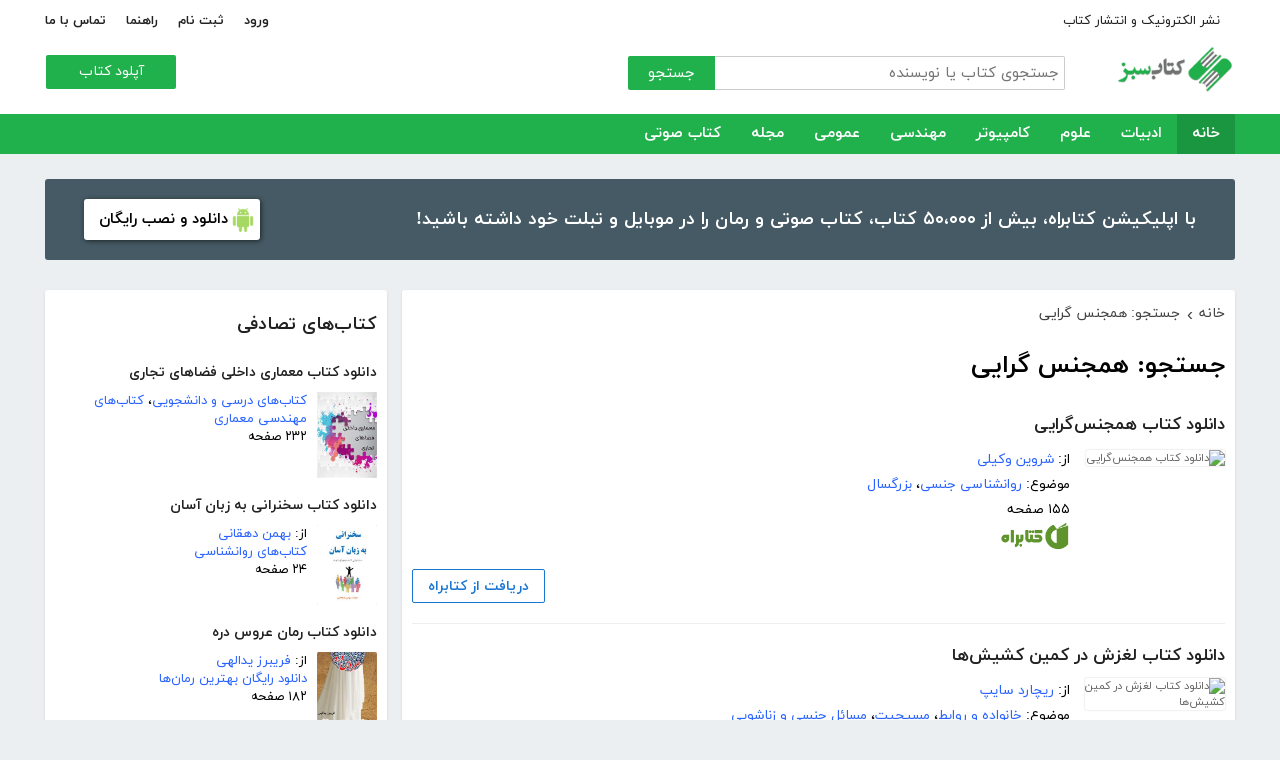

--- FILE ---
content_type: text/html; charset=utf-8
request_url: https://ketabesabz.com/search?q=%D9%87%D9%85%D8%AC%D9%86%D8%B3+%DA%AF%D8%B1%D8%A7%DB%8C%DB%8C
body_size: 160748
content:



<!DOCTYPE html>
<html xmlns="http://www.w3.org/1999/xhtml">
<head><title>
	جستجو: همجنس گرایی
</title><meta http-equiv="Content-Type" content="text/html;charset=utf-8" /><meta name="viewport" content="width=device-width, initial-scale=1, maximum-scale=1, user-scalable=1" /><meta name="description" content="کتاب سبز مرجع رایگان دانلود کتاب، رمان، دانلود کتاب صوتی و مجله با فورمت pdf و..." /><meta name="keywords" content="دانلود کتاب,دانلود کتاب الکترونیکی,دانلود pdf,کتابخانه الکترونیکی,دانلود رایگان کتاب,دانلود ایبوک,کتاب الکترونیکی,کتاب" /><meta id="ogimage" property="og:image" content="https://ketabesabz.com/images/logo-300-200.png" /><link rel="alternate" type="application/rss+xml" title="دانلود کتاب" href="https://ketabesabz.com/rss2" /><link rel="start" href="https://ketabesabz.com" title="Home" /><meta name="googlebot" content="index, follow" /><meta name="robots" content="all" /><link href="https://ketabesabz.com/images/favicon.png" rel="icon" /><link rel="preload" href="/css/fonts/woff2/iranyekanwebregular.woff2" as="font" type="font/woff2" crossorigin="anonymous" /><link rel="preload" href="/css/fonts/woff2/iranyekanwebbold.woff2" as="font" type="font/woff2" crossorigin="anonymous" /><link href="/css/main.css?v=4" type="text/css" rel="stylesheet" />
    <script src="/js/jquery-3.2.1.min.js" type="text/javascript"></script>
    <script src="/js/main.js?v=1" type="text/javascript"></script>
    


</head>
<body>
    

    
    <div class="mobile-nav">
        <div class="header">
            <div class="title">دسته‌بندی کتاب‌ها</div>
            <button type="button" class="close" id="CloseMenu"></button>
        </div>
        <div id="divMobileNavigationContainer" class="container"><div class="cr-menu"><ul><li class="crm-li"><div class="crm-item"><a href="/category/all-literature">ادبیات</a><div class="c-exp"></div></div><div class="cl-child" style="display: none;"><ul><li><div class="cl-item"><a href="/category/story">داستان</a></div></li><li><div class="cl-item"><a href="/category/novels">رمان</a></div></li><li><div class="cl-item"><a href="/category/poem">شعر</a></div></li><li><div class="cl-item"><a href="/category/new-poetry">شعر نو</a></div></li><li><div class="cl-item"><a href="/category/comic">طنز</a></div></li><li><div class="cl-item"><a href="/category/comic-books">کمیک</a></div></li><li><div class="cl-item"><a href="/category/literary-prose">نثر ادبی</a></div></li><li><div class="cl-item"><a href="/category/biography">زندگینامه و سفرنامه</a></div></li><li><div class="cl-item"><a href="/category/drama">نمایشنامه و فیلمنامه</a></div></li><li><div class="cl-item"><a href="/category/dictionary-language">فرهنگ لغت و زبان</a></div></li><li><div class="cl-item"><a href="/category/language-learning">آموزش زبان</a></div></li><li><div class="cl-item"><a href="/category/other-literature">سایر ادبیات</a></div></li></ul><div class="c1"></div></div></li><li class="crm-li"><div class="crm-item"><a href="/category/all-sciences">علوم</a><div class="c-exp"></div></div><div class="cl-child" style="display: none;"><ul><li><div class="cl-item"><a href="/category/economy">اقتصادی</a></div></li><li><div class="cl-item"><a href="/category/cults">اندیشه و مذهب</a></div></li><li><div class="cl-item"><a href="/category/medic">پزشکی</a></div></li><li><div class="cl-item"><a href="/category/history">تاریخی</a></div></li><li><div class="cl-item"><a href="/category/geography">جغرافی</a></div></li><li><div class="cl-item"><a href="/category/psychology">روانشناسی</a></div></li><li><div class="cl-item"><a href="/category/social">اجتماعی</a></div></li><li><div class="cl-item"><a href="/category/politics">سیاسی</a></div></li><li><div class="cl-item"><a href="/category/philosophy">فلسفی</a></div></li><li><div class="cl-item"><a href="/category/law-books">حقوق</a></div></li><li><div class="cl-item"><a href="/category/educational-books">درسی و دانشجویی</a></div></li><li><div class="cl-item"><a href="/category/agriculture-farming-books">کشاورزی و دامپروری</a></div></li><li><div class="cl-item"><a href="/category/science-base">علوم پایه</a></div></li><li><div class="cl-item"><a href="/category/other-sciences">علوم دیگر</a></div></li></ul><div class="c1"></div></div></li><li class="crm-li"><div class="crm-item"><a href="/category/all-computer">کامپیوتر</a><div class="c-exp"></div></div><div class="cl-child" style="display: none;"><ul><li><div class="cl-item"><a href="/category/internet">اینترنت</a></div></li><li><div class="cl-item"><a href="/category/education">آموزش و ترفند</a></div></li><li><div class="cl-item"><a href="/category/security">امنیت</a></div></li><li><div class="cl-item"><a href="/category/programming">برنامه نویسی</a></div></li><li><div class="cl-item"><a href="/category/e-business">تجارت الکترونیک</a></div></li><li><div class="cl-item"><a href="/category/hardware">سخت افزار</a></div></li><li><div class="cl-item"><a href="/category/network">شبکه</a></div></li><li><div class="cl-item"><a href="/category/website-design">طراحی وب سایت</a></div></li><li><div class="cl-item"><a href="/category/graph">گرافیک</a></div></li><li><div class="cl-item"><a href="/category/other-computer">کامپیوتر و اینترنت</a></div></li></ul><div class="c1"></div></div></li><li class="crm-li"><div class="crm-item"><a href="/category/all-engineering">مهندسی</a><div class="c-exp"></div></div><div class="cl-child" style="display: none;"><ul><li><div class="cl-item"><a href="/category/industrial-design">طراحی صنعتی</a></div></li><li><div class="cl-item"><a href="/category/civil-engineering">مهندسی عمران</a></div></li><li><div class="cl-item"><a href="/category/architecture">مهندسی معماری</a></div></li><li><div class="cl-item"><a href="/category/electrical-engineering">مهندسی برق</a></div></li><li><div class="cl-item"><a href="/category/mechanical-engineering">مهندسی مکانیک</a></div></li><li><div class="cl-item"><a href="/category/chemical-engineering">مهندسی شیمی</a></div></li><li><div class="cl-item"><a href="/category/robotics">روباتیک</a></div></li><li><div class="cl-item"><a href="/category/other-engineering">سایر مهندسی‌ها</a></div></li></ul><div class="c1"></div></div></li><li class="crm-li"><div class="crm-item"><a href="/category/all-others">عمومی</a><div class="c-exp"></div></div><div class="cl-child" style="display: none;"><ul><li><div class="cl-item"><a href="/category/famous">بزرگان و مشاهیر</a></div></li><li><div class="cl-item"><a href="/category/cookery">آشپزی</a></div></li><li><div class="cl-item"><a href="/category/family">خانواده و روابط</a></div></li><li><div class="cl-item"><a href="/category/beauty">زیبایی</a></div></li><li><div class="cl-item"><a href="/category/entertainment">سرگرمی</a></div></li><li><div class="cl-item"><a href="/category/health">سلامت و تغذیه</a></div></li><li><div class="cl-item"><a href="/category/teenager">کودک و نوجوان</a></div></li><li><div class="cl-item"><a href="/category/music">موسیقی</a></div></li><li><div class="cl-item"><a href="/category/sport">ورزشی</a></div></li><li><div class="cl-item"><a href="/category/art">هنری</a></div></li><li><div class="cl-item"><a href="/category/other">متفرقه</a></div></li></ul><div class="c1"></div></div></li><li class="crm-li"><div class="crm-item"><a href="/category/all-magazine">مجله</a><div class="c-exp"></div></div><div class="cl-child" style="display: none;"><ul><li><div class="cl-item"><a href="/category/computer-magazine">مجله کامپیوتر</a></div></li><li><div class="cl-item"><a href="/category/mobile-magazine">مجله موبایل</a></div></li><li><div class="cl-item"><a href="/category/game-magazine">مجله بازی</a></div></li><li><div class="cl-item"><a href="/category/entertainment-magazine">مجله سرگرمی</a></div></li><li><div class="cl-item"><a href="/category/economic-magazine">مجله اقتصادی</a></div></li><li><div class="cl-item"><a href="/category/sport-magazine">مجله ورزشی</a></div></li><li><div class="cl-item"><a href="/category/educational-magazine">مجله آموزشی</a></div></li><li><div class="cl-item"><a href="/category/scientific-magazine">مجله علمی</a></div></li><li><div class="cl-item"><a href="/category/health-magazine">مجله سلامت</a></div></li><li><div class="cl-item"><a href="/category/art-magazine">مجله هنری</a></div></li><li><div class="cl-item"><a href="/category/others-magazine">سایر مجلات</a></div></li></ul><div class="c1"></div></div></li><li class="crm-li"><div class="crm-item"><a href="/category/all-audiobooks">کتاب صوتی</a><div class="c-exp"></div></div><div class="cl-child" style="display: none;"><ul><li><div class="cl-item"><a href="/category/literature-poem-audiobooks">شعر و ادبیات</a></div></li><li><div class="cl-item"><a href="/category/story-novel-audiobooks">داستان و رمان</a></div></li><li><div class="cl-item"><a href="/category/psychology-success-audiobooks">روانشناسی و موفقیت</a></div></li><li><div class="cl-item"><a href="/category/history-social-audiobooks">تاریخی و اجتماعی</a></div></li><li><div class="cl-item"><a href="/category/management-business-audiobooks">مدیریت و تجارت</a></div></li><li><div class="cl-item"><a href="/category/kids-teenagers-audiobooks">کودک و نوجوان</a></div></li><li><div class="cl-item"><a href="/category/training-audiobooks">آموزشی</a></div></li></ul><div class="c1"></div></div></li></ul></div></div>
    </div>


    
    <header>
        <div class="center">
            <div class="header-links">
                <div class="right">
                    <a href="https://ketabrah.com/page/electronic-publishing" target="_blank">نشر الکترونیک و انتشار کتاب</a>
                    
                </div>
                <div class="left">
                    
                    <a href="/page/signin" id="aSignin">ورود</a>
                    <a href="/page/signup" id="aSignup">ثبت نام</a>
                    <a href="/page/help">راهنما</a>
                    <a href="/page/contact">تماس با ما</a>
                </div>
            </div>
            <div class="right">

                <div class="search">
                    <div class="search-box">
                        <form name="v" action="/search">
                            <input type="text" name="q" placeholder="جستجوی کتاب یا نویسنده" />
                            <button type="submit">جستجو</button>
                        </form>
                    </div>
                </div>
                <a href="/" class="logo">
                    <img src="/images/logo-300.png" alt="کتاب سبز" />
                </a>
            </div>
            <div class="left">
                <div class="send-book">
                    <a href="/page/add-book" class="custom-button small green">آپلود کتاب</a>
                </div>
            </div>
            <div class="claer"></div>
        </div>
    </header>


    
    <div class="navigation-container">
        <nav class="navigation" id="MainNav">
            <div id="divDesktopNavigationContainer" class="center"><ul class="ul-main"><li class="current-menu-item"><a href="/" class="current-menu-item">خانه</a></li><li><a href="/category/all-literature">ادبیات</a><ul class="ul-subset"><li><a href="/category/story">داستان</a></li><li><a href="/category/novels">رمان</a></li><li><a href="/category/poem">شعر</a></li><li><a href="/category/new-poetry">شعر نو</a></li><li><a href="/category/comic">طنز</a></li><li><a href="/category/comic-books">کمیک</a></li><li><a href="/category/literary-prose">نثر ادبی</a></li><li><a href="/category/biography">زندگینامه و سفرنامه</a></li><li><a href="/category/drama">نمایشنامه و فیلمنامه</a></li><li><a href="/category/dictionary-language">فرهنگ لغت و زبان</a></li><li><a href="/category/language-learning">آموزش زبان</a></li><li><a href="/category/other-literature">سایر ادبیات</a></li></ul></li><li><a href="/category/all-sciences">علوم</a><ul class="ul-subset"><li><a href="/category/economy">اقتصادی</a></li><li><a href="/category/cults">اندیشه و مذهب</a></li><li><a href="/category/medic">پزشکی</a></li><li><a href="/category/history">تاریخی</a></li><li><a href="/category/geography">جغرافی</a></li><li><a href="/category/psychology">روانشناسی</a></li><li><a href="/category/social">اجتماعی</a></li><li><a href="/category/politics">سیاسی</a></li><li><a href="/category/philosophy">فلسفی</a></li><li><a href="/category/law-books">حقوق</a></li><li><a href="/category/educational-books">درسی و دانشجویی</a></li><li><a href="/category/agriculture-farming-books">کشاورزی و دامپروری</a></li><li><a href="/category/science-base">علوم پایه</a></li><li><a href="/category/other-sciences">علوم دیگر</a></li></ul></li><li><a href="/category/all-computer">کامپیوتر</a><ul class="ul-subset"><li><a href="/category/internet">اینترنت</a></li><li><a href="/category/education">آموزش و ترفند</a></li><li><a href="/category/security">امنیت</a></li><li><a href="/category/programming">برنامه نویسی</a></li><li><a href="/category/e-business">تجارت الکترونیک</a></li><li><a href="/category/hardware">سخت افزار</a></li><li><a href="/category/network">شبکه</a></li><li><a href="/category/website-design">طراحی وب سایت</a></li><li><a href="/category/graph">گرافیک</a></li><li><a href="/category/other-computer">کامپیوتر و اینترنت</a></li></ul></li><li><a href="/category/all-engineering">مهندسی</a><ul class="ul-subset"><li><a href="/category/industrial-design">طراحی صنعتی</a></li><li><a href="/category/civil-engineering">مهندسی عمران</a></li><li><a href="/category/architecture">مهندسی معماری</a></li><li><a href="/category/electrical-engineering">مهندسی برق</a></li><li><a href="/category/mechanical-engineering">مهندسی مکانیک</a></li><li><a href="/category/chemical-engineering">مهندسی شیمی</a></li><li><a href="/category/robotics">روباتیک</a></li><li><a href="/category/other-engineering">سایر مهندسی‌ها</a></li></ul></li><li><a href="/category/all-others">عمومی</a><ul class="ul-subset"><li><a href="/category/famous">بزرگان و مشاهیر</a></li><li><a href="/category/cookery">آشپزی</a></li><li><a href="/category/family">خانواده و روابط</a></li><li><a href="/category/beauty">زیبایی</a></li><li><a href="/category/entertainment">سرگرمی</a></li><li><a href="/category/health">سلامت و تغذیه</a></li><li><a href="/category/teenager">کودک و نوجوان</a></li><li><a href="/category/music">موسیقی</a></li><li><a href="/category/sport">ورزشی</a></li><li><a href="/category/art">هنری</a></li><li><a href="/category/other">متفرقه</a></li></ul></li><li><a href="/category/all-magazine">مجله</a><ul class="ul-subset"><li><a href="/category/computer-magazine">مجله کامپیوتر</a></li><li><a href="/category/mobile-magazine">مجله موبایل</a></li><li><a href="/category/game-magazine">مجله بازی</a></li><li><a href="/category/entertainment-magazine">مجله سرگرمی</a></li><li><a href="/category/economic-magazine">مجله اقتصادی</a></li><li><a href="/category/sport-magazine">مجله ورزشی</a></li><li><a href="/category/educational-magazine">مجله آموزشی</a></li><li><a href="/category/scientific-magazine">مجله علمی</a></li><li><a href="/category/health-magazine">مجله سلامت</a></li><li><a href="/category/art-magazine">مجله هنری</a></li><li><a href="/category/others-magazine">سایر مجلات</a></li></ul></li><li><a href="/category/all-audiobooks">کتاب صوتی</a><ul class="ul-subset"><li><a href="/category/literature-poem-audiobooks">شعر و ادبیات</a></li><li><a href="/category/story-novel-audiobooks">داستان و رمان</a></li><li><a href="/category/psychology-success-audiobooks">روانشناسی و موفقیت</a></li><li><a href="/category/history-social-audiobooks">تاریخی و اجتماعی</a></li><li><a href="/category/management-business-audiobooks">مدیریت و تجارت</a></li><li><a href="/category/kids-teenagers-audiobooks">کودک و نوجوان</a></li><li><a href="/category/training-audiobooks">آموزشی</a></li></ul></li></ul></div>
        </nav>
    </div>



    
    <div class="mobile-header">

        <div class="contents">
            <button type="submit" class="categories" id="btnCategories">دسته‌ها</button>
            <button type="submit" class="search" id="btnSearch">جستجو</button>
            <a href="/" class="logo">
                <img src="/images/logo-300.png" alt="کتاب سبز" />
            </a>
        </div>

        <div class="mobile-search">
            <form name="v" action="/search">
                <div class="right">
                    <input name="q" type="text" class="txt-search" placeholder="نام کتاب یا نویسنده" value="" />
                </div>
                <div class="left">
                    <input type="button" value="" class="btn-close" id="btnMobileSearchLayoutClose" />
                    <input type="submit" value="" class="btn-search" />
                </div>
            </form>
        </div>
        <script type="text/javascript">
            document.querySelector("#btnMobileSearchLayoutClose").addEventListener("click", CloseSearch, false);
            function CloseSearch() {
                document.querySelector(".mobile-search").style.display = 'none';
                document.querySelector(".mobile-header .contents").style.display = 'block';
                document.querySelector(".mobile-search .txt-search").value = '';
            }

            document.querySelector(".mobile-header .search").addEventListener("click", displaySearch, false);
            function displaySearch() {
                document.querySelector(".mobile-search").style.display = 'inline-block';
                document.querySelector(".mobile-header .contents").style.display = 'none';
                document.querySelector(".mobile-search .txt-search").focus();
            }
        </script>
    </div>
    <div class="mobile-bottom-header">
        <div class="right">
            <a class="send-book" href="/page/add-book">آپلود کتاب</a>
        </div>
        <div class="left">
            <a href="/page/signin" id="aMobileSignin" class="signin">ورود / ثبت نام</a>
        </div>
    </div>

    <script>
        window.onscroll = function () { myFunction() };
        var underMainNav = document.querySelector(".under-main-nav");
        var pageContainer = document.getElementsByClassName('page-container')[0];
        var primaryNav = document.getElementById("MainNav");
        var sticky = primaryNav.offsetTop;
        function myFunction() {
            if (window.pageYOffset >= sticky) {
                //underMainNav.style.marginTop = "40px";
                primaryNav.classList.add("sticky");
                //primaryNav.style.borderBottom = '0px solid #eee'
                //pageContainer.style.marginTop = '72px'
            } else {
                //underMainNav.style.marginTop = "0px";
                primaryNav.classList.remove("sticky");
                //primaryNav.style.borderBottom = '4px solid #20B14C'
                //pageContainer.style.marginTop = '25px'
            }
        }
    </script>


    <script type="text/javascript">

        var menu = $('.mobile-nav');
        var btnMobileSearch = $('#btnMobileSearch');

        var btn = document.querySelector("#btnCategories");
        btn.addEventListener("click", showMenu, false);

        var btnClose = document.querySelector("#CloseMenu");
        btnClose.addEventListener("click", CloseMenu, false);

        function CloseMenu() {
            menu.fadeOut('fast');
            document.body.style.overflow = "auto";
        }

        function showMenu(e) {
            menu.fadeIn('fast')
            $('.mobile-search .txt').focus();
            //flyoutMenu.classList.add("show");
            document.body.style.overflow = "hidden";
        }
    </script>

    <script type="text/javascript">
        // categoris
        $(document).ready(function () {
            $('.c-exp,.cc-exp,.c-clp,.cc-clp').click(function () {
                var child = $(this).parent('div').parent('li').children('div.cl-child')
                if (child.length > 0) {
                    var currentClass = $(this).attr('class')
                    var newClass
                    if (currentClass.indexOf('exp') > 0) {
                        $(child).slideDown()
                        newClass = $(this).attr('class').replace('exp', 'clp')
                        $(this).removeClass(currentClass)
                        $(this).addClass(newClass)
                        if (currentClass.indexOf('cc') == -1)
                            $(this).parent('div').addClass('crm-item-expanded')
                    } else {
                        $(child).slideUp()
                        newClass = $(this).attr('class').replace('clp', 'exp')
                        $(this).removeClass(currentClass)
                        $(this).addClass(newClass)
                        if (currentClass.indexOf('cc') == -1)
                            $(this).parent('div').removeClass('crm-item-expanded')
                    }
                }

            })
        })
    </script>


    <div class="center">
        <div class="page-container">

            <div class="column-1">
                <a href="https://ketabesabz.com/go/2033" target="_blank" class="large-top-banner">
                    <div class="title">۵۰،۰۰۰ کتاب در موبایل شما</div>
                    <div class="content">با اپلیکیشن کتابراه، بیش از ۵۰،۰۰۰ کتاب، کتاب صوتی و رمان را در موبایل و تبلت خود داشته باشید!</div>
                    <div>
                        <span>دانلود و نصب رایگان</span>
                    </div>
                </a>
            </div>
            <div class="column-2">
                


    
    



    







    <div class="white-block">
        <div class="left-column-title">
            <a class="title" href="#">
                <h2>کتاب‌های تصادفی</h2>
            </a>
        </div>
        <div id="uc_divRandomBooks" class="small-book-list"><div class="item"><a class="title" href="https://ketabesabz.com/book/66830/دانلود-کتاب-معماری-داخلی-فضاهای-تجاری"><h2>دانلود کتاب معماری داخلی فضاهای تجاری</h2></a><div class="details"><a href="https://ketabesabz.com/book/66830/دانلود-کتاب-معماری-داخلی-فضاهای-تجاری" class="cover"><img src="https://ketabesabz.com/img/s/5985362556107142.jpg" alt="دانلود کتاب معماری داخلی فضاهای تجاری" /></a><ul><li><a href="https://ketabesabz.com/category/educational-books" title="دانلود کتاب‌های درسی و دانشجویی">کتاب‌های درسی و دانشجویی</a>، <a href="https://ketabesabz.com/category/architecture" title="دانلود کتاب‌های مهندسی معماری">کتاب‌های مهندسی معماری</a></li><li>۲۳۲ صفحه</li></ul></div></div><div class="item"><a class="title" href="https://ketabesabz.com/book/23309/دانلود-کتاب-سخنرانی-به-زبان-آسان"><h2>دانلود کتاب سخنرانی به زبان آسان </h2></a><div class="details"><a href="https://ketabesabz.com/book/23309/دانلود-کتاب-سخنرانی-به-زبان-آسان" class="cover"><img src="https://ketabesabz.com/img/s/3284953589047855.jpg" alt="دانلود کتاب سخنرانی به زبان آسان " /></a><ul><li>از: <a href="https://ketabesabz.com/authors/3698/بهمن-دهقانی" title="دانلود کتاب‌های بهمن دهقانی">بهمن دهقانی</a></li><li><a href="https://ketabesabz.com/category/psychology" title="دانلود کتاب‌های روانشناسی">کتاب‌های روانشناسی</a></li><li>۲۴ صفحه</li></ul></div></div><div class="item"><a class="title" href="https://ketabesabz.com/book/38991/دانلود-کتاب-رمان-عروس-دره"><h2>دانلود کتاب رمان عروس دره</h2></a><div class="details"><a href="https://ketabesabz.com/book/38991/دانلود-کتاب-رمان-عروس-دره" class="cover"><img src="https://ketabesabz.com/img/s/1197516516547925.jpg" alt="دانلود کتاب رمان عروس دره" /></a><ul><li>از: <a href="https://ketabesabz.com/authors/12835/فریبرز-یدالهی" title="دانلود کتاب‌های فریبرز یدالهی">فریبرز یدالهی</a></li><li><a href="https://ketabesabz.com/category/novels" title="دانلود دانلود رایگان بهترین رمان‌ها">دانلود رایگان بهترین رمان‌ها</a></li><li>۱۸۲ صفحه</li></ul></div></div><div class="item"><a class="title" href="https://ketabesabz.com/book/18639/دانلود-کتاب-غم-نامه-ی-کربلا-جلد-اول"><h2>دانلود کتاب غم نامه ی کربلا - جلد اول</h2></a><div class="details"><a href="https://ketabesabz.com/book/18639/دانلود-کتاب-غم-نامه-ی-کربلا-جلد-اول" class="cover"><img src="https://ketabesabz.com/img/s/2502293356544992.jpg" alt="دانلود کتاب غم نامه ی کربلا - جلد اول" /></a><ul><li>از: <a href="https://ketabesabz.com/authors/2483/حسین-محمدی-فرد" title="دانلود کتاب‌های حسین محمدی فرد">حسین محمدی فرد</a></li><li><a href="https://ketabesabz.com/category/poem" title="دانلود کتاب‌های شعر">کتاب‌های شعر</a></li><li>۱۷۵ صفحه</li></ul></div></div><div class="item"><a class="title" href="https://ketabesabz.com/book/49538/دانلود-کتاب-آشنایی-با-لوازم-مورد-استفاده-در-تابلو-برق"><h2>دانلود کتاب آشنایی با لوازم مورد استفاده در تابلو برق</h2></a><div class="details"><a href="https://ketabesabz.com/book/49538/دانلود-کتاب-آشنایی-با-لوازم-مورد-استفاده-در-تابلو-برق" class="cover"><img src="https://ketabesabz.com/img/s/4222823431263136.jpg" alt="دانلود کتاب آشنایی با لوازم مورد استفاده در تابلو برق" /></a><ul><li>از: <a href="https://ketabesabz.com/authors/19011/محسن-محمدزاده-برزگر" title="دانلود کتاب‌های محسن محمدزاده برزگر">محسن محمدزاده برزگر</a></li><li><a href="https://ketabesabz.com/category/electrical-engineering" title="دانلود کتاب‌های مهندسی برق">کتاب‌های مهندسی برق</a></li><li>۵۲ صفحه</li></ul></div></div><div class="item"><a class="title" href="https://ketabesabz.com/book/24684/دانلود-کتاب-انگلیسی-در-یک-نگاه"><h2>دانلود کتاب انگلیسی در یک نگاه</h2></a><div class="details"><a href="https://ketabesabz.com/book/24684/دانلود-کتاب-انگلیسی-در-یک-نگاه" class="cover"><img src="https://ketabesabz.com/img/s/7214619682379568.jpg" alt="دانلود کتاب انگلیسی در یک نگاه" /></a><ul><li>از: <a href="https://ketabesabz.com/authors/3345/راحله-پلویان" title="دانلود کتاب‌های راحله پلویان">راحله پلویان</a></li><li><a href="https://ketabesabz.com/category/language-learning" title="دانلود کتاب‌های آموزش زبان	">کتاب‌های آموزش زبان	</a></li><li>۴۵ صفحه</li></ul></div></div><div class="item"><a class="title" href="https://ketabesabz.com/book/13030/دانلود-کتاب-فهرست-بیماری-ها"><h2>دانلود کتاب فهرست بیماری‌ها</h2></a><div class="details"><a href="https://ketabesabz.com/book/13030/دانلود-کتاب-فهرست-بیماری-ها" class="cover"><img src="https://ketabesabz.com/img/s/7921460839451174.jpg" alt="دانلود کتاب فهرست بیماری‌ها" /></a><ul><li>از: <a href="https://ketabesabz.com/authors/741/مجله-ویستا" title="دانلود کتاب‌های مجله ویستا">مجله ویستا</a></li><li><a href="https://ketabesabz.com/category/medic" title="دانلود کتاب‌های علوم پزشکی">کتاب‌های علوم پزشکی</a></li><li>۱۱۱۰ صفحه</li></ul></div></div><div class="item"><a class="title" href="https://ketabesabz.com/book/11378/دانلود-کتاب-هری-پاتر-و-شاهزاده-نیمه-خالص-بخش-اول"><h2>دانلود کتاب هری پاتر و شاهزاده نیمه خالص - بخش اول</h2></a><div class="details"><a href="https://ketabesabz.com/book/11378/دانلود-کتاب-هری-پاتر-و-شاهزاده-نیمه-خالص-بخش-اول" class="cover"><img src="https://ketabesabz.com/img/s/7046843816960887.jpg" alt="دانلود کتاب هری پاتر و شاهزاده نیمه خالص - بخش اول" /></a><ul><li>از: <a href="https://ketabesabz.com/authors/19175/جی-کی-رولینگ" title="دانلود کتاب‌های جی کی رولینگ">جی کی رولینگ</a></li><li><a href="https://ketabesabz.com/category/story" title="دانلود دانلود رایگان بهترین کتاب‌های داستان">دانلود رایگان بهترین کتاب‌های داستان</a>، <a href="https://ketabesabz.com/category/teenager" title="دانلود کتاب‌های کودک و نوجوان">کتاب‌های کودک و نوجوان</a></li><li>۲۹۸ صفحه</li></ul></div></div><div class="item"><a class="title" href="https://ketabesabz.com/book/10194/دانلود-کتاب-آشپزی-ایرانی"><h2>دانلود کتاب آشپزی ایرانی</h2></a><div class="details"><a href="https://ketabesabz.com/book/10194/دانلود-کتاب-آشپزی-ایرانی" class="cover"><img src="https://ketabesabz.com/img/s/Iranian cuisine.jpg" alt="دانلود کتاب آشپزی ایرانی" /></a><ul><li>از: <a href="https://ketabesabz.com/authors/126/کاشر" title="دانلود کتاب‌های کاشر">کاشر</a></li><li><a href="https://ketabesabz.com/category/cookery" title="دانلود کتاب‌های آموزش آشپزی">کتاب‌های آموزش آشپزی</a></li><li>۱۷ صفحه</li></ul></div></div><div class="item"><a class="title" href="https://ketabesabz.com/book/35419/دانلود-کتاب-آموزش-جامع-پرواز-روح-یا-برون-فکنی-کالبد-اختری"><h2>دانلود کتاب آموزش جامع پرواز روح یا برون فکنی کالبد اختری</h2></a><div class="details"><a href="https://ketabesabz.com/book/35419/دانلود-کتاب-آموزش-جامع-پرواز-روح-یا-برون-فکنی-کالبد-اختری" class="cover"><img src="https://ketabesabz.com/img/s/8500702924669541.jpg" alt="دانلود کتاب آموزش جامع پرواز روح یا برون فکنی کالبد اختری" /></a><ul><li>از: <a href="https://ketabesabz.com/authors/9638/فرشته-خاکی" title="دانلود کتاب‌های فرشته خاکی">فرشته خاکی</a></li><li><a href="https://ketabesabz.com/category/other-sciences" title="دانلود کتاب‌های علمی">کتاب‌های علمی</a></li><li>۲۲ صفحه</li></ul></div></div></div>
    </div>

    <div class="white-block">
        <div class="left-column-title">
            <a class="title" href="#">
                <h2>تازه‌ها</h2>
            </a>
        </div>
        <div id="uc_divNewBooks" class="small-book-list"><div class="item"><a class="title" href="https://ketabesabz.com/book/92184/دانلود-کتاب-ماجرای-یک-نامه"><h2>دانلود کتاب ماجرای یک نامه</h2></a><div class="details"><a href="https://ketabesabz.com/book/92184/دانلود-کتاب-ماجرای-یک-نامه" class="cover"><img src="https://ketabesabz.com/img/s/3191404786456978.jpg" alt="دانلود کتاب ماجرای یک نامه" /></a><ul><li>از: <a href="https://ketabesabz.com/authors/42665/نادر-براتی" title="دانلود کتاب‌های نادر براتی ">نادر براتی </a></li><li><a href="https://ketabesabz.com/category/story" title="دانلود دانلود رایگان بهترین کتاب‌های داستان">دانلود رایگان بهترین کتاب‌های داستان</a></li><li>۱۵۳ صفحه</li></ul></div></div><div class="item"><a class="title" href="https://ketabesabz.com/book/92128/دانلود-کتاب-عشق-اونیونگ"><h2>دانلود کتاب عشق اونیونگ</h2></a><div class="details"><a href="https://ketabesabz.com/book/92128/دانلود-کتاب-عشق-اونیونگ" class="cover"><img src="https://ketabesabz.com/img/s/2361720709022398.jpg" alt="دانلود کتاب عشق اونیونگ" /></a><ul><li>از: <a href="https://ketabesabz.com/authors/42890/جیمز-اسکارث-گیل" title="دانلود کتاب‌های جیمز اسکارث گیل">جیمز اسکارث گیل</a></li><li><a href="https://ketabesabz.com/category/novels" title="دانلود دانلود رایگان بهترین رمان‌ها">دانلود رایگان بهترین رمان‌ها</a></li><li>۷۳ صفحه</li></ul></div></div><div class="item"><a class="title" href="https://ketabesabz.com/book/92035/دانلود-کتاب-بت-مولانا"><h2>دانلود کتاب بت مولانا</h2></a><div class="details"><a href="https://ketabesabz.com/book/92035/دانلود-کتاب-بت-مولانا" class="cover"><img src="https://ketabesabz.com/img/s/5731217744385640.jpg" alt="دانلود کتاب بت مولانا" /></a><ul><li>از: <a href="https://ketabesabz.com/authors/1073/هادی-بیگدلی" title="دانلود کتاب‌های هادی بیگدلی ">هادی بیگدلی </a></li><li><a href="https://ketabesabz.com/category/cults" title="دانلود کتاب‌های اندیشه و مذهب">کتاب‌های اندیشه و مذهب</a></li><li>۱۳۴ صفحه</li></ul></div></div><div class="item"><a class="title" href="https://ketabesabz.com/book/91988/دانلود-کتاب-کمیسر-مگره-و-پیرزن"><h2>دانلود کتاب کمیسر مگره و پیرزن</h2></a><div class="details"><a href="https://ketabesabz.com/book/91988/دانلود-کتاب-کمیسر-مگره-و-پیرزن" class="cover"><img src="https://ketabesabz.com/img/s/5018210079789313.jpg" alt="دانلود کتاب کمیسر مگره و پیرزن" /></a><ul><li>از: <a href="https://ketabesabz.com/authors/2221/ژرژ-سیمنون" title="دانلود کتاب‌های ژرژ سیمنون">ژرژ سیمنون</a></li><li><a href="https://ketabesabz.com/category/novels" title="دانلود دانلود رایگان بهترین رمان‌ها">دانلود رایگان بهترین رمان‌ها</a></li><li>۴۲ صفحه</li></ul></div></div><div class="item"><a class="title" href="https://ketabesabz.com/book/91941/دانلود-کتاب-مجموعه-داستان-های-دقیقه-هام"><h2>دانلود کتاب مجموعه داستان‌های دقیقه‌هام</h2></a><div class="details"><a href="https://ketabesabz.com/book/91941/دانلود-کتاب-مجموعه-داستان-های-دقیقه-هام" class="cover"><img src="https://ketabesabz.com/img/s/3627339817585954.jpg" alt="دانلود کتاب مجموعه داستان‌های دقیقه‌هام" /></a><ul><li>از: <a href="https://ketabesabz.com/authors/6467/فرزانه-تقدیری" title="دانلود کتاب‌های فرزانه تقدیری ">فرزانه تقدیری </a></li><li><a href="https://ketabesabz.com/category/story" title="دانلود دانلود رایگان بهترین کتاب‌های داستان">دانلود رایگان بهترین کتاب‌های داستان</a></li><li>۹۰ صفحه</li></ul></div></div><div class="item"><a class="title" href="https://ketabesabz.com/book/91926/دانلود-کتاب-برایم-از-بادبادک-ها-بگو"><h2>دانلود کتاب برایم از بادبادک‌ها بگو</h2></a><div class="details"><a href="https://ketabesabz.com/book/91926/دانلود-کتاب-برایم-از-بادبادک-ها-بگو" class="cover"><img src="https://ketabesabz.com/img/s/6882830211596127.jpg" alt="دانلود کتاب برایم از بادبادک‌ها بگو" /></a><ul><li>از: <a href="https://ketabesabz.com/authors/42811/نوشین-جم-نژاد" title="دانلود کتاب‌های نوشین جم نژاد">نوشین جم نژاد</a></li><li><a href="https://ketabesabz.com/category/story" title="دانلود دانلود رایگان بهترین کتاب‌های داستان">دانلود رایگان بهترین کتاب‌های داستان</a></li><li>۶۹ صفحه</li></ul></div></div><div class="item"><a class="title" href="https://ketabesabz.com/book/91922/دانلود-کتاب-آدمیان"><h2>دانلود کتاب آدمیان</h2></a><div class="details"><a href="https://ketabesabz.com/book/91922/دانلود-کتاب-آدمیان" class="cover"><img src="https://ketabesabz.com/img/s/7476522322879800.jpg" alt="دانلود کتاب آدمیان" /></a><ul><li>از: <a href="https://ketabesabz.com/authors/42808/زویا-قلی-پور" title="دانلود کتاب‌های زویا قلی پور">زویا قلی پور</a></li><li><a href="https://ketabesabz.com/category/story" title="دانلود دانلود رایگان بهترین کتاب‌های داستان">دانلود رایگان بهترین کتاب‌های داستان</a></li><li>۹۲ صفحه</li></ul></div></div><div class="item"><a class="title" href="https://ketabesabz.com/book/91914/دانلود-کتاب-در-جستجوی-خویش-تن"><h2>دانلود کتاب در جستجوی خویش‌تن</h2></a><div class="details"><a href="https://ketabesabz.com/book/91914/دانلود-کتاب-در-جستجوی-خویش-تن" class="cover"><img src="https://ketabesabz.com/img/s/5409133803641616.jpg" alt="دانلود کتاب در جستجوی خویش‌تن" /></a><ul><li>از: <a href="https://ketabesabz.com/authors/921/محمدرضا-زادهوش" title="دانلود کتاب‌های محمدرضا زادهوش">محمدرضا زادهوش</a></li><li><a href="https://ketabesabz.com/category/psychology" title="دانلود کتاب‌های روانشناسی">کتاب‌های روانشناسی</a></li><li>۷۲ صفحه</li></ul></div></div><div class="item"><a class="title" href="https://ketabesabz.com/book/91912/دانلود-کتاب-تحلیل-و-بررسی-انتظام-در-پیوست-تکواژهای-انگلیسی"><h2>دانلود کتاب تحلیل و بررسی انتظام در پیوست تکواژهای انگلیسی</h2></a><div class="details"><a href="https://ketabesabz.com/book/91912/دانلود-کتاب-تحلیل-و-بررسی-انتظام-در-پیوست-تکواژهای-انگلیسی" class="cover"><img src="https://ketabesabz.com/img/s/2910782281327477.jpg" alt="دانلود کتاب تحلیل و بررسی انتظام در پیوست تکواژهای انگلیسی" /></a><ul><li>از: <a href="https://ketabesabz.com/authors/2685/محمد-آذروش" title="دانلود کتاب‌های محمد آذروش">محمد آذروش</a></li><li><a href="https://ketabesabz.com/category/language-learning" title="دانلود کتاب‌های آموزش زبان	">کتاب‌های آموزش زبان	</a></li><li>۳۷ صفحه</li></ul></div></div><div class="item"><a class="title" href="https://ketabesabz.com/book/91911/دانلود-کتاب-تحلیلی-بر-نظام-نحو-دستوری-در-زبان-شناسی-انگلیسی"><h2>دانلود کتاب تحلیلی بر نظام نحو دستوری در زبان‌شناسی انگلیسی</h2></a><div class="details"><a href="https://ketabesabz.com/book/91911/دانلود-کتاب-تحلیلی-بر-نظام-نحو-دستوری-در-زبان-شناسی-انگلیسی" class="cover"><img src="https://ketabesabz.com/img/s/3941650592527818.jpg" alt="دانلود کتاب تحلیلی بر نظام نحو دستوری در زبان‌شناسی انگلیسی" /></a><ul><li>از: <a href="https://ketabesabz.com/authors/2685/محمد-آذروش" title="دانلود کتاب‌های محمد آذروش">محمد آذروش</a></li><li><a href="https://ketabesabz.com/category/language-learning" title="دانلود کتاب‌های آموزش زبان	">کتاب‌های آموزش زبان	</a></li><li>۲۱ صفحه</li></ul></div></div><div class="item"><a class="title" href="https://ketabesabz.com/book/91893/دانلود-کتاب-جستاری-بر-زبان-شناسی-انگلیسی"><h2>دانلود کتاب جستاری بر زبان‌شناسی انگلیسی</h2></a><div class="details"><a href="https://ketabesabz.com/book/91893/دانلود-کتاب-جستاری-بر-زبان-شناسی-انگلیسی" class="cover"><img src="https://ketabesabz.com/img/s/3957298025681429.jpg" alt="دانلود کتاب جستاری بر زبان‌شناسی انگلیسی" /></a><ul><li>از: <a href="https://ketabesabz.com/authors/2685/محمد-آذروش" title="دانلود کتاب‌های محمد آذروش">محمد آذروش</a></li><li><a href="https://ketabesabz.com/category/other-literature" title="دانلود کتاب‌های متفرقه ادبیات">کتاب‌های متفرقه ادبیات</a></li><li>۳۷ صفحه</li></ul></div></div><div class="item"><a class="title" href="https://ketabesabz.com/book/91859/دانلود-کتاب-سرگذشت-ملکه-اینهیون"><h2>دانلود کتاب سرگذشت ملکه اینهیون</h2></a><div class="details"><a href="https://ketabesabz.com/book/91859/دانلود-کتاب-سرگذشت-ملکه-اینهیون" class="cover"><img src="https://ketabesabz.com/img/s/5936919823781975.jpg" alt="دانلود کتاب سرگذشت ملکه اینهیون" /></a><ul><li>از: <a href="https://ketabesabz.com/authors/42794/کیم-جونگ-آن" title="دانلود کتاب‌های کیم جونگ آن">کیم جونگ آن</a></li><li><a href="https://ketabesabz.com/category/novels" title="دانلود دانلود رایگان بهترین رمان‌ها">دانلود رایگان بهترین رمان‌ها</a></li><li>۹۳ صفحه</li></ul></div></div><div class="item"><a class="title" href="https://ketabesabz.com/book/91839/دانلود-کتاب-مرجع-جام-جهانی-فوتبال"><h2>دانلود کتاب مرجع جام جهانی فوتبال</h2></a><div class="details"><a href="https://ketabesabz.com/book/91839/دانلود-کتاب-مرجع-جام-جهانی-فوتبال" class="cover"><img src="https://ketabesabz.com/img/s/9430658651908513.jpg" alt="دانلود کتاب مرجع جام جهانی فوتبال" /></a><ul><li>از: <a href="https://ketabesabz.com/authors/31977/امیر-مبشر" title="دانلود کتاب‌های امیر مبشر">امیر مبشر</a></li><li><a href="https://ketabesabz.com/category/sport" title="دانلود کتاب‌های ورزشی">کتاب‌های ورزشی</a></li><li>۷۰ صفحه</li></ul></div></div><div class="item"><a class="title" href="https://ketabesabz.com/book/91832/دانلود-کتاب-سایه-های-مبهم-آبی"><h2>دانلود کتاب سایه‌های مبهم آبی</h2></a><div class="details"><a href="https://ketabesabz.com/book/91832/دانلود-کتاب-سایه-های-مبهم-آبی" class="cover"><img src="https://ketabesabz.com/img/s/5539499344558765.jpg" alt="دانلود کتاب سایه‌های مبهم آبی" /></a><ul><li>از: <a href="https://ketabesabz.com/authors/38585/محمدعلی-قجه" title="دانلود کتاب‌های محمدعلی قجه">محمدعلی قجه</a></li><li><a href="https://ketabesabz.com/category/story" title="دانلود دانلود رایگان بهترین کتاب‌های داستان">دانلود رایگان بهترین کتاب‌های داستان</a></li><li>۱۷۶ صفحه</li></ul></div></div><div class="item"><a class="title" href="https://ketabesabz.com/book/91793/دانلود-کتاب-هیولاها-افسانه-یا-واقعی"><h2>دانلود کتاب هیولاها، افسانه یا واقعی؟</h2></a><div class="details"><a href="https://ketabesabz.com/book/91793/دانلود-کتاب-هیولاها-افسانه-یا-واقعی" class="cover"><img src="https://ketabesabz.com/img/s/5867747977028871.jpg" alt="دانلود کتاب هیولاها، افسانه یا واقعی؟" /></a><ul><li>از: <a href="https://ketabesabz.com/authors/42758/امیرابوالفضل-هنرمند" title="دانلود کتاب‌های امیرابوالفضل هنرمند">امیرابوالفضل هنرمند</a></li><li><a href="https://ketabesabz.com/category/story" title="دانلود دانلود رایگان بهترین کتاب‌های داستان">دانلود رایگان بهترین کتاب‌های داستان</a>، <a href="https://ketabesabz.com/category/entertainment" title="دانلود کتاب‌های سرگرمی">کتاب‌های سرگرمی</a></li><li>۱۶۷ صفحه</li></ul></div></div></div>
    </div>


            </div>

            <div class="column-3">



                <div id="divMainContents" class="white-block">
                    <div id="ucSearchPage_SearchResults"><div class="main-info"><ol class="breadcrumb" itemscope itemtype="http://schema.org/BreadcrumbList"><li itemprop="itemListElement" itemscope itemtype="http://schema.org/ListItem"><a itemscope itemtype="http://schema.org/WebPage" itemprop="item" itemid="https://ketabesabz.com/" href="https://ketabesabz.com/" title="کتاب سبز"><span itemprop="name">خانه</span></a><meta itemprop="position" content="1" /></li><li itemprop="itemListElement" itemscope itemtype="http://schema.org/ListItem"><div class="item-list-element-divider">›</div><a itemscope itemtype="http://schema.org/WebPage" itemprop="item" itemid="http://ketabesabz.com/search?q=همجنس+گرایی" href="https://ketabesabz.com/search?q=همجنس+گرایی"><span itemprop="name">جستجو: همجنس گرایی</span></a><meta itemprop="position" content="2" /></li></ol><script type="application/ld+json">{"@context":"http:\/\/schema.org","@type":"BreadcrumbList","itemListElement":[{"@type":"ListItem","item":{"@id":"https:\/\/ketabesabz.com\/","name":"خانه"},"position":1},{"@type":"ListItem","item":{"@id":"http:\/\/ketabesabz.com\/search?q=همجنس+گرایی","name":"جستجو: همجنس گرایی"},"position":2}]}</script><h1 class="title">جستجو: همجنس گرایی </h1></div><div class="list-container" style="margin-top: 30px" ><div class="book-item from-ketabrah"><h2><a target="_blank" href="https://ketabrah.com/go/b24988?utm_source=ketabesabz&utm_medium=book_list">دانلود کتاب همجنس‌گرایی</a></h2><div class="details"><a target="_blank" href="https://ketabrah.com/go/b24988?utm_source=ketabesabz&utm_medium=book_list" class="cover"><img src="https://ketabrah.com/img/s/7090620113580109.jpg" alt="دانلود کتاب همجنس‌گرایی" /></a><div class="info"><ul><li>از: <a href="https://ketabrah.com/author/10618-شروین-وکیلی" title="کتاب‌های شروین وکیلی">شروین وکیلی</a></li><li>موضوع: <a target="_blank" href="https://ketabrah.com/books/روانشناسی-جنسی" title="روانشناسی جنسی">روانشناسی جنسی</a>، <a target="_blank" href="https://ketabrah.com/books/روانشناسی-بزرگسالان" title="روانشناسی بزرگسالان">بزرگسال</a></li><li>۱۵۵ صفحه</li><li><a target="_blank" href="https://ketabrah.com" class="ketabrah-logo" title="کتابراه، دانلود قانونی کتاب و کتاب صوتی"><img src="/images/ketabrah/logo-200.png" alt="کتابراه، دانلود قانونی کتاب و کتاب صوتی" /></a></li><li><a target="_blank" href="https://ketabrah.com/go/b24988?utm_source=ketabesabz&utm_medium=book_list" class=" custom-button blue-border small btn-download">دریافت از کتابراه</a></li></ul></div></div></div><div class="book-item-divider"></div><div class="book-item from-ketabrah"><h2><a target="_blank" href="https://ketabrah.com/go/b40909?utm_source=ketabesabz&utm_medium=book_list">دانلود کتاب لغزش در کمین کشیش‌ها</a></h2><div class="details"><a target="_blank" href="https://ketabrah.com/go/b40909?utm_source=ketabesabz&utm_medium=book_list" class="cover"><img src="https://ketabrah.com/img/s/5375942201687256.jpg" alt="دانلود کتاب لغزش در کمین کشیش‌ها" /></a><div class="info"><ul><li>از: <a href="https://ketabrah.com/author/27873-ریچارد-سایپ" title="کتاب‌های ریچارد سایپ">ریچارد سایپ</a></li><li>موضوع: <a target="_blank" href="https://ketabrah.com/books/خانواده-روابط" title="خانواده و روابط">خانواده و روابط</a>، <a target="_blank" href="https://ketabrah.com/books/مسیحیت" title="مسیحیت">مسیحیت</a>، <a target="_blank" href="https://ketabrah.com/books/مسائل-جنسی-زناشویی" title="مسائل جنسی و زناشویی">مسائل جنسی و زناشویی</a></li><li>۳۰۴ صفحه</li><li><a target="_blank" href="https://ketabrah.com" class="ketabrah-logo" title="کتابراه، دانلود قانونی کتاب و کتاب صوتی"><img src="/images/ketabrah/logo-200.png" alt="کتابراه، دانلود قانونی کتاب و کتاب صوتی" /></a></li><li><a target="_blank" href="https://ketabrah.com/go/b40909?utm_source=ketabesabz&utm_medium=book_list" class=" custom-button blue-border small btn-download">دریافت از کتابراه</a></li></ul></div></div></div><div class="book-item-divider"></div><div class="book-item from-ketabrah"><h2><a target="_blank" href="https://ketabrah.com/go/b41890?utm_source=ketabesabz&utm_medium=book_list">دانلود کتاب زنان سیبیلو و مردان بی‌ریش: نگرانی‌های جنسیتی در مدرنیته ایرانی - جلد اول</a></h2><div class="details"><a target="_blank" href="https://ketabrah.com/go/b41890?utm_source=ketabesabz&utm_medium=book_list" class="cover"><img src="https://ketabrah.com/img/s/9867324426594613.jpg" alt="دانلود کتاب زنان سیبیلو و مردان بی‌ریش: نگرانی‌های جنسیتی در مدرنیته ایرانی - جلد اول" /></a><div class="info"><ul><li>از: <a href="https://ketabrah.com/author/28899-افسانه-نجم-آبادی" title="کتاب‌های افسانه نجم آبادی">افسانه نجم آبادی</a></li><li>موضوع: <a target="_blank" href="https://ketabrah.com/books/تاریخ-سلسله-قاجاریه" title="تاریخ سلسله قاجاریه">سلسله قاجاریه</a>، <a target="_blank" href="https://ketabrah.com/books/علوم-اجتماعی" title="علوم اجتماعی">علوم اجتماعی</a></li><li>۱۵۰ صفحه</li><li><a target="_blank" href="https://ketabrah.com" class="ketabrah-logo" title="کتابراه، دانلود قانونی کتاب و کتاب صوتی"><img src="/images/ketabrah/logo-200.png" alt="کتابراه، دانلود قانونی کتاب و کتاب صوتی" /></a></li><li><a target="_blank" href="https://ketabrah.com/go/b41890?utm_source=ketabesabz&utm_medium=book_list" class=" custom-button blue-border small btn-download">دریافت از کتابراه</a></li></ul></div></div></div><div class="book-item-divider"></div><div class="book-item" itemscope="itemscope" itemtype="http://schema.org/Book" id="https://ketabesabz.com/go/b41121" ><h2><a itemprop="name" href="https://ketabesabz.com/book/41121/دانلود-کتاب-همجنس-گرایی">دانلود کتاب همجنس‌گرایی</a></h2><div class="details"><a href="https://ketabesabz.com/book/41121/دانلود-کتاب-همجنس-گرایی" class="cover"><img itemprop="image" src="https://ketabesabz.com/img/s/2658242184452632.jpg" alt="دانلود کتاب همجنس‌گرایی" /></a><div class="info"><ul><li>از: <a href="https://ketabesabz.com/authors/9653/شروین-وکیلی" title="دانلود کتاب‌های شروین وکیلی">شروین وکیلی</a></li><li>موضوع: <a href="https://ketabesabz.com/category/social" title="دانلود کتاب‌های علوم اجتماعی">کتاب‌های علوم اجتماعی</a></li><li>۱۵۵ صفحه</li><li class="tags">برچسب‌ها: <a href="https://ketabesabz.com/tag/تراجنسیتی">تراجنسیتی</a>، <a href="https://ketabesabz.com/tag/دوجنسیتی">دوجنسیتی</a>، <a href="https://ketabesabz.com/tag/جامعه‌شناسی-زیستی">جامعه‌شناسی زیستی</a>، <a href="https://ketabesabz.com/tag/رفتار-جنسی">رفتار جنسی</a>، <a href="https://ketabesabz.com/tag/دگرجنس-خواهی">دگرجنس خواهی</a>، <a href="https://ketabesabz.com/tag/کتاب-همجنس-گرایی">کتاب همجنس گرایی</a>، <a href="https://ketabesabz.com/tag/دانلود-کتاب-همجنس‌گرایی">دانلود کتاب همجنس‌گرایی</a>، <a href="https://ketabesabz.com/tag/همجنس‌بازی">همجنس‌بازی</a></li><li><a href="https://ketabesabz.com/book/41121/دانلود-کتاب-همجنس-گرایی" class=" custom-button green-border small btn-download">دانلود کتاب</a></li></ul></div></div></div><div class="book-item-divider"></div><div class="book-item" itemscope="itemscope" itemtype="http://schema.org/Book" id="https://ketabesabz.com/go/b90821" ><h2><a itemprop="name" href="https://ketabesabz.com/book/90821/دانلود-کتاب-بازگشت-غافلان-جنسی-به-سلامت">دانلود کتاب بازگشت غافلان جنسی به سلامت</a></h2><div class="details"><a href="https://ketabesabz.com/book/90821/دانلود-کتاب-بازگشت-غافلان-جنسی-به-سلامت" class="cover"><img itemprop="image" src="https://ketabesabz.com/img/s/7499832506670592.jpg" alt="دانلود کتاب بازگشت غافلان جنسی به سلامت" /></a><div class="info"><ul><li>از: <a href="https://ketabesabz.com/authors/21415/امیر-رضا-عطری-کرمانشاهی" title="دانلود کتاب‌های امیر رضا عطری کرمانشاهی">امیر رضا عطری کرمانشاهی</a></li><li>موضوع: <a href="https://ketabesabz.com/category/cults" title="دانلود کتاب‌های اندیشه و مذهب">کتاب‌های اندیشه و مذهب</a>، <a href="https://ketabesabz.com/category/psychology" title="دانلود کتاب‌های روانشناسی">کتاب‌های روانشناسی</a>، <a href="https://ketabesabz.com/category/health" title="دانلود کتاب‌های سلامت و تغذیه">کتاب‌های سلامت و تغذیه</a></li><li>۳۲ صفحه</li><li class="tags">برچسب‌ها: <a href="https://ketabesabz.com/tag/خودارضایی">خودارضایی</a>، <a href="https://ketabesabz.com/tag/عوارض-خودارضایی">عوارض خودارضایی</a>، <a href="https://ketabesabz.com/tag/اختلالات-جنسی">اختلالات جنسی</a>، <a href="https://ketabesabz.com/tag/درمان-مشکلات-جنسی">درمان مشکلات جنسی</a>، <a href="https://ketabesabz.com/tag/مشکلات-جنسی">مشکلات جنسی</a>، <a href="https://ketabesabz.com/tag/اخلاق-جنسی">اخلاق جنسی</a>، <a href="https://ketabesabz.com/tag/درمان-اختلالات-جنسی">درمان اختلالات جنسی</a>، <a href="https://ketabesabz.com/tag/مسائل-جنسی-و-روابط-زناشوئی">مسائل جنسی و روابط زناشوئی</a>، <a href="https://ketabesabz.com/tag/همجنس-گرایی">همجنس گرایی</a>، <a href="https://ketabesabz.com/tag/زنا">زنا</a>، <a href="https://ketabesabz.com/tag/دانلود-pdf-کتاب-بازگشت-غافلان-جنسی-به-سلامت">دانلود pdf کتاب بازگشت غافلان جنسی به سلامت</a>، <a href="https://ketabesabz.com/tag/دانلود-کتاب-بازگشت-غافلان-جنسی-به-سلامت-pdf">دانلود کتاب بازگشت غافلان جنسی به سلامت pdf</a>، <a href="https://ketabesabz.com/tag/روابط-جنسی">روابط جنسی</a>، <a href="https://ketabesabz.com/tag/مسائل-جنسی">مسائل جنسی</a>، <a href="https://ketabesabz.com/tag/آموزش-مسائل-جنسی">آموزش مسائل جنسی</a></li><li><a href="https://ketabesabz.com/book/90821/دانلود-کتاب-بازگشت-غافلان-جنسی-به-سلامت" class=" custom-button green-border small btn-download">دانلود کتاب</a></li></ul></div></div></div><div class="book-item-divider"></div><div class="book-item" itemscope="itemscope" itemtype="http://schema.org/Book" id="https://ketabesabz.com/go/b58178" ><h2><a itemprop="name" href="https://ketabesabz.com/book/58178/دانلود-کتاب-مار-هفت-خط">دانلود کتاب مار هفت خط</a></h2><div class="details"><a href="https://ketabesabz.com/book/58178/دانلود-کتاب-مار-هفت-خط" class="cover"><img itemprop="image" src="https://ketabesabz.com/img/s/4134233375985594.jpg" alt="دانلود کتاب مار هفت خط" /></a><div class="info"><ul><li>موضوع: <a href="https://ketabesabz.com/category/cults" title="دانلود کتاب‌های اندیشه و مذهب">کتاب‌های اندیشه و مذهب</a>، <a href="https://ketabesabz.com/category/social" title="دانلود کتاب‌های علوم اجتماعی">کتاب‌های علوم اجتماعی</a></li><li>۴۸ صفحه</li><li class="tags">برچسب‌ها: <a href="https://ketabesabz.com/tag/تجمل-گرایی">تجمل گرایی</a>، <a href="https://ketabesabz.com/tag/تعریف-تجمل-گرایی">تعریف تجمل گرایی</a>، <a href="https://ketabesabz.com/tag/تجمل-گرایی-چیست">تجمل گرایی چیست</a>، <a href="https://ketabesabz.com/tag/تحقیق-در-مورد-تجمل-گرایی">تحقیق در مورد تجمل گرایی</a>، <a href="https://ketabesabz.com/tag/تجمل-گرایی-در-قرآن">تجمل گرایی در قرآن</a>، <a href="https://ketabesabz.com/tag/عوامل-تجمل-گرایی">عوامل تجمل گرایی</a>، <a href="https://ketabesabz.com/tag/پیامد-های-تجمل-گرایی">پیامد های تجمل گرایی</a>، <a href="https://ketabesabz.com/tag/مقابله-با-تجمل-گرایی">مقابله با تجمل گرایی</a>، <a href="https://ketabesabz.com/tag/آسیب-های-تجمل-گرایی">آسیب های تجمل گرایی</a></li><li><a href="https://ketabesabz.com/book/58178/دانلود-کتاب-مار-هفت-خط" class=" custom-button green-border small btn-download">دانلود کتاب</a></li></ul></div></div></div><div class="book-item-divider"></div><div class="book-item" itemscope="itemscope" itemtype="http://schema.org/Book" id="https://ketabesabz.com/go/b35359" ><h2><a itemprop="name" href="https://ketabesabz.com/book/35359/دانلود-کتاب-سی-پلاس-پلاس-به-زبان-ساده">دانلود کتاب سی پلاس پلاس به زبان ساده</a></h2><div class="details"><a href="https://ketabesabz.com/book/35359/دانلود-کتاب-سی-پلاس-پلاس-به-زبان-ساده" class="cover"><img itemprop="image" src="https://ketabesabz.com/img/s/4579617523609256.jpg" alt="دانلود کتاب سی پلاس پلاس به زبان ساده" /></a><div class="info"><ul><li>از: <a href="https://ketabesabz.com/authors/3288/یونس-ابراهیمی" title="دانلود کتاب‌های یونس ابراهیمی">یونس ابراهیمی</a></li><li>موضوع: <a href="https://ketabesabz.com/category/programming" title="دانلود کتاب‌های آموزش برنامه نویسی">کتاب‌های آموزش برنامه نویسی</a></li><li>۱۱۵ صفحه</li><li class="tags">برچسب‌ها: <a href="https://ketabesabz.com/tag/برنامه-نویسی-سی-پلاس-پلاس">برنامه نویسی سی پلاس پلاس</a>، <a href="https://ketabesabz.com/tag/برنامه-نویسی-سی-شارپ">برنامه نویسی سی شارپ</a>، <a href="https://ketabesabz.com/tag/آموزش-برنامه-نویسی-شی-گرا">آموزش برنامه نویسی شی گرا</a>، <a href="https://ketabesabz.com/tag/برنامه-نویسی-شی-گرا-pdf">برنامه نویسی شی گرا pdf</a>، <a href="https://ketabesabz.com/tag/مفهوم-شی-گرایی-در-پایتون">مفهوم شی گرایی در پایتون</a>، <a href="https://ketabesabz.com/tag/آموزش-مفاهیم-شی-گرایی-در-جاوا">آموزش مفاهیم شی گرایی در جاوا</a>، <a href="https://ketabesabz.com/tag/شی-گرایی-در-جاوا-pdf">شی گرایی در جاوا pdf</a>، <a href="https://ketabesabz.com/tag/دانلود-کتاب-شی-گرایی-در-جاوا">دانلود کتاب شی گرایی در جاوا</a>، <a href="https://ketabesabz.com/tag/شی-گرایی-در-سی-پلاس-پلاس">شی گرایی در سی پلاس پلاس</a>، <a href="https://ketabesabz.com/tag/آموزش-شی-گرایی-در-سی-شارپ">آموزش شی گرایی در سی شارپ</a>، <a href="https://ketabesabz.com/tag/کتاب-شی-گرایی-در-سی-شارپ">کتاب شی گرایی در سی شارپ</a>، <a href="https://ketabesabz.com/tag/آموزش-برنامه-نویسی">آموزش برنامه نویسی</a>، <a href="https://ketabesabz.com/tag/آموزش-برنامه-­نویسی-سی-شارپ">آموزش برنامه ­نویسی سی شارپ</a>، <a href="https://ketabesabz.com/tag/آموزش-برنامه-نویسی-سی-پلاس-پلاس">آموزش برنامه نویسی سی پلاس پلاس</a></li><li><a href="https://ketabesabz.com/book/35359/دانلود-کتاب-سی-پلاس-پلاس-به-زبان-ساده" class=" custom-button green-border small btn-download">دانلود کتاب</a></li></ul></div></div></div><div class="book-item-divider"></div><div class="book-item" itemscope="itemscope" itemtype="http://schema.org/Book" id="https://ketabesabz.com/go/b90844" ><h2><a itemprop="name" href="https://ketabesabz.com/book/90844/دانلود-کتاب-داستان-خدا">دانلود کتاب داستان خدا</a></h2><div class="details"><a href="https://ketabesabz.com/book/90844/دانلود-کتاب-داستان-خدا" class="cover"><img itemprop="image" src="https://ketabesabz.com/img/s/1075446063822548.jpg" alt="دانلود کتاب داستان خدا" /></a><div class="info"><ul><li>از: <a href="https://ketabesabz.com/authors/42410/محمد-شعیبی" title="دانلود کتاب‌های محمد شعیبی">محمد شعیبی</a></li><li>موضوع: <a href="https://ketabesabz.com/category/philosophy" title="دانلود کتاب‌های فلسفی">کتاب‌های فلسفی</a></li><li>۶۸ صفحه</li><li class="tags">برچسب‌ها: <a href="https://ketabesabz.com/tag/فلسفه">فلسفه</a>، <a href="https://ketabesabz.com/tag/کتاب-فلسفی">کتاب فلسفی</a>، <a href="https://ketabesabz.com/tag/کتاب-های-فلسفی">کتاب های فلسفی</a>، <a href="https://ketabesabz.com/tag/دانلود-کتاب-فلسفی">دانلود کتاب فلسفی</a>، <a href="https://ketabesabz.com/tag/دانلود-کتاب-های-فلسفی">دانلود کتاب های فلسفی</a>، <a href="https://ketabesabz.com/tag/دانلود-کتاب-عرفانی">دانلود کتاب عرفانی</a>، <a href="https://ketabesabz.com/tag/کتاب-های-عرفانی-وفلسفه">کتاب های عرفانی وفلسفه</a>، <a href="https://ketabesabz.com/tag/طبیعت-گرایی">طبیعت گرایی</a>، <a href="https://ketabesabz.com/tag/معنی-طبیعت-گرایی">معنی طبیعت گرایی</a>، <a href="https://ketabesabz.com/tag/pdf-طبیعت-گرایی">pdf طبیعت گرایی</a>، <a href="https://ketabesabz.com/tag/طبیعت-گرایی-در-روانشناسی">طبیعت گرایی در روانشناسی</a>، <a href="https://ketabesabz.com/tag/تحقیق-در-مورد-طبیعت-گرایی">تحقیق در مورد طبیعت گرایی</a>، <a href="https://ketabesabz.com/tag/افراد-طبیعت-گرایی">افراد طبیعت گرایی</a>، <a href="https://ketabesabz.com/tag/خداباوری">خداباوری</a>، <a href="https://ketabesabz.com/tag/pdf-تاریخ-خداباوری">pdf تاریخ خداباوری</a></li><li><a href="https://ketabesabz.com/book/90844/دانلود-کتاب-داستان-خدا" class=" custom-button green-border small btn-download">دانلود کتاب</a></li></ul></div></div></div><div class="book-item-divider"></div><div class="book-item" itemscope="itemscope" itemtype="http://schema.org/Book" id="https://ketabesabz.com/go/b14008" ><h2><a itemprop="name" href="https://ketabesabz.com/book/14008/دانلود-کتاب-تغییرات-دراز-مدت-در-روابط-بین-الملل">دانلود کتاب تغییرات دراز مدت در روابط بین الملل</a></h2><div class="details"><a href="https://ketabesabz.com/book/14008/دانلود-کتاب-تغییرات-دراز-مدت-در-روابط-بین-الملل" class="cover"><img itemprop="image" src="https://ketabesabz.com/img/s/5321926965080845.jpg" alt="دانلود کتاب تغییرات دراز مدت در روابط بین الملل" /></a><div class="info"><ul><li>از: <a href="https://ketabesabz.com/authors/1461/سید-محمود-هاشمی" title="دانلود کتاب‌های سید محمود هاشمی">سید محمود هاشمی</a></li><li>موضوع: <a href="https://ketabesabz.com/category/history" title="دانلود کتاب‌های تاریخی">کتاب‌های تاریخی</a></li><li>۱۳ صفحه</li><li class="tags">برچسب‌ها: <a href="https://ketabesabz.com/tag/تغییر-نظا-های-سیاسی">تغییر نظا های سیاسی</a>، <a href="https://ketabesabz.com/tag/مدلهای-چرخه-ای">مدلهای چرخه ای</a>، <a href="https://ketabesabz.com/tag/واقع-گرایی">واقع گرایی</a>، <a href="https://ketabesabz.com/tag/ساختار-گرایی">ساختار گرایی</a>، <a href="https://ketabesabz.com/tag/کثرت-گرایی">کثرت گرایی</a>، <a href="https://ketabesabz.com/tag/Realism">Realism</a>، <a href="https://ketabesabz.com/tag/روابط-بین-الملل">روابط بین الملل</a></li><li><a href="https://ketabesabz.com/book/14008/دانلود-کتاب-تغییرات-دراز-مدت-در-روابط-بین-الملل" class=" custom-button green-border small btn-download">دانلود کتاب</a></li></ul></div></div></div><div class="book-item-divider"></div><div class="book-item" itemscope="itemscope" itemtype="http://schema.org/Book" id="https://ketabesabz.com/go/b52126" ><h2><a itemprop="name" href="https://ketabesabz.com/book/52126/دانلود-کتاب-طراحی-سیستم-های-شی-گرا-با-زبان-C">دانلود کتاب طراحی سیستم‌های شی‌گرا با زبان #C</a></h2><div class="details"><a href="https://ketabesabz.com/book/52126/دانلود-کتاب-طراحی-سیستم-های-شی-گرا-با-زبان-C" class="cover"><img itemprop="image" src="https://ketabesabz.com/img/s/5699111493189663.jpg" alt="دانلود کتاب طراحی سیستم‌های شی‌گرا با زبان #C" /></a><div class="info"><ul><li>از: <a href="https://ketabesabz.com/authors/19165/رمضان-عباس-نژاد-ورزی" title="دانلود کتاب‌های رمضان عباس نژاد ورزی">رمضان عباس نژاد ورزی</a></li><li>موضوع: <a href="https://ketabesabz.com/category/programming" title="دانلود کتاب‌های آموزش برنامه نویسی">کتاب‌های آموزش برنامه نویسی</a></li><li>۱۴۷ صفحه</li><li class="tags">برچسب‌ها: <a href="https://ketabesabz.com/tag/آموزش-شی-گرایی-در-سی-شارپ">آموزش شی گرایی در سی شارپ</a>، <a href="https://ketabesabz.com/tag/کتاب-شی-گرایی-در-سی-شارپ">کتاب شی گرایی در سی شارپ</a>، <a href="https://ketabesabz.com/tag/آموزش-مقدمات-شی‌گرایی">آموزش مقدمات شی‌گرایی</a>، <a href="https://ketabesabz.com/tag/آموزش-مقدماتی-سی-شارپ">آموزش مقدماتی سی شارپ</a>، <a href="https://ketabesabz.com/tag/سی-شارپ-pdf">سی شارپ pdf</a>، <a href="https://ketabesabz.com/tag/برنامه-نویسی-سی-شارپ">برنامه نویسی سی شارپ</a>، <a href="https://ketabesabz.com/tag/آموزش-برنامه-­نویسی-سی-شارپ">آموزش برنامه ­نویسی سی شارپ</a>، <a href="https://ketabesabz.com/tag/آموزش-برنامه-نویسی-شی-گرا-در-سی-شارپ">آموزش برنامه نویسی شی گرا در سی شارپ</a>، <a href="https://ketabesabz.com/tag/آموزش-زبان-برنامه-­نویسی-سی-شارپ">آموزش زبان برنامه ­نویسی سی شارپ</a>، <a href="https://ketabesabz.com/tag/مفاهیم-شی-گرایی-در-سی-شارپ">مفاهیم شی گرایی در سی شارپ</a>، <a href="https://ketabesabz.com/tag/آموزش-سی-شارپ">آموزش سی شارپ</a></li><li><a href="https://ketabesabz.com/book/52126/دانلود-کتاب-طراحی-سیستم-های-شی-گرا-با-زبان-C" class=" custom-button green-border small btn-download">دانلود کتاب</a></li></ul></div></div></div><div class="book-item-divider"></div><div class="book-item" itemscope="itemscope" itemtype="http://schema.org/Book" id="https://ketabesabz.com/go/b26401" ><h2><a itemprop="name" href="https://ketabesabz.com/book/26401/دانلود-کتاب-هدف-گرائی-و-هدف-گریزی">دانلود کتاب هدف گرائی و هدف گریزی</a></h2><div class="details"><a href="https://ketabesabz.com/book/26401/دانلود-کتاب-هدف-گرائی-و-هدف-گریزی" class="cover"><img itemprop="image" src="https://ketabesabz.com/img/s/3202994789282107.jpg" alt="دانلود کتاب هدف گرائی و هدف گریزی" /></a><div class="info"><ul><li>از: <a href="https://ketabesabz.com/authors/4129/سعادتملوک-تابش-هروی" title="دانلود کتاب‌های سعادتملوک تابش هروی">سعادتملوک تابش هروی</a></li><li>موضوع: <a href="https://ketabesabz.com/category/social" title="دانلود کتاب‌های علوم اجتماعی">کتاب‌های علوم اجتماعی</a></li><li>۲۰۷ صفحه</li><li class="tags">برچسب‌ها: <a href="https://ketabesabz.com/tag/هدف-در-زندگی">هدف در زندگی</a>، <a href="https://ketabesabz.com/tag/هدف-گرایی">هدف گرایی</a>، <a href="https://ketabesabz.com/tag/هدف-گزینی">هدف گزینی</a>، <a href="https://ketabesabz.com/tag/آرمان-گرایی">آرمان گرایی</a>، <a href="https://ketabesabz.com/tag/انتخاب-هدف">انتخاب هدف</a></li><li><a href="https://ketabesabz.com/book/26401/دانلود-کتاب-هدف-گرائی-و-هدف-گریزی" class=" custom-button green-border small btn-download">دانلود کتاب</a></li></ul></div></div></div><div class="book-item-divider"></div><div class="book-item" itemscope="itemscope" itemtype="http://schema.org/Book" id="https://ketabesabz.com/go/b58237" ><h2><a itemprop="name" href="https://ketabesabz.com/book/58237/دانلود-کتاب-فرزندت-کجاست">دانلود کتاب فرزندت کجاست؟</a></h2><div class="details"><a href="https://ketabesabz.com/book/58237/دانلود-کتاب-فرزندت-کجاست" class="cover"><img itemprop="image" src="https://ketabesabz.com/img/s/9145927524500553.jpg" alt="دانلود کتاب فرزندت کجاست؟" /></a><div class="info"><ul><li>از: <a href="https://ketabesabz.com/authors/2607/مسلم-شوبکلائی" title="دانلود کتاب‌های مسلم شوبکلائی">مسلم شوبکلائی</a></li><li>موضوع: <a href="https://ketabesabz.com/category/cults" title="دانلود کتاب‌های اندیشه و مذهب">کتاب‌های اندیشه و مذهب</a></li><li>۴۵ صفحه</li><li class="tags">برچسب‌ها: <a href="https://ketabesabz.com/tag/حدیث-در-مورد-حب-دنیا">حدیث در مورد حب دنیا</a>، <a href="https://ketabesabz.com/tag/فرزندت-کجاست">فرزندت کجاست</a>، <a href="https://ketabesabz.com/tag/هشتگ-فرزندت-کجاست">هشتگ فرزندت کجاست</a>، <a href="https://ketabesabz.com/tag/دنیای-فانی-احادیث">دنیای فانی احادیث</a>، <a href="https://ketabesabz.com/tag/دنیای-فانی">دنیای فانی</a></li><li><a href="https://ketabesabz.com/book/58237/دانلود-کتاب-فرزندت-کجاست" class=" custom-button green-border small btn-download">دانلود کتاب</a></li></ul></div></div></div><div class="book-item-divider"></div><div class="book-item from-ketabrah"><h2><a target="_blank" href="https://ketabrah.com/go/b48073?utm_source=ketabesabz&utm_medium=book_list">🎧 دانلود کتاب صوتی زنان سیبیلو و مردان بی‌ریش: نگرانی‌های جنسیتی در مدرنیته ایرانی - جلد اول</a></h2><div class="details"><a target="_blank" href="https://ketabrah.com/go/b48073?utm_source=ketabesabz&utm_medium=book_list" class="cover"><img src="https://ketabrah.com/img/s/7802240697485708.jpg" alt="دانلود کتاب صوتی زنان سیبیلو و مردان بی‌ریش: نگرانی‌های جنسیتی در مدرنیته ایرانی - جلد اول" /></a><div class="info"><ul><li>از: <a href="https://ketabrah.com/author/28899-افسانه-نجم-آبادی" title="کتاب‌های افسانه نجم آبادی">افسانه نجم آبادی</a></li><li>موضوع: <a target="_blank" href="https://ketabrah.com/books/تاریخ-معاصر-ایران" title="تاریخ معاصر ایران">تاریخ معاصر ایران</a>، <a target="_blank" href="https://ketabrah.com/books/تاریخ-سلسله-قاجاریه" title="تاریخ سلسله قاجاریه">سلسله قاجاریه</a>، <a target="_blank" href="https://ketabrah.com/books/جامعه-شناسی" title="جامعه شناسی">جامعه شناسی</a></li><li>۳ ساعت</li><li><a target="_blank" href="https://ketabrah.com" class="ketabrah-logo" title="کتابراه، دانلود قانونی کتاب و کتاب صوتی"><img src="/images/ketabrah/logo-200.png" alt="کتابراه، دانلود قانونی کتاب و کتاب صوتی" /></a></li><li><a target="_blank" href="https://ketabrah.com/go/b48073?utm_source=ketabesabz&utm_medium=book_list" class=" custom-button blue-border small btn-download">دریافت از کتابراه</a></li></ul></div></div></div><div class="book-item-divider"></div><div class="book-item from-ketabrah"><h2><a target="_blank" href="https://ketabrah.com/go/b48203?utm_source=ketabesabz&utm_medium=book_list">دانلود کتاب 60 راهکار فوری، ساده و قطعی برای مثبت اندیش شدن و رفع عادات منفی بینی و کمال گرایی</a></h2><div class="details"><a target="_blank" href="https://ketabrah.com/go/b48203?utm_source=ketabesabz&utm_medium=book_list" class="cover"><img src="https://ketabrah.com/img/s/1004185045771303.jpg" alt="دانلود کتاب 60 راهکار فوری، ساده و قطعی برای مثبت اندیش شدن و رفع عادات منفی بینی و کمال گرایی" /></a><div class="info"><ul><li>از: <a href="https://ketabrah.com/author/35728-بهنام-محقق" title="کتاب‌های بهنام محقق">بهنام محقق</a></li><li>موضوع: <a target="_blank" href="https://ketabrah.com/books/مثبت-اندیشی" title="مثبت اندیشی">مثبت اندیشی</a>، <a target="_blank" href="https://ketabrah.com/books/خودسازی" title="خودسازی">خودسازی</a></li><li>۵۶ صفحه</li><li><a target="_blank" href="https://ketabrah.com" class="ketabrah-logo" title="کتابراه، دانلود قانونی کتاب و کتاب صوتی"><img src="/images/ketabrah/logo-200.png" alt="کتابراه، دانلود قانونی کتاب و کتاب صوتی" /></a></li><li><a target="_blank" href="https://ketabrah.com/go/b48203?utm_source=ketabesabz&utm_medium=book_list" class=" custom-button blue-border small btn-download">دریافت از کتابراه</a></li></ul></div></div></div><div class="book-item-divider"></div><div class="book-item from-ketabrah"><h2><a target="_blank" href="https://ketabrah.com/go/b52207?utm_source=ketabesabz&utm_medium=book_list">دانلود کتاب رشد تحصیلی فراتر از رشد کنونی (هوش هیجانی و کمال گرایی)</a></h2><div class="details"><a target="_blank" href="https://ketabrah.com/go/b52207?utm_source=ketabesabz&utm_medium=book_list" class="cover"><img src="https://ketabrah.com/img/s/1288245202592692.jpg" alt="دانلود کتاب رشد تحصیلی فراتر از رشد کنونی (هوش هیجانی و کمال گرایی)" /></a><div class="info"><ul><li>از: <a href="https://ketabrah.com/author/38957-علی-اصغر-اسکندری-نسب" title="کتاب‌های علی اصغر اسکندری نسب">علی اصغر اسکندری نسب</a></li><li>موضوع: <a target="_blank" href="https://ketabrah.com/books/موفقیت-تحصیلی" title="موفقیت تحصیلی">موفقیت تحصیلی</a></li><li>۱۰۴ صفحه</li><li><a target="_blank" href="https://ketabrah.com" class="ketabrah-logo" title="کتابراه، دانلود قانونی کتاب و کتاب صوتی"><img src="/images/ketabrah/logo-200.png" alt="کتابراه، دانلود قانونی کتاب و کتاب صوتی" /></a></li><li><a target="_blank" href="https://ketabrah.com/go/b52207?utm_source=ketabesabz&utm_medium=book_list" class=" custom-button blue-border small btn-download">دریافت از کتابراه</a></li></ul></div></div></div><div class="book-item-divider"></div><div class="book-item" itemscope="itemscope" itemtype="http://schema.org/Book" id="https://ketabesabz.com/go/b14783" ><h2><a itemprop="name" href="https://ketabesabz.com/book/14783/دانلود-کتاب-افکار-منفی">دانلود کتاب افکار منفی</a></h2><div class="details"><a href="https://ketabesabz.com/book/14783/دانلود-کتاب-افکار-منفی" class="cover"><img itemprop="image" src="https://ketabesabz.com/img/s/7450231054375758.jpg" alt="دانلود کتاب افکار منفی" /></a><div class="info"><ul><li>از: <a href="https://ketabesabz.com/authors/1485/فاطمه-شعیبی" title="دانلود کتاب‌های فاطمه شعیبی">فاطمه شعیبی</a></li><li>موضوع: <a href="https://ketabesabz.com/category/psychology" title="دانلود کتاب‌های روانشناسی">کتاب‌های روانشناسی</a></li><li>۴۵ صفحه</li><li class="tags">برچسب‌ها: <a href="https://ketabesabz.com/tag/دانلود-کتاب-افکار-منفی">دانلود کتاب افکار منفی</a>، <a href="https://ketabesabz.com/tag/افکار-مثبت">افکار مثبت</a>، <a href="https://ketabesabz.com/tag/پروفسور-آرون-بک">پروفسور آرون بک</a>، <a href="https://ketabesabz.com/tag/افکار-مثبت">افکار مثبت</a>، <a href="https://ketabesabz.com/tag/عقاید-غیر-منطقی">عقاید غیر منطقی</a>، <a href="https://ketabesabz.com/tag/تفکر-مثبت">تفکر مثبت</a>، <a href="https://ketabesabz.com/tag/افکار-مثبت-و-منفی">افکار مثبت و منفی</a>، <a href="https://ketabesabz.com/tag/منفی-بافی">منفی بافی</a>، <a href="https://ketabesabz.com/tag/شخصی-سازی">شخصی سازی</a>، <a href="https://ketabesabz.com/tag/ذهن-خوانی">ذهن خوانی</a>، <a href="https://ketabesabz.com/tag/سفسطه">سفسطه</a>، <a href="https://ketabesabz.com/tag/برون-گرایی">برون گرایی</a>، <a href="https://ketabesabz.com/tag/درون-گرایی">درون گرایی</a></li><li><a href="https://ketabesabz.com/book/14783/دانلود-کتاب-افکار-منفی" class=" custom-button green-border small btn-download">دانلود کتاب</a></li></ul></div></div></div><div class="book-item-divider"></div><div class="book-item" itemscope="itemscope" itemtype="http://schema.org/Book" id="https://ketabesabz.com/go/b30096" ><h2><a itemprop="name" href="https://ketabesabz.com/book/30096/دانلود-کتاب-رفع-تنبلی-و-اهمال-کاری-بر-مبنای-تیپ-شخصیت-شما">دانلود کتاب رفع تنبلی و اهمال کاری بر مبنای تیپ شخصیت شما</a></h2><div class="details"><a href="https://ketabesabz.com/book/30096/دانلود-کتاب-رفع-تنبلی-و-اهمال-کاری-بر-مبنای-تیپ-شخصیت-شما" class="cover"><img itemprop="image" src="https://ketabesabz.com/img/s/6032553363861564.jpg" alt="دانلود کتاب رفع تنبلی و اهمال کاری بر مبنای تیپ شخصیت شما" /></a><div class="info"><ul><li>از: <a href="https://ketabesabz.com/authors/6489/محمد-خیرآبادی" title="دانلود کتاب‌های محمد خیرآبادی">محمد خیرآبادی</a></li><li>موضوع: <a href="https://ketabesabz.com/category/psychology" title="دانلود کتاب‌های روانشناسی">کتاب‌های روانشناسی</a></li><li>۲۹ صفحه</li><li class="tags">برچسب‌ها: <a href="https://ketabesabz.com/tag/رفع-تنبلی">رفع تنبلی</a>، <a href="https://ketabesabz.com/tag/اهمال-کاری">اهمال کاری</a>، <a href="https://ketabesabz.com/tag/خودشناسی">خودشناسی</a>، <a href="https://ketabesabz.com/tag/تیپ-شناسی">تیپ شناسی</a>، <a href="https://ketabesabz.com/tag/شخصیت-شناسی">شخصیت شناسی</a>، <a href="https://ketabesabz.com/tag/افراد-درون-گرا">افراد درون گرا</a>، <a href="https://ketabesabz.com/tag/افراد-برون-گراییدرون-گرایی">افراد برون گراییدرون گرایی</a>، <a href="https://ketabesabz.com/tag/برون-گرایی">برون گرایی</a>، <a href="https://ketabesabz.com/tag/شناخت-افکار">شناخت افکار</a>، <a href="https://ketabesabz.com/tag/انواع-افکار">انواع افکار</a></li><li><a href="https://ketabesabz.com/book/30096/دانلود-کتاب-رفع-تنبلی-و-اهمال-کاری-بر-مبنای-تیپ-شخصیت-شما" class=" custom-button green-border small btn-download">دانلود کتاب</a></li></ul></div></div></div><div class="book-item-divider"></div><div class="book-item" itemscope="itemscope" itemtype="http://schema.org/Book" id="https://ketabesabz.com/go/b11743" ><h2><a itemprop="name" href="https://ketabesabz.com/book/11743/دانلود-کتاب-انتقال-به-مدرنیته">دانلود کتاب انتقال به مدرنیته</a></h2><div class="details"><a href="https://ketabesabz.com/book/11743/دانلود-کتاب-انتقال-به-مدرنیته" class="cover"><img itemprop="image" src="https://ketabesabz.com/img/s/enteghal_be_modernite.jpg" alt="دانلود کتاب انتقال به مدرنیته" /></a><div class="info"><ul><li>از: <a href="https://ketabesabz.com/authors/630/آلیستر-مک-گراث" title="دانلود کتاب‌های آلیستر مک گراث">آلیستر مک گراث</a></li><li>موضوع: <a href="https://ketabesabz.com/category/philosophy" title="دانلود کتاب‌های فلسفی">کتاب‌های فلسفی</a></li><li>۰ صفحه</li><li class="tags">برچسب‌ها: <a href="https://ketabesabz.com/tag/مدرنیته">مدرنیته</a>، <a href="https://ketabesabz.com/tag/اصلاح-طلب">اصلاح طلب</a>، <a href="https://ketabesabz.com/tag/عقل-گرایی">عقل گرایی</a>، <a href="https://ketabesabz.com/tag/فلسفه">فلسفه</a>، <a href="https://ketabesabz.com/tag/منطق">منطق</a></li><li><a href="https://ketabesabz.com/book/11743/دانلود-کتاب-انتقال-به-مدرنیته" class=" custom-button green-border small btn-download">دانلود کتاب</a></li></ul></div></div></div><div class="book-item-divider"></div><div class="book-item" itemscope="itemscope" itemtype="http://schema.org/Book" id="https://ketabesabz.com/go/b12648" ><h2><a itemprop="name" href="https://ketabesabz.com/book/12648/دانلود-کتاب-جریان-شناسی-فکری-و-فرهنگی-ایران-معاصر">دانلود کتاب جریان شناسی فکری و فرهنگی ایران معاصر</a></h2><div class="details"><a href="https://ketabesabz.com/book/12648/دانلود-کتاب-جریان-شناسی-فکری-و-فرهنگی-ایران-معاصر" class="cover"><img itemprop="image" src="https://ketabesabz.com/img/s/Jaryan_Shenasi_Fekri.jpg" alt="دانلود کتاب جریان شناسی فکری و فرهنگی ایران معاصر" /></a><div class="info"><ul><li>از: <a href="https://ketabesabz.com/authors/930/عبدالحسین-خسروپناه" title="دانلود کتاب‌های عبدالحسین خسروپناه">عبدالحسین خسروپناه</a></li><li>موضوع: <a href="https://ketabesabz.com/category/politics" title="دانلود کتاب‌های علوم سیاسی">کتاب‌های علوم سیاسی</a></li><li>۱۵۱ صفحه</li><li class="tags">برچسب‌ها: <a href="https://ketabesabz.com/tag/شیطان-پرستی">شیطان پرستی</a>، <a href="https://ketabesabz.com/tag/ابتذال-فرهنگی">ابتذال فرهنگی</a>، <a href="https://ketabesabz.com/tag/کثرت-گرایی-دینی">کثرت گرایی دینی</a>، <a href="https://ketabesabz.com/tag/فرهنگ-ایران-معاصر">فرهنگ ایران معاصر</a></li><li><a href="https://ketabesabz.com/book/12648/دانلود-کتاب-جریان-شناسی-فکری-و-فرهنگی-ایران-معاصر" class=" custom-button green-border small btn-download">دانلود کتاب</a></li></ul></div></div></div><div class="book-item-divider"></div><div class="book-item" itemscope="itemscope" itemtype="http://schema.org/Book" id="https://ketabesabz.com/go/b20857" ><h2><a itemprop="name" href="https://ketabesabz.com/book/20857/دانلود-کتاب-خرافه-گرایی-چیستی-چرایی-و-کارکردها">دانلود کتاب خرافه گرایی: چیستی، چرایی و کارکردها</a></h2><div class="details"><a href="https://ketabesabz.com/book/20857/دانلود-کتاب-خرافه-گرایی-چیستی-چرایی-و-کارکردها" class="cover"><img itemprop="image" src="https://ketabesabz.com/img/s/1190579739528860.jpg" alt="دانلود کتاب خرافه گرایی: چیستی، چرایی و کارکردها" /></a><div class="info"><ul><li>از: <a href="https://ketabesabz.com/authors/3099/سید-جواد-نگارنده" title="دانلود کتاب‌های سید جواد نگارنده ">سید جواد نگارنده </a></li><li>موضوع: <a href="https://ketabesabz.com/category/social" title="دانلود کتاب‌های علوم اجتماعی">کتاب‌های علوم اجتماعی</a></li><li>۱۷۲ صفحه</li><li class="tags">برچسب‌ها: <a href="https://ketabesabz.com/tag/تعریف-خرافه">تعریف خرافه</a>، <a href="https://ketabesabz.com/tag/انواع-خرافات">انواع خرافات</a>، <a href="https://ketabesabz.com/tag/خرافه-گویی">خرافه گویی</a>، <a href="https://ketabesabz.com/tag/خرافه-چیست">خرافه چیست</a>، <a href="https://ketabesabz.com/tag/خرافات-در-ایران">خرافات در ایران</a></li><li><a href="https://ketabesabz.com/book/20857/دانلود-کتاب-خرافه-گرایی-چیستی-چرایی-و-کارکردها" class=" custom-button green-border small btn-download">دانلود کتاب</a></li></ul></div></div></div><div class="book-item-divider"></div><div class="book-item" itemscope="itemscope" itemtype="http://schema.org/Book" id="https://ketabesabz.com/go/b22252" ><h2><a itemprop="name" href="https://ketabesabz.com/book/22252/دانلود-کتاب-سرابی-به-نام-انسانیت">دانلود کتاب سرابی به نام انسانیت</a></h2><div class="details"><a href="https://ketabesabz.com/book/22252/دانلود-کتاب-سرابی-به-نام-انسانیت" class="cover"><img itemprop="image" src="https://ketabesabz.com/img/s/4898903257890162.jpg" alt="دانلود کتاب سرابی به نام انسانیت" /></a><div class="info"><ul><li>از: <a href="https://ketabesabz.com/authors/3675/محمدقطب" title="دانلود کتاب‌های محمدقطب">محمدقطب</a></li><li>موضوع: <a href="https://ketabesabz.com/category/cults" title="دانلود کتاب‌های اندیشه و مذهب">کتاب‌های اندیشه و مذهب</a></li><li>۱۹ صفحه</li><li class="tags">برچسب‌ها: <a href="https://ketabesabz.com/tag/انسانیت">انسانیت</a>، <a href="https://ketabesabz.com/tag/فراماسونری">فراماسونری</a>، <a href="https://ketabesabz.com/tag/عقاید-فراماسونری">عقاید فراماسونری</a>، <a href="https://ketabesabz.com/tag/مکتب-انسان-گرایی">مکتب انسان گرایی</a>، <a href="https://ketabesabz.com/tag/اومانیسم">اومانیسم</a></li><li><a href="https://ketabesabz.com/book/22252/دانلود-کتاب-سرابی-به-نام-انسانیت" class=" custom-button green-border small btn-download">دانلود کتاب</a></li></ul></div></div></div><div class="book-item-divider"></div><div class="book-item" itemscope="itemscope" itemtype="http://schema.org/Book" id="https://ketabesabz.com/go/b26400" ><h2><a itemprop="name" href="https://ketabesabz.com/book/26400/دانلود-کتاب-انسان-دلسوز-به-خویشتن">دانلود کتاب انسان دلسوز به خویشتن</a></h2><div class="details"><a href="https://ketabesabz.com/book/26400/دانلود-کتاب-انسان-دلسوز-به-خویشتن" class="cover"><img itemprop="image" src="https://ketabesabz.com/img/s/1198853109634286.jpg" alt="دانلود کتاب انسان دلسوز به خویشتن" /></a><div class="info"><ul><li>از: <a href="https://ketabesabz.com/authors/4129/سعادتملوک-تابش-هروی" title="دانلود کتاب‌های سعادتملوک تابش هروی">سعادتملوک تابش هروی</a></li><li>موضوع: <a href="https://ketabesabz.com/category/psychology" title="دانلود کتاب‌های روانشناسی">کتاب‌های روانشناسی</a></li><li>۲۱۴ صفحه</li><li class="tags">برچسب‌ها: <a href="https://ketabesabz.com/tag/هدف-داری">هدف داری</a>، <a href="https://ketabesabz.com/tag/مسئولیت-گرایی">مسئولیت گرایی</a>، <a href="https://ketabesabz.com/tag/آرمانگرایی">آرمانگرایی</a>، <a href="https://ketabesabz.com/tag/خودباوری">خودباوری</a>، <a href="https://ketabesabz.com/tag/خودپروری">خودپروری</a></li><li><a href="https://ketabesabz.com/book/26400/دانلود-کتاب-انسان-دلسوز-به-خویشتن" class=" custom-button green-border small btn-download">دانلود کتاب</a></li></ul></div></div></div><div class="book-item-divider"></div><div class="book-item" itemscope="itemscope" itemtype="http://schema.org/Book" id="https://ketabesabz.com/go/b27435" ><h2><a itemprop="name" href="https://ketabesabz.com/book/27435/دانلود-کتاب-نمودها-و-مؤلفه-های-حیات-و-حاکمیت-شیطانی-جلد-اول">دانلود کتاب نمودها و مؤلفه های حیات و حاکمیت شیطانی (جلد اول)</a></h2><div class="details"><a href="https://ketabesabz.com/book/27435/دانلود-کتاب-نمودها-و-مؤلفه-های-حیات-و-حاکمیت-شیطانی-جلد-اول" class="cover"><img itemprop="image" src="https://ketabesabz.com/img/s/6969123305850862.jpg" alt="دانلود کتاب نمودها و مؤلفه های حیات و حاکمیت شیطانی (جلد اول)" /></a><div class="info"><ul><li>از: <a href="https://ketabesabz.com/authors/4129/سعادتملوک-تابش-هروی" title="دانلود کتاب‌های سعادتملوک تابش هروی">سعادتملوک تابش هروی</a></li><li>موضوع: <a href="https://ketabesabz.com/category/cults" title="دانلود کتاب‌های اندیشه و مذهب">کتاب‌های اندیشه و مذهب</a></li><li>۲۴۷ صفحه</li><li class="tags">برچسب‌ها: <a href="https://ketabesabz.com/tag/شیطان">شیطان</a>، <a href="https://ketabesabz.com/tag/حاکمیت-شیطان">حاکمیت شیطان</a>، <a href="https://ketabesabz.com/tag/شیطان-پرستی">شیطان پرستی</a>، <a href="https://ketabesabz.com/tag/لذت-گرایی">لذت گرایی</a>، <a href="https://ketabesabz.com/tag/وسوسه-های-شیطان">وسوسه های شیطان</a></li><li><a href="https://ketabesabz.com/book/27435/دانلود-کتاب-نمودها-و-مؤلفه-های-حیات-و-حاکمیت-شیطانی-جلد-اول" class=" custom-button green-border small btn-download">دانلود کتاب</a></li></ul></div></div></div><div class="book-item-divider"></div><div class="book-item" itemscope="itemscope" itemtype="http://schema.org/Book" id="https://ketabesabz.com/go/b28558" ><h2><a itemprop="name" href="https://ketabesabz.com/book/28558/دانلود-کتاب-صوتی-روزی-که-تصمیم-گرفتم-دست-از-کمال-گرایی-بردارم">🎧 دانلود کتاب صوتی روزی که تصمیم گرفتم دست از کمال گرایی بردارم</a></h2><div class="details"><a href="https://ketabesabz.com/book/28558/دانلود-کتاب-صوتی-روزی-که-تصمیم-گرفتم-دست-از-کمال-گرایی-بردارم" class="cover"><img itemprop="image" src="https://ketabesabz.com/img/s/9699320174583576.jpg" alt="دانلود کتاب صوتی روزی که تصمیم گرفتم دست از کمال گرایی بردارم" /></a><div class="info"><ul><li>از: <a href="https://ketabesabz.com/authors/2895/به-اندام" title="دانلود کتاب‌های به اندام">به اندام</a></li><li>موضوع: <a href="https://ketabesabz.com/category/psychology-success-audiobooks" title="دانلود کتاب‌های صوتی رایگان روانشناسی و موفقیت">کتاب‌های صوتی رایگان روانشناسی و موفقیت</a></li><li class="tags">برچسب‌ها: <a href="https://ketabesabz.com/tag/دانلود-کتاب-صوتی">دانلود کتاب صوتی</a>، <a href="https://ketabesabz.com/tag/موفقیت-در-زندگی">موفقیت در زندگی</a>، <a href="https://ketabesabz.com/tag/کتاب-صوتی">کتاب صوتی</a>، <a href="https://ketabesabz.com/tag/کتاب-صوتی-موفقیت">کتاب صوتی موفقیت</a>، <a href="https://ketabesabz.com/tag/افزایش-اعتماد-به-نفس">افزایش اعتماد به نفس</a></li><li><a href="https://ketabesabz.com/book/28558/دانلود-کتاب-صوتی-روزی-که-تصمیم-گرفتم-دست-از-کمال-گرایی-بردارم" class=" custom-button green-border small btn-download">دانلود کتاب صوتی</a></li></ul></div></div></div><div class="book-item-divider"></div><div class="book-item" itemscope="itemscope" itemtype="http://schema.org/Book" id="https://ketabesabz.com/go/b29885" ><h2><a itemprop="name" href="https://ketabesabz.com/book/29885/دانلود-کتاب-آموزش-برنامه-نویسی-C">دانلود کتاب آموزش برنامه نویسی ++C</a></h2><div class="details"><a href="https://ketabesabz.com/book/29885/دانلود-کتاب-آموزش-برنامه-نویسی-C" class="cover"><img itemprop="image" src="https://ketabesabz.com/img/s/5773292968076464.jpg" alt="دانلود کتاب آموزش برنامه نویسی ++C" /></a><div class="info"><ul><li>از: <a href="https://ketabesabz.com/authors/6398/فرشید-شیر-افکن" title="دانلود کتاب‌های فرشید شیر افکن">فرشید شیر افکن</a></li><li>موضوع: <a href="https://ketabesabz.com/category/programming" title="دانلود کتاب‌های آموزش برنامه نویسی">کتاب‌های آموزش برنامه نویسی</a></li><li>۱۲۰ صفحه</li><li class="tags">برچسب‌ها: <a href="https://ketabesabz.com/tag/آموزش-برنامه-نویسی-سی-پلاس-پلاس">آموزش برنامه نویسی سی پلاس پلاس</a>، <a href="https://ketabesabz.com/tag/برنامه-نویسی-به-زبان-c++">برنامه نویسی به زبان c++</a>، <a href="https://ketabesabz.com/tag/آموزش-برنامه-نویسی-به-زبان-c">آموزش برنامه نویسی به زبان c</a>، <a href="https://ketabesabz.com/tag/آموزش-شی-گرایی">آموزش شی گرایی</a></li><li><a href="https://ketabesabz.com/book/29885/دانلود-کتاب-آموزش-برنامه-نویسی-C" class=" custom-button green-border small btn-download">دانلود کتاب</a></li></ul></div></div></div><div class="book-item-divider"></div><div class="book-item" itemscope="itemscope" itemtype="http://schema.org/Book" id="https://ketabesabz.com/go/b29925" ><h2><a itemprop="name" href="https://ketabesabz.com/book/29925/دانلود-کتاب-چرا-با-هم-فرق-می-کنیم">دانلود کتاب چرا با هم فرق می کنیم!؟</a></h2><div class="details"><a href="https://ketabesabz.com/book/29925/دانلود-کتاب-چرا-با-هم-فرق-می-کنیم" class="cover"><img itemprop="image" src="https://ketabesabz.com/img/s/2948592971755537.jpg" alt="دانلود کتاب چرا با هم فرق می کنیم!؟" /></a><div class="info"><ul><li>از: <a href="https://ketabesabz.com/authors/6408/مجید-سبحانی" title="دانلود کتاب‌های مجید سبحانی">مجید سبحانی</a></li><li>موضوع: <a href="https://ketabesabz.com/category/psychology" title="دانلود کتاب‌های روانشناسی">کتاب‌های روانشناسی</a></li><li>۳۰ صفحه</li><li class="tags">برچسب‌ها: <a href="https://ketabesabz.com/tag/رفتار-شناسی">رفتار شناسی</a>، <a href="https://ketabesabz.com/tag/دوران-نوجوانی">دوران نوجوانی</a>، <a href="https://ketabesabz.com/tag/شخصیت-شناسی">شخصیت شناسی</a>، <a href="https://ketabesabz.com/tag/درون-گرایی">درون گرایی</a></li><li><a href="https://ketabesabz.com/book/29925/دانلود-کتاب-چرا-با-هم-فرق-می-کنیم" class=" custom-button green-border small btn-download">دانلود کتاب</a></li></ul></div></div></div><div class="book-item-divider"></div><div class="book-item" itemscope="itemscope" itemtype="http://schema.org/Book" id="https://ketabesabz.com/go/b33127" ><h2><a itemprop="name" href="https://ketabesabz.com/book/33127/دانلود-کتاب-عقل-پیامبر-راستین">دانلود کتاب عقل، پیامبر راستین</a></h2><div class="details"><a href="https://ketabesabz.com/book/33127/دانلود-کتاب-عقل-پیامبر-راستین" class="cover"><img itemprop="image" src="https://ketabesabz.com/img/s/3045893652396301.jpg" alt="دانلود کتاب عقل، پیامبر راستین" /></a><div class="info"><ul><li>از: <a href="https://ketabesabz.com/authors/7499/غلامعلی-ملول" title="دانلود کتاب‌های غلامعلی ملول">غلامعلی ملول</a></li><li>موضوع: <a href="https://ketabesabz.com/category/philosophy" title="دانلود کتاب‌های فلسفی">کتاب‌های فلسفی</a></li><li>۲۷۶ صفحه</li><li class="tags">برچسب‌ها: <a href="https://ketabesabz.com/tag/تفکر">تفکر</a>، <a href="https://ketabesabz.com/tag/عقل-و-منطق">عقل و منطق</a>، <a href="https://ketabesabz.com/tag/شناخت-عقل">شناخت عقل</a>، <a href="https://ketabesabz.com/tag/حد-معرفت">حد معرفت</a>، <a href="https://ketabesabz.com/tag/نظریه-جهان-وطنی">نظریه جهان وطنی</a>، <a href="https://ketabesabz.com/tag/جهان-بینی">جهان بینی</a>، <a href="https://ketabesabz.com/tag/فلسفه-عقل">فلسفه عقل</a>، <a href="https://ketabesabz.com/tag/عقل-گرایی">عقل گرایی</a>، <a href="https://ketabesabz.com/tag/مهندس-غلامعلی-ملول">مهندس غلامعلی ملول</a></li><li><a href="https://ketabesabz.com/book/33127/دانلود-کتاب-عقل-پیامبر-راستین" class=" custom-button green-border small btn-download">دانلود کتاب</a></li></ul></div></div></div><div class="book-item-divider"></div><div class="book-item" itemscope="itemscope" itemtype="http://schema.org/Book" id="https://ketabesabz.com/go/b35420" ><h2><a itemprop="name" href="https://ketabesabz.com/book/35420/دانلود-کتاب-10-خصوصیت-اخلاقی-افراد-ایده-آل">دانلود کتاب 10 خصوصیت اخلاقی افراد ایده آل</a></h2><div class="details"><a href="https://ketabesabz.com/book/35420/دانلود-کتاب-10-خصوصیت-اخلاقی-افراد-ایده-آل" class="cover"><img itemprop="image" src="https://ketabesabz.com/img/s/3987149095079643.jpg" alt="دانلود کتاب 10 خصوصیت اخلاقی افراد ایده آل" /></a><div class="info"><ul><li>از: <a href="https://ketabesabz.com/authors/9639/وحید-صادقی" title="دانلود کتاب‌های وحید صادقی">وحید صادقی</a></li><li>موضوع: <a href="https://ketabesabz.com/category/social" title="دانلود کتاب‌های علوم اجتماعی">کتاب‌های علوم اجتماعی</a></li><li>۹ صفحه</li><li class="tags">برچسب‌ها: <a href="https://ketabesabz.com/tag/ایده-آل-گرایی">ایده آل گرایی</a>، <a href="https://ketabesabz.com/tag/افراد-ایده-آل">افراد ایده آل</a>، <a href="https://ketabesabz.com/tag/خصوصیات-اخلاقی-افراد">خصوصیات اخلاقی افراد</a>، <a href="https://ketabesabz.com/tag/خصوصیات-زن-ایده-آل">خصوصیات زن ایده آل</a>، <a href="https://ketabesabz.com/tag/خصوصیات-مرد-ایده-آل">خصوصیات مرد ایده آل</a></li><li><a href="https://ketabesabz.com/book/35420/دانلود-کتاب-10-خصوصیت-اخلاقی-افراد-ایده-آل" class=" custom-button green-border small btn-download">دانلود کتاب</a></li></ul></div></div></div><div class="book-item-divider"></div><div class="book-item" itemscope="itemscope" itemtype="http://schema.org/Book" id="https://ketabesabz.com/go/b36777" ><h2><a itemprop="name" href="https://ketabesabz.com/book/36777/دانلود-کتاب-عرفان-در-محکمه-عقل">دانلود کتاب عرفان در محکمه عقل</a></h2><div class="details"><a href="https://ketabesabz.com/book/36777/دانلود-کتاب-عرفان-در-محکمه-عقل" class="cover"><img itemprop="image" src="https://ketabesabz.com/img/s/1223456566765886.jpg" alt="دانلود کتاب عرفان در محکمه عقل" /></a><div class="info"><ul><li>از: <a href="https://ketabesabz.com/authors/7499/غلامعلی-ملول" title="دانلود کتاب‌های غلامعلی ملول">غلامعلی ملول</a></li><li>موضوع: <a href="https://ketabesabz.com/category/philosophy" title="دانلود کتاب‌های فلسفی">کتاب‌های فلسفی</a></li><li>۱۹ صفحه</li><li class="tags">برچسب‌ها: <a href="https://ketabesabz.com/tag/تفکر">تفکر</a>، <a href="https://ketabesabz.com/tag/عقل-و-منطق">عقل و منطق</a>، <a href="https://ketabesabz.com/tag/شناخت-عقل">شناخت عقل</a>، <a href="https://ketabesabz.com/tag/حد-معرفت">حد معرفت</a>، <a href="https://ketabesabz.com/tag/نظریه-جهان-وطنی">نظریه جهان وطنی</a>، <a href="https://ketabesabz.com/tag/جهان-بینی">جهان بینی</a>، <a href="https://ketabesabz.com/tag/فلسفه-عقل">فلسفه عقل</a>، <a href="https://ketabesabz.com/tag/عقل-گرایی">عقل گرایی</a>، <a href="https://ketabesabz.com/tag/مهندس-غلامعلی-ملول">مهندس غلامعلی ملول</a></li><li><a href="https://ketabesabz.com/book/36777/دانلود-کتاب-عرفان-در-محکمه-عقل" class=" custom-button green-border small btn-download">دانلود کتاب</a></li></ul></div></div></div><div class="book-item-divider"></div><div class="book-item" itemscope="itemscope" itemtype="http://schema.org/Book" id="https://ketabesabz.com/go/b14782" ><h2><a itemprop="name" href="https://ketabesabz.com/book/14782/دانلود-کتاب-اصطلاحات-سیاسی-با-معانی-و-توضیحات-آنها">دانلود کتاب اصطلاحات سیاسی با معانی و توضیحات آنها</a></h2><div class="details"><a href="https://ketabesabz.com/book/14782/دانلود-کتاب-اصطلاحات-سیاسی-با-معانی-و-توضیحات-آنها" class="cover"><img itemprop="image" src="https://ketabesabz.com/img/s/9009782861406543.jpg" alt="دانلود کتاب اصطلاحات سیاسی با معانی و توضیحات آنها" /></a><div class="info"><ul><li>از: <a href="https://ketabesabz.com/authors/1529/علی-بهاری" title="دانلود کتاب‌های علی بهاری">علی بهاری</a></li><li>موضوع: <a href="https://ketabesabz.com/category/politics" title="دانلود کتاب‌های علوم سیاسی">کتاب‌های علوم سیاسی</a></li><li>۹ صفحه</li><li class="tags">برچسب‌ها: <a href="https://ketabesabz.com/tag/اصطلاحات-سیاسی">اصطلاحات سیاسی</a>، <a href="https://ketabesabz.com/tag/سیاسی">سیاسی</a>، <a href="https://ketabesabz.com/tag/سیاست">سیاست</a>، <a href="https://ketabesabz.com/tag/اصطلاحات">اصطلاحات</a>، <a href="https://ketabesabz.com/tag/معانی-سیاسی">معانی سیاسی</a>، <a href="https://ketabesabz.com/tag/توسعه-طلبی">توسعه طلبی</a>، <a href="https://ketabesabz.com/tag/بنیاد-گرایی">بنیاد گرایی</a>، <a href="https://ketabesabz.com/tag/حزب">حزب</a>، <a href="https://ketabesabz.com/tag/کمونیسم">کمونیسم</a>، <a href="https://ketabesabz.com/tag/تروریسم">تروریسم</a>، <a href="https://ketabesabz.com/tag/پان">پان</a>، <a href="https://ketabesabz.com/tag/حکومت">حکومت</a>، <a href="https://ketabesabz.com/tag/لیبرال">لیبرال</a>، <a href="https://ketabesabz.com/tag/دموکراتی">دموکراتی</a>، <a href="https://ketabesabz.com/tag/جمهوری">جمهوری</a></li><li><a href="https://ketabesabz.com/book/14782/دانلود-کتاب-اصطلاحات-سیاسی-با-معانی-و-توضیحات-آنها" class=" custom-button green-border small btn-download">دانلود کتاب</a></li></ul></div></div></div><div class="book-item-divider"></div><div class="book-item" itemscope="itemscope" itemtype="http://schema.org/Book" id="https://ketabesabz.com/go/b14796" ><h2><a itemprop="name" href="https://ketabesabz.com/book/14796/دانلود-کتاب-تکنیک-های-مدل-سازی">دانلود کتاب تکنیک های مدل سازی</a></h2><div class="details"><a href="https://ketabesabz.com/book/14796/دانلود-کتاب-تکنیک-های-مدل-سازی" class="cover"><img itemprop="image" src="https://ketabesabz.com/img/s/1575970596413933.jpg" alt="دانلود کتاب تکنیک های مدل سازی" /></a><div class="info"><ul><li>موضوع: <a href="https://ketabesabz.com/category/other-computer" title="دانلود کتاب‌های آموزش کامپیوتر و اینترنت">کتاب‌های آموزش کامپیوتر و اینترنت</a></li><li>۳۹ صفحه</li><li class="tags">برچسب‌ها: <a href="https://ketabesabz.com/tag/مدل-سازی">مدل سازی</a>، <a href="https://ketabesabz.com/tag/مدلینگ">مدلینگ</a>، <a href="https://ketabesabz.com/tag/models">models</a>، <a href="https://ketabesabz.com/tag/UML">UML</a>، <a href="https://ketabesabz.com/tag/DFD">DFD</a>، <a href="https://ketabesabz.com/tag/ERD">ERD</a>، <a href="https://ketabesabz.com/tag/تکنیک-های-مدل-سازی">تکنیک های مدل سازی</a>، <a href="https://ketabesabz.com/tag/مدل-سازی-فرآیندی">مدل سازی فرآیندی</a>، <a href="https://ketabesabz.com/tag/مدل-سازی-داده-ای">مدل سازی داده ای</a>، <a href="https://ketabesabz.com/tag/مدل-سازی-رفتاری">مدل سازی رفتاری</a>، <a href="https://ketabesabz.com/tag/شی-گرایی">شی گرایی</a>، <a href="https://ketabesabz.com/tag/مهندسی-نرم-افزار">مهندسی نرم افزار</a></li><li><a href="https://ketabesabz.com/book/14796/دانلود-کتاب-تکنیک-های-مدل-سازی" class=" custom-button green-border small btn-download">دانلود کتاب</a></li></ul></div></div></div><div class="book-item-divider"></div><div class="book-item" itemscope="itemscope" itemtype="http://schema.org/Book" id="https://ketabesabz.com/go/b15255" ><h2><a itemprop="name" href="https://ketabesabz.com/book/15255/دانلود-کتاب-بررسی-مساله-شر-و-پاسخ-های-آن">دانلود کتاب بررسی مساله شر و پاسخ های آن</a></h2><div class="details"><a href="https://ketabesabz.com/book/15255/دانلود-کتاب-بررسی-مساله-شر-و-پاسخ-های-آن" class="cover"><img itemprop="image" src="https://ketabesabz.com/img/s/5799232905790924.jpg" alt="دانلود کتاب بررسی مساله شر و پاسخ های آن" /></a><div class="info"><ul><li>از: <a href="https://ketabesabz.com/authors/1748/محمد-سلطانی" title="دانلود کتاب‌های محمد سلطانی">محمد سلطانی</a></li><li>موضوع: <a href="https://ketabesabz.com/category/cults" title="دانلود کتاب‌های اندیشه و مذهب">کتاب‌های اندیشه و مذهب</a>، <a href="https://ketabesabz.com/category/philosophy" title="دانلود کتاب‌های فلسفی">کتاب‌های فلسفی</a></li><li>۱۱۵ صفحه</li><li class="tags">برچسب‌ها: <a href="https://ketabesabz.com/tag/مثابه-کیفر">مثابه کیفر</a>، <a href="https://ketabesabz.com/tag/فرجام-اندیشی">فرجام اندیشی</a>، <a href="https://ketabesabz.com/tag/آخرت-گرایی">آخرت گرایی</a>، <a href="https://ketabesabz.com/tag/رنج-و-پاداش">رنج و پاداش</a>، <a href="https://ketabesabz.com/tag/پرورش-روح">پرورش روح</a>، <a href="https://ketabesabz.com/tag/مساله-شر">مساله شر</a>، <a href="https://ketabesabz.com/tag/شر">شر</a>، <a href="https://ketabesabz.com/tag/مسائل-فلسفی">مسائل فلسفی</a>، <a href="https://ketabesabz.com/tag/تعریف-شر">تعریف شر</a>، <a href="https://ketabesabz.com/tag/آیین-زرتشت">آیین زرتشت</a>، <a href="https://ketabesabz.com/tag/هندو">هندو</a>، <a href="https://ketabesabz.com/tag/ادیان-ابراهیمی">ادیان ابراهیمی</a>، <a href="https://ketabesabz.com/tag/فلسفه">فلسفه</a>، <a href="https://ketabesabz.com/tag/کلام">کلام</a>، <a href="https://ketabesabz.com/tag/سرچشمه-شرور">سرچشمه شرور</a></li><li><a href="https://ketabesabz.com/book/15255/دانلود-کتاب-بررسی-مساله-شر-و-پاسخ-های-آن" class=" custom-button green-border small btn-download">دانلود کتاب</a></li></ul></div></div></div><div class="book-item-divider"></div><div class="book-item" itemscope="itemscope" itemtype="http://schema.org/Book" id="https://ketabesabz.com/go/b15321" ><h2><a itemprop="name" href="https://ketabesabz.com/book/15321/دانلود-کتاب-جشن-های-2500-ساله">دانلود کتاب جشن‌های 2500 ساله</a></h2><div class="details"><a href="https://ketabesabz.com/book/15321/دانلود-کتاب-جشن-های-2500-ساله" class="cover"><img itemprop="image" src="https://ketabesabz.com/img/s/2284354414818572.jpg" alt="دانلود کتاب جشن‌های 2500 ساله" /></a><div class="info"><ul><li>از: <a href="https://ketabesabz.com/authors/1938/امیر-قربانی" title="دانلود کتاب‌های امیر قربانی">امیر قربانی</a></li><li>موضوع: <a href="https://ketabesabz.com/category/history" title="دانلود کتاب‌های تاریخی">کتاب‌های تاریخی</a></li><li>۲۵۵ صفحه</li><li class="tags">برچسب‌ها: <a href="https://ketabesabz.com/tag/شاه-پهلوی">شاه پهلوی</a>، <a href="https://ketabesabz.com/tag/تقویم-شاهنشاهی">تقویم شاهنشاهی</a>، <a href="https://ketabesabz.com/tag/جشن-های-2500-ساله-ایران">جشن های 2500 ساله ایران</a>، <a href="https://ketabesabz.com/tag/جشن-های-ایران">جشن های ایران</a>، <a href="https://ketabesabz.com/tag/پارسونز">پارسونز</a>، <a href="https://ketabesabz.com/tag/نمایش-های-مسخره-در-ایران">نمایش های مسخره در ایران</a>، <a href="https://ketabesabz.com/tag/بیست-و-پنجمین-سده-شاهنشاهی">بیست و پنجمین سده شاهنشاهی</a>، <a href="https://ketabesabz.com/tag/فرهنگ-ایران">فرهنگ ایران</a>، <a href="https://ketabesabz.com/tag/فرح-پهلوی">فرح پهلوی</a>، <a href="https://ketabesabz.com/tag/مبارزات-امام-خمینی">مبارزات امام خمینی</a>، <a href="https://ketabesabz.com/tag/ساواک">ساواک</a>، <a href="https://ketabesabz.com/tag/هنر-ایرانی">هنر ایرانی</a>، <a href="https://ketabesabz.com/tag/پهلوی">پهلوی</a>، <a href="https://ketabesabz.com/tag/حکومت-پهلوی">حکومت پهلوی</a>، <a href="https://ketabesabz.com/tag/باستان-گرایی">باستان گرایی</a></li><li><a href="https://ketabesabz.com/book/15321/دانلود-کتاب-جشن-های-2500-ساله" class=" custom-button green-border small btn-download">دانلود کتاب</a></li></ul></div></div></div><div class="book-item-divider"></div><div class="book-item" itemscope="itemscope" itemtype="http://schema.org/Book" id="https://ketabesabz.com/go/b15393" ><h2><a itemprop="name" href="https://ketabesabz.com/book/15393/دانلود-کتاب-قورباغه-ات-را-ببوس">دانلود کتاب قورباغه ات را ببوس</a></h2><div class="details"><a href="https://ketabesabz.com/book/15393/دانلود-کتاب-قورباغه-ات-را-ببوس" class="cover"><img itemprop="image" src="https://ketabesabz.com/img/s/9639539035348827.jpg" alt="دانلود کتاب قورباغه ات را ببوس" /></a><div class="info"><ul><li>از: <a href="https://ketabesabz.com/authors/302/برایان-تریسی" title="دانلود کتاب‌های برایان تریسی">برایان تریسی</a></li><li>موضوع: <a href="https://ketabesabz.com/category/psychology" title="دانلود کتاب‌های روانشناسی">کتاب‌های روانشناسی</a></li><li>۴۰ صفحه</li><li class="tags">برچسب‌ها: <a href="https://ketabesabz.com/tag/موفقیت">موفقیت</a>، <a href="https://ketabesabz.com/tag/خودسازی">خودسازی</a>، <a href="https://ketabesabz.com/tag/روانشناسی">روانشناسی</a>، <a href="https://ketabesabz.com/tag/برایان-تریسی">برایان تریسی</a>، <a href="https://ketabesabz.com/tag/کتاب-های-برایان-تریسی">کتاب های برایان تریسی</a>، <a href="https://ketabesabz.com/tag/قورباغه-ات-را-قورت-بده">قورباغه ات را قورت بده</a>، <a href="https://ketabesabz.com/tag/بچه-قورباغه">بچه قورباغه</a>، <a href="https://ketabesabz.com/tag/رسیدن-به-موفقیت">رسیدن به موفقیت</a>، <a href="https://ketabesabz.com/tag/ویلیام-شکسپیر">ویلیام شکسپیر</a>، <a href="https://ketabesabz.com/tag/تغییر-فکر">تغییر فکر</a>، <a href="https://ketabesabz.com/tag/موفقیت-در-زندگی">موفقیت در زندگی</a>، <a href="https://ketabesabz.com/tag/روانشناسی-مثبت-گرا">روانشناسی مثبت گرا</a>، <a href="https://ketabesabz.com/tag/اثبات-گرایی">اثبات گرایی</a></li><li><a href="https://ketabesabz.com/book/15393/دانلود-کتاب-قورباغه-ات-را-ببوس" class=" custom-button green-border small btn-download">دانلود کتاب</a></li></ul></div></div></div><div class="book-item-divider"></div><div class="book-item" itemscope="itemscope" itemtype="http://schema.org/Book" id="https://ketabesabz.com/go/b15497" ><h2><a itemprop="name" href="https://ketabesabz.com/book/15497/دانلود-کتاب-معیارهای-اندازه-گیری-پیچیدگی-نرم-افزار">دانلود کتاب معیارهای اندازه گیری پیچیدگی نرم افزار</a></h2><div class="details"><a href="https://ketabesabz.com/book/15497/دانلود-کتاب-معیارهای-اندازه-گیری-پیچیدگی-نرم-افزار" class="cover"><img itemprop="image" src="https://ketabesabz.com/img/s/8063898906545502.jpg" alt="دانلود کتاب معیارهای اندازه گیری پیچیدگی نرم افزار" /></a><div class="info"><ul><li>از: <a href="https://ketabesabz.com/authors/2005/فرهاد-کریمی" title="دانلود کتاب‌های فرهاد کریمی">فرهاد کریمی</a></li><li>موضوع: <a href="https://ketabesabz.com/category/other-computer" title="دانلود کتاب‌های آموزش کامپیوتر و اینترنت">کتاب‌های آموزش کامپیوتر و اینترنت</a>، <a href="https://ketabesabz.com/category/educational-books" title="دانلود کتاب‌های درسی و دانشجویی">کتاب‌های درسی و دانشجویی</a></li><li>۲۰ صفحه</li><li class="tags">برچسب‌ها: <a href="https://ketabesabz.com/tag/تجرید">تجرید</a>، <a href="https://ketabesabz.com/tag/محصور-سازی">محصور سازی</a>، <a href="https://ketabesabz.com/tag/واحد-بندی">واحد بندی</a>، <a href="https://ketabesabz.com/tag/معیارهای-متریک">معیارهای متریک</a>، <a href="https://ketabesabz.com/tag/software">software</a>، <a href="https://ketabesabz.com/tag/معیارهای-پیچیدگی-نرم-افزار">معیارهای پیچیدگی نرم افزار</a>، <a href="https://ketabesabz.com/tag/نرم-افزار">نرم افزار</a>، <a href="https://ketabesabz.com/tag/بحران-های-نرم-افزار">بحران های نرم افزار</a>، <a href="https://ketabesabz.com/tag/معیارهای-اندازه-گیری">معیارهای اندازه گیری</a>، <a href="https://ketabesabz.com/tag/مهندسی-نرم-افزار">مهندسی نرم افزار</a>، <a href="https://ketabesabz.com/tag/درخت-سلسله-مراتبی">درخت سلسله مراتبی</a>، <a href="https://ketabesabz.com/tag/شی-گرایی">شی گرایی</a></li><li><a href="https://ketabesabz.com/book/15497/دانلود-کتاب-معیارهای-اندازه-گیری-پیچیدگی-نرم-افزار" class=" custom-button green-border small btn-download">دانلود کتاب</a></li></ul></div></div></div><div class="book-item-divider"></div><div class="book-item" itemscope="itemscope" itemtype="http://schema.org/Book" id="https://ketabesabz.com/go/b18359" ><h2><a itemprop="name" href="https://ketabesabz.com/book/18359/دانلود-کتاب-عقل-جلد-دوم">دانلود کتاب عقل - جلد دوم</a></h2><div class="details"><a href="https://ketabesabz.com/book/18359/دانلود-کتاب-عقل-جلد-دوم" class="cover"><img itemprop="image" src="https://ketabesabz.com/img/s/4125371463082253.jpg" alt="دانلود کتاب عقل - جلد دوم" /></a><div class="info"><ul><li>از: <a href="https://ketabesabz.com/authors/2340/سید-محمد-بنی-هاشمی" title="دانلود کتاب‌های سید محمد بنی هاشمی ">سید محمد بنی هاشمی </a></li><li>موضوع: <a href="https://ketabesabz.com/category/cults" title="دانلود کتاب‌های اندیشه و مذهب">کتاب‌های اندیشه و مذهب</a></li><li>۲۵۰ صفحه</li><li class="tags">برچسب‌ها: <a href="https://ketabesabz.com/tag/شناخت-علم-و-عقل">شناخت علم و عقل</a>، <a href="https://ketabesabz.com/tag/دانلود-کتاب-مذهبی">دانلود کتاب مذهبی</a>، <a href="https://ketabesabz.com/tag/احادیث-درباره-ی-عقل">احادیث درباره ی عقل</a>، <a href="https://ketabesabz.com/tag/عقل-گرایی-در-اسلام">عقل گرایی در اسلام</a>، <a href="https://ketabesabz.com/tag/انتشارات-نبا">انتشارات نبا</a>، <a href="https://ketabesabz.com/tag/تعریف-عقل">تعریف عقل</a>، <a href="https://ketabesabz.com/tag/تعریف-علم">تعریف علم</a>، <a href="https://ketabesabz.com/tag/عقل-و-دین">عقل و دین</a></li><li><a href="https://ketabesabz.com/book/18359/دانلود-کتاب-عقل-جلد-دوم" class=" custom-button green-border small btn-download">دانلود کتاب</a></li></ul></div></div></div><div class="book-item-divider"></div><div class="book-item" itemscope="itemscope" itemtype="http://schema.org/Book" id="https://ketabesabz.com/go/b18401" ><h2><a itemprop="name" href="https://ketabesabz.com/book/18401/دانلود-کتاب-عقل-جلد-سوم">دانلود کتاب عقل - جلد سوم</a></h2><div class="details"><a href="https://ketabesabz.com/book/18401/دانلود-کتاب-عقل-جلد-سوم" class="cover"><img itemprop="image" src="https://ketabesabz.com/img/s/4562891253687442.jpg" alt="دانلود کتاب عقل - جلد سوم" /></a><div class="info"><ul><li>از: <a href="https://ketabesabz.com/authors/2340/سید-محمد-بنی-هاشمی" title="دانلود کتاب‌های سید محمد بنی هاشمی ">سید محمد بنی هاشمی </a></li><li>موضوع: <a href="https://ketabesabz.com/category/cults" title="دانلود کتاب‌های اندیشه و مذهب">کتاب‌های اندیشه و مذهب</a></li><li>۲۴۵ صفحه</li><li class="tags">برچسب‌ها: <a href="https://ketabesabz.com/tag/حجاب-های-عقل">حجاب های عقل</a>، <a href="https://ketabesabz.com/tag/انواع-حجاب">انواع حجاب</a>، <a href="https://ketabesabz.com/tag/نشانه-ها-و-حجاب-های-عقل">نشانه ها و حجاب های عقل</a>، <a href="https://ketabesabz.com/tag/شناخت-علم-و-عقل">شناخت علم و عقل</a>، <a href="https://ketabesabz.com/tag/دانلود-کتاب-مذهبی">دانلود کتاب مذهبی</a>، <a href="https://ketabesabz.com/tag/احادیث-درباره-ی-عقل">احادیث درباره ی عقل</a>، <a href="https://ketabesabz.com/tag/عقل-گرایی-در-اسلام">عقل گرایی در اسلام</a>، <a href="https://ketabesabz.com/tag/انتشارات-نبا">انتشارات نبا</a>، <a href="https://ketabesabz.com/tag/تعریف-عقل">تعریف عقل</a></li><li><a href="https://ketabesabz.com/book/18401/دانلود-کتاب-عقل-جلد-سوم" class=" custom-button green-border small btn-download">دانلود کتاب</a></li></ul></div></div></div><div class="book-item-divider"></div><div class="book-item" itemscope="itemscope" itemtype="http://schema.org/Book" id="https://ketabesabz.com/go/b20338" ><h2><a itemprop="name" href="https://ketabesabz.com/book/20338/دانلود-کتاب-تحلیل-ارزش-های-سنتی-و-مدرن-در-سطوح-خرد-و-کلان">دانلود کتاب تحلیل ارزش های سنتی و مدرن در سطوح خرد و کلان</a></h2><div class="details"><a href="https://ketabesabz.com/book/20338/دانلود-کتاب-تحلیل-ارزش-های-سنتی-و-مدرن-در-سطوح-خرد-و-کلان" class="cover"><img itemprop="image" src="https://ketabesabz.com/img/s/4024972749021675.jpg" alt="دانلود کتاب تحلیل ارزش های سنتی و مدرن در سطوح خرد و کلان" /></a><div class="info"><ul><li>از: <a href="https://ketabesabz.com/authors/2845/تقی-آزادارمکی" title="دانلود کتاب‌های تقی آزادارمکی">تقی آزادارمکی</a></li><li>موضوع: <a href="https://ketabesabz.com/category/social" title="دانلود کتاب‌های علوم اجتماعی">کتاب‌های علوم اجتماعی</a></li><li>۲۵ صفحه</li><li class="tags">برچسب‌ها: <a href="https://ketabesabz.com/tag/دانلود-مقاله-جامعه-شناسی">دانلود مقاله جامعه شناسی</a>، <a href="https://ketabesabz.com/tag/دانلود-کتاب-جامعه-شناسی">دانلود کتاب جامعه شناسی</a>، <a href="https://ketabesabz.com/tag/جامعه-شناسی-ایران">جامعه شناسی ایران</a>، <a href="https://ketabesabz.com/tag/تحلیل-ارزش-های-سنتی-و-مدرن">تحلیل ارزش های سنتی و مدرن</a>، <a href="https://ketabesabz.com/tag/ارزش-های-جدید">ارزش های جدید</a>، <a href="https://ketabesabz.com/tag/ارزش-های-سنتی">ارزش های سنتی</a>، <a href="https://ketabesabz.com/tag/توسعه-انسانی">توسعه انسانی</a>، <a href="https://ketabesabz.com/tag/خانواده-گرایی">خانواده گرایی</a>، <a href="https://ketabesabz.com/tag/سنت">سنت</a>، <a href="https://ketabesabz.com/tag/مدرنیته">مدرنیته</a>، <a href="https://ketabesabz.com/tag/فرهنگ-ایرانی">فرهنگ ایرانی</a></li><li><a href="https://ketabesabz.com/book/20338/دانلود-کتاب-تحلیل-ارزش-های-سنتی-و-مدرن-در-سطوح-خرد-و-کلان" class=" custom-button green-border small btn-download">دانلود کتاب</a></li></ul></div></div></div><div class="book-item-divider"></div><div class="book-item" itemscope="itemscope" itemtype="http://schema.org/Book" id="https://ketabesabz.com/go/b76831" ><h2><a itemprop="name" href="https://ketabesabz.com/book/76831/دانلود-کتاب-رها-کردن-طریقت-تسلیم">دانلود کتاب رها کردن، طریقت تسلیم</a></h2><div class="details"><a href="https://ketabesabz.com/book/76831/دانلود-کتاب-رها-کردن-طریقت-تسلیم" class="cover"><img itemprop="image" src="https://ketabesabz.com/img/s/9607639053412381.jpg" alt="دانلود کتاب رها کردن، طریقت تسلیم" /></a><div class="info"><ul><li>از: <a href="https://ketabesabz.com/authors/36292/دیوید-هاکینز" title="دانلود کتاب‌های دیوید هاکینز">دیوید هاکینز</a></li><li>موضوع: <a href="https://ketabesabz.com/category/psychology" title="دانلود کتاب‌های روانشناسی">کتاب‌های روانشناسی</a></li><li>۴۴۵ صفحه</li><li class="tags">برچسب‌ها: <a href="https://ketabesabz.com/tag/دانلود-کتاب-روانشناسی">دانلود کتاب روانشناسی</a>، <a href="https://ketabesabz.com/tag/درمان-منفی-گرایی">درمان منفی گرایی</a>، <a href="https://ketabesabz.com/tag/پاکسازی-ذهن-از-افکار-منفی-و-مزاحم">پاکسازی ذهن از افکار منفی و مزاحم</a>، <a href="https://ketabesabz.com/tag/افکار-آزار-دهنده">افکار آزار دهنده</a>، <a href="https://ketabesabz.com/tag/مهارت-کنترل-احساسات">مهارت کنترل احساسات</a>، <a href="https://ketabesabz.com/tag/افکار-منفی-pdf">افکار منفی pdf</a>، <a href="https://ketabesabz.com/tag/تفکر-مثبت-pdf">تفکر مثبت pdf</a>، <a href="https://ketabesabz.com/tag/روانشناسی">روانشناسی</a>، <a href="https://ketabesabz.com/tag/کتاب-روانشناسی">کتاب روانشناسی</a>، <a href="https://ketabesabz.com/tag/علم-روانشناسی">علم روانشناسی</a>، <a href="https://ketabesabz.com/tag/کتاب-مبارزه-با-افکار-منفی">کتاب مبارزه با افکار منفی</a>، <a href="https://ketabesabz.com/tag/کنترل-احساسات-منفی">کنترل احساسات منفی</a>، <a href="https://ketabesabz.com/tag/انواع-احساسات-منفی">انواع احساسات منفی</a>، <a href="https://ketabesabz.com/tag/احساسات-منفی-کدامند">احساسات منفی کدامند</a>، <a href="https://ketabesabz.com/tag/چرا-منفی-فکر-میکنم">چرا منفی فکر میکنم</a></li><li><a href="https://ketabesabz.com/book/76831/دانلود-کتاب-رها-کردن-طریقت-تسلیم" class=" custom-button green-border small btn-download">دانلود کتاب</a></li></ul></div></div></div><div class="book-item-divider"></div><div class="book-item from-ketabrah"><h2><a target="_blank" href="https://ketabrah.com/go/b30978?utm_source=ketabesabz&utm_medium=book_list">دانلود کتاب کمال‌گرایی یا کامل‌گرایی</a></h2><div class="details"><a target="_blank" href="https://ketabrah.com/go/b30978?utm_source=ketabesabz&utm_medium=book_list" class="cover"><img src="https://ketabrah.com/img/s/6026697788077399.jpg" alt="دانلود کتاب کمال‌گرایی یا کامل‌گرایی" /></a><div class="info"><ul><li>از: <a href="https://ketabrah.com/author/10146-علی-شمیسا" title="کتاب‌های علی شمیسا">علی شمیسا</a></li><li>موضوع: <a target="_blank" href="https://ketabrah.com/books/اختلالات-اضطرابی" title="اختلالات اضطرابی">اختلالات اضطرابی</a></li><li>۳۹۲ صفحه</li><li><a target="_blank" href="https://ketabrah.com" class="ketabrah-logo" title="کتابراه، دانلود قانونی کتاب و کتاب صوتی"><img src="/images/ketabrah/logo-200.png" alt="کتابراه، دانلود قانونی کتاب و کتاب صوتی" /></a></li><li><a target="_blank" href="https://ketabrah.com/go/b30978?utm_source=ketabesabz&utm_medium=book_list" class=" custom-button blue-border small btn-download">دریافت از کتابراه</a></li></ul></div></div></div><div class="book-item-divider"></div><div class="book-item from-ketabrah"><h2><a target="_blank" href="https://ketabrah.com/go/b43831?utm_source=ketabesabz&utm_medium=book_list">دانلود کتاب 100 درصد (راهنمای عملی و کاربردی برای رهایی از کامل گرایی)</a></h2><div class="details"><a target="_blank" href="https://ketabrah.com/go/b43831?utm_source=ketabesabz&utm_medium=book_list" class="cover"><img src="https://ketabrah.com/img/s/8706637601837790.jpg" alt="دانلود کتاب 100 درصد (راهنمای عملی و کاربردی برای رهایی از کامل گرایی)" /></a><div class="info"><ul><li>از: <a href="https://ketabrah.com/author/29463-سحر-خانجانی" title="کتاب‌های سحر خانجانی">سحر خانجانی</a></li><li>موضوع: <a target="_blank" href="https://ketabrah.com/books/خودسازی" title="خودسازی">خودسازی</a></li><li>۱۵۰ صفحه</li><li><a target="_blank" href="https://ketabrah.com" class="ketabrah-logo" title="کتابراه، دانلود قانونی کتاب و کتاب صوتی"><img src="/images/ketabrah/logo-200.png" alt="کتابراه، دانلود قانونی کتاب و کتاب صوتی" /></a></li><li><a target="_blank" href="https://ketabrah.com/go/b43831?utm_source=ketabesabz&utm_medium=book_list" class=" custom-button blue-border small btn-download">دریافت از کتابراه</a></li></ul></div></div></div><div class="book-item-divider"></div><div class="book-item from-ketabrah"><h2><a target="_blank" href="https://ketabrah.com/go/b48856?utm_source=ketabesabz&utm_medium=book_list">دانلود کتاب معنویت گرایی، چیستی و حدود آن</a></h2><div class="details"><a target="_blank" href="https://ketabrah.com/go/b48856?utm_source=ketabesabz&utm_medium=book_list" class="cover"><img src="https://ketabrah.com/img/s/6546373008342707.jpg" alt="دانلود کتاب معنویت گرایی، چیستی و حدود آن" /></a><div class="info"><ul><li>از: <a href="https://ketabrah.com/author/36883-سید-محمد-سیدیان-آرانی" title="کتاب‌های سید محمد سیدیان آرانی">سید محمد سیدیان آرانی</a></li><li>موضوع: <a target="_blank" href="https://ketabrah.com/books/اخلاق-اسلامی" title="اخلاق اسلامی">اخلاق اسلامی</a></li><li>۸۵ صفحه</li><li><a target="_blank" href="https://ketabrah.com" class="ketabrah-logo" title="کتابراه، دانلود قانونی کتاب و کتاب صوتی"><img src="/images/ketabrah/logo-200.png" alt="کتابراه، دانلود قانونی کتاب و کتاب صوتی" /></a></li><li><a target="_blank" href="https://ketabrah.com/go/b48856?utm_source=ketabesabz&utm_medium=book_list" class=" custom-button blue-border small btn-download">دریافت از کتابراه</a></li></ul></div></div></div><div class="book-item-divider"></div><div class="book-item from-ketabrah"><h2><a target="_blank" href="https://ketabrah.com/go/b60987?utm_source=ketabesabz&utm_medium=book_list">دانلود کتاب اصل گرایی</a></h2><div class="details"><a target="_blank" href="https://ketabrah.com/go/b60987?utm_source=ketabesabz&utm_medium=book_list" class="cover"><img src="https://ketabrah.com/img/s/8974922641695163.jpg" alt="دانلود کتاب اصل گرایی" /></a><div class="info"><ul><li>از: <a href="https://ketabrah.com/author/38886-گرگ-مک-کیون" title="کتاب‌های گرگ مک کیون">گرگ مک کیون</a></li><li>موضوع: <a target="_blank" href="https://ketabrah.com/books/موفقیت-خودسازی" title="موفقیت و خودسازی">موفقیت و خودسازی</a>، <a target="_blank" href="https://ketabrah.com/books/مدیریت-زمان" title="مدیریت زمان">زمان</a></li><li>۲۳۵ صفحه</li><li><a target="_blank" href="https://ketabrah.com" class="ketabrah-logo" title="کتابراه، دانلود قانونی کتاب و کتاب صوتی"><img src="/images/ketabrah/logo-200.png" alt="کتابراه، دانلود قانونی کتاب و کتاب صوتی" /></a></li><li><a target="_blank" href="https://ketabrah.com/go/b60987?utm_source=ketabesabz&utm_medium=book_list" class=" custom-button blue-border small btn-download">دریافت از کتابراه</a></li></ul></div></div></div><div class="book-item-divider"></div></div><div class="tags-and-related-searchs"><div class="links"><b>جستجوهای مرتبط:</b> <a href="https://ketabesabz.com/search?q=%d9%87%d9%85%d8%ac%d9%86%d8%b3+%da%af%d8%b1%d8%a7%db%8c%db%8c+%da%86%db%8c%d8%b3%d8%aa">همجنس گرایی چیست</a>، <a href="https://ketabesabz.com/search?q=%d8%af%d9%84%d8%a7%db%8c%d9%84+%d9%87%d9%85%d8%ac%d9%86%d8%b3+%da%af%d8%b1%d8%a7%db%8c%db%8c">دلایل همجنس گرایی</a>، <a href="https://ketabesabz.com/search?q=%d8%af%d8%b1%d9%85%d8%a7%d9%86+%d9%87%d9%85%d8%ac%d9%86%d8%b3+%da%af%d8%b1%d8%a7%db%8c%db%8c">درمان همجنس گرایی</a>، <a href="https://ketabesabz.com/search?q=%da%a9%d8%aa%d8%a7%d8%a8+%d9%87%d9%85%d8%ac%d9%86%d8%b3+%da%af%d8%b1%d8%a7%db%8c%db%8c">کتاب همجنس گرایی</a>، <a href="https://ketabesabz.com/search?q=%d9%87%d9%85%d8%ac%d9%86%d8%b3+%da%af%d8%b1%d8%a7%db%8c%db%8c">همجنس گرایی</a>، <a href="https://ketabesabz.com/search?q=%d9%87%d9%85%d8%ac%d9%86%d8%b3+%da%af%d8%b1%d8%a7%db%8c%db%8c+%da%86%db%8c%d8%b3%d8%aa">همجنس گرایی چیست</a>، <a href="https://ketabesabz.com/search?q=%d8%af%d9%84%d8%a7%db%8c%d9%84+%d9%87%d9%85%d8%ac%d9%86%d8%b3+%da%af%d8%b1%d8%a7%db%8c%db%8c">دلایل همجنس گرایی</a>، <a href="https://ketabesabz.com/search?q=%d8%af%d8%b1%d9%85%d8%a7%d9%86+%d9%87%d9%85%d8%ac%d9%86%d8%b3+%da%af%d8%b1%d8%a7%db%8c%db%8c">درمان همجنس گرایی</a>، <a href="https://ketabesabz.com/search?q=%d9%87%d9%85%d8%ac%d9%86%d8%b3+%d8%a8%d8%a7%d8%b2%db%8c+%d8%b4%d8%a7%d9%87">همجنس بازی شاه</a>، <a href="https://ketabesabz.com/search?q=%da%a9%d8%aa%d8%a7%d8%a8+%d9%87%d9%85%d8%ac%d9%86%d8%b3+%da%af%d8%b1%d8%a7%db%8c%db%8c">کتاب همجنس گرایی</a>، <a href="https://ketabesabz.com/search?q=%d9%87%d9%85%d8%ac%d9%86%d8%b3+%da%af%d8%b1%d8%a7%db%8c%db%8c">همجنس گرایی</a>، <a href="https://ketabesabz.com/search?q=%d8%b9%d9%82%d9%84+%da%af%d8%b1%d8%a7%db%8c%db%8c">عقل گرایی</a>، <a href="https://ketabesabz.com/search?q=%da%a9%d8%ab%d8%b1%d8%aa+%da%af%d8%b1%d8%a7%db%8c%db%8c+%d8%af%db%8c%d9%86%db%8c">کثرت گرایی دینی</a>، <a href="https://ketabesabz.com/search?q=%d9%be%d9%88%da%86%db%8c+%da%af%d8%b1%d8%a7%db%8c%db%8c">پوچی گرایی</a>، <a href="https://ketabesabz.com/search?q=%d9%88%d8%a7%d9%82%d8%b9+%da%af%d8%b1%d8%a7%db%8c%db%8c">واقع گرایی</a>، <a href="https://ketabesabz.com/search?q=%d8%b3%d8%a7%d8%ae%d8%aa%d8%a7%d8%b1+%da%af%d8%b1%d8%a7%db%8c%db%8c">ساختار گرایی</a>، <a href="https://ketabesabz.com/search?q=%da%a9%d8%ab%d8%b1%d8%aa+%da%af%d8%b1%d8%a7%db%8c%db%8c">کثرت گرایی</a></div></div></div>

                    <form name="Form1" method="post" action="./search?q=%d9%87%d9%85%d8%ac%d9%86%d8%b3+%da%af%d8%b1%d8%a7%db%8c%db%8c" id="Form1">
<div>
<input type="hidden" name="__VIEWSTATE" id="__VIEWSTATE" value="CVtoz3aO/[base64]/+mxgrd7/3iDbY9HjwV9U3aXWMvjQE0oTVRnUAui2ajkAzhJzPE8H71FgN946w/DjMFk1LgNki+m6a4AYOcscZke87ZOjSrI//o59GjVBLNQdf/71rCdDSIcJrVD3cz1dauMTQD8lC2HmMYQBRcSzeWkjc7jJgOnDFviI4SXZnNwUg3GfhS/VJoXinblKIsVW7CAd1l++atFaRwwtQvHsPLJihFr+AGvn4DxR03RIYHXpN13HS+wfOzWCqdMb8QE77CsbfiphF6e5x8w89UoeWTrHFlMaTt/EdzxfleupZpG2CiFHmxFzqkM8PVObrTQB/2zuV7VhBQ6jYvgr594mYE/[base64]/OSoXLmWvekF0mfgATnqhwCHJdwZBLPdr6RjvUZ8dD1ZysZAZd1r4MWEssteRNucL1CoGRtgfjxx16H0EcQ1rydIdaJdkcVWIzVRFPcR+DK29uPko6xlUfSVS0h3qPyQ2L4FfT4TbwL//8htTl9k43XDS3Lu3mgxJA9q7543Jdn+MU8DnbgNPBwEvrtxtU6hrl3aPTK6VMXRN3ta9zaTP8XtrgCcZpt6N1CBOd8W6I3GRia7IF8lnQpeA0r6AzDOcQqYAK5LsGh8HMcoMS4K+X38RUQ2TVbpoPt+JHcjtnrk4wQFJy/X0iynevSho8TpcyxJm1L9jBbC65p6s60shgSgIj8TJatIsVAgQMR+sJes1zJ7RTqWpQVDhDuksM+68favpxnGvWi1I5e3eggM25HB2Plyv0xIKx563NsMgWWt4BldpDmTptvMeVAxIKwfIhz+fr+4HdOo87pCls+hDrmn1M1owqmQZP2YycHbuR/yQ4nilQjI6Cl0ip1qdkpt/yJ96jjPW0097i2QZwvZJJkHx5HOooJQHVdCWHnidJmfDQqsuGdBmfG7QxNmEjTDH6ICZkX+dH4LbWo2qmosYGvQM2DEzQJtdz07lOOH88sEX4yjOrIfcYutmaw1PcjXfXRdFyA/lPLw8ZoPSAzlT3y/t69BLSqPNfh8YsaYItNV9FX3aPIqs+0/UXrZx0afmUUAN+k/s2wQmNbUISOaLMeEOe4slnlhOZloHJkN/kkIVq/DMV04ECV6NA3xjzJ932N6rtdOAHlwppw4whzQ/JNFz8vHjGJwdRKzO9teD3Irwxl6tr67I3lUNxQzb1a1lJnScLRNmI0RmPK9yJaH321MYVmlPWKaXS9VvN4HggKCV81otP7+wUj7/so6hC3yv0+1/D99YhfVHuIFERX2plgJQTCXh0ZAi7gNxSGM5crfJAS47XtDGxjX1jti7pk6RRWblbPYY3sCVpR/[base64]/YIB6Xzu5rPd4qw8o4B+NG8y3Oh0lr2UKl2CXmIRNq4A3GmsPGb9cNg4b4QYCauocxvQ7tEpEAQHMvNokENeLmUUJHLfkbV2mZE4h8zI8WnH6JWvNso4gsQxws7iPKoWFtCdza6FX0wEAOpJhowFfy5KH6lHUDn/ixU6DkodKFeYcntrMDaiuwtCa4iLbNSDeCaOCtcHBBQyqsveNmvfsMRSTn0OYT//3oCSRlrmr3ATXUc0kI+n74ss0Zx7MyN8CJENS6HEggCdoQQsvYroUHcF7u7WzKW0jE16EnAKGhrO4Y2x5SWzLCcvKUw9We4m6Y6usHANMT0/jyyjOAHNjepPGRnlKPmljoNJI+aJnpUlvov3Nc20iqqhDIWtUh8fB8NMlTMXKsVYGOsjtYDdbowFytQpL0JdLi3LSsT+m+7EqA/PXyV/vfTfXcxYMW0Y0PlfpCaFoay4qjRbHYI4YRhBXzexcp3lOhH9HBHn/QmjYHxMcdtXbpePjF69pds69kQWo673bzjTdrvmWPTLt2mOW0QmoPYqeSr+0+oo2ZcGYwCUZsKODSYpUxeBgPYPqWdivYKCU2ijsUIZ+rzPqRZsgexLsjiJJMycUoSZcsTYctzaJBs1izHv1ruRY4ZEpYfPgmlBAqdvDBBtp/u7vuIGLu8VEF65kaZ/VXYAor7QclY6JCpyK4tzWPOfYLYFzn3F5bnYK1eiUiZPoAey1TkXS4q3RT6/OanMl3U0WtVqc8L6xyi3lf5I1s1gNFi1VPOwG647RcmLpzvDjr6N/zGd/8+zFdp4x2bnLUrV0bf9DkC+K6RogqkaXPMSKW+HsD+PfPw6IcUfXN0wJRxilv0ylJvnyonilO/sXziTYhcrjnl0p27U+R2zSFVWqrSdO5PboErfc9MwENubgYHjaJ5r2CW/TJsZ8xyrpvWRib0rTobVitxh/NNKzxAf2OdiYdUncNFTlYXZGg+Cg+b9i4DpQ2lXRG/Ae+QhaO9i0CKLQ2T8u3Q6zUKqp1owC4UrVOjuRv+Q5YF8nckJWiaOFld1O8nt5XvxkF8Akit40JTpycrw1lW2vNSZdD/BSyaFBjThIiGSEBG2tK4ZmCxt3D+k83NhKMBfoRN/NMfyz4vS26lUDxuF1+SkGR9NI/f0q0EShVbAdaEVGhogmfpRoNpvYkIL0zX46FPrv/sWveqFdiJYw2qcnzWC3A3hJ0sPhoWMOQgFGD95KHH9ip9G/ACUABfS67uQGuVbZVghPDlcCSyyX6F+zL3uRTy6IvGhG3blmKiQCY4Z8IdovgopvKA4R/kBxWYRBDRsyXyKRDnARQNpftFPobsfwXnXZHEa/mrsy27iLTBxLaf2kQMfXR/weiaYWNYiyxG7t9CdkLZKT4x+xkleSz7QCYHulI0mVBAd1fhUXFG25xiI6jWUWkaqmPUZPDiNcEz8/SjCSIvJjOFGar4Xacj0IWe0d12Q7XUYQo/XBSzRMoMvuEfLqRGBDSKPhX8XcejG9UZASsAidhpUlK6IVbE6huZjPactqXW/WiVPLh+FU/mqtbngx+JStLjSdFBtZVfKeefCah4V8F9WnHJEupXuhraAaya0b9uBSNipL/TvM5HBD8v03PtMpxfEbKlyaDpah9jmS6xJDM1TlzoaUTwU0V7181r9DctvZPqbIOGI4dpzcOwSt9eQgArVlC8ywdQRmiSjOzAbIPVzXbdmswgorpAQ4IFf+4mUDLdNoBkrz9TRN3NKPr5Dx+vBMsPnvrejbx4DR5o8ELUjSo5PLjaCxokzE/ehfqkQpCfcQbUIOij4AfgdSa1hI59aW7wOBsPPtgZz5OUe0zjE2SCl3dzFYlG+leEBYLmbq/w+MjhYniM1jCLc+Zu5Dp8j/xoabzEDEfbLkmWF3SwukR+9G2bA9UBrdtGA4boS7aC8oVYDgXxyMjpnr/+2PLzioTnrFduYW+ow2q/pUMHZFMED+z3AchZ25lclWStUDl6cmhmu2kSrp9QMLVL2q3jb9CujGJTXv79Ho1BBUiBvFhvCLym0O2dvJmPD37p6ihIWAnF5AAoP0gBitGU1GwgJQzE91aiVZoWKj6kfkp/mBG9jkmFz0uaQBvqn9OlXUMMX32AOjqEP2g2sqjVYi7V47f0dBLjffU0efsF6DStKPoyeI0xG4chQD2Sm8YSTd2xvUMXlkW6YgqKRicf7geWJoHijO7C6Nd4glC+DXLDRMY7csml26EVCjLURCG+S6wtRAzo0rDbcdvb+I63uucCEew4n/SM07ozhGE7SYYG94jm8Gp8SHlfQN8yAPmdHVWnKdb4W7+1/1D1AoYX4MS4FvLNb08Toq+UuFHdlH+MelB2IT3LPZFVLNv/sOCYqaPUKM4yAhhWl3vBQBeerBkzQbEqIKFr1lwZ2vJPvpw9LSRB5hHZKlE/J0n5vQUisxfntANlOzAZLaZ2yfRX2NfrNOVIRxcaScS5iQ8sRR0wrHAOFyL7wVyAAGLtv90Wp3rcXbO3IpkyNwtvjC9Eq1COj7ux6UzqTbW9193XTxJ66mQA85DLWoM0FvozysGT7hQJVaqVzfMKCPcE967/uvduqgF263nPx/ByqBz/In4oy7FNoz+QpMdehkzZkXO9xr1O+kFWAV5Ba69LKU6bge07JDthh+D0DwhPlEeBi8wzYd6JR16hAk1879O2ddllir48GXfEXNsZDXzRhAOSfvpdUICr9kEAQYlxYh8c+hY9LXdkYHojT4lv3aWaKx2KuQkPLbEouzK6bakL7lEKBv0Wmpro3apkPB4ySIP+Lq/OQ0wWT8mYJ0FKlfvztzRs8FCOHV1PCQvjMkjpuEq48LVaO20R5+oWhnI24nCAvSEpgsFpvg9kEgim4wjQ/KCm88GlJp3pBO6AH9gJI/H+oVbbCKgAZSIhSSHksxPHTttyquVSY4+c3nYQJ7ULbsHiNGniBHXwRDo5595ZhKFeil2eQ1YHksvdk5dpPfjR5CXDE/NgQbUqcu/[base64]/8v8JX6S1XvIfcim1c0al+DRqhztrCSChEvXTELtCpdLvcInCxW7sTtnIdkFipmT9MdrzSnG5EFDweq2CLuHEMk6j4BM/NNai5ztnlvYLqffMzbM7vMftIkThMYS999ujgdGQrxlVUeEnlfvkmkRBqIPDW3bvb4VqlS0sPyZdCKBAZ/PX06BGwgpAP9s6vk3uhT4unqXZtHBmtsurmJhrPmxjn7H3GvvYuKErqqCYnV51t854R/Oi1KiIyBLbD+ib/alWMp4bFOD1cxvbBWhVH01IyIm3MYmC6yMick5bofNsHK1CnOouGaI/G0XwtbLAcHmH3Fl5W7IPCdYKqmT+Ad6ynIdglR/TRKBWIuLedvBTskIok8h1LZ4BFU4S+Z5SC1jOgsjAjV9nw4gy07D/U+KL9ddDL+Sf3tkTOw5nFXZ2loD9zH1Q6n8z3DpzTfkmdF/b2+mdmxkkxSg5cDkyM8NNrOjTgCUmdPXtMaVuVt4J2HeDV3bMrFLEGcm+Rt/1b45m7OCaNNZlEkxI8mO/D4E9GRYiV+O2dMTF+B5QIiND3myyy+kuh4sSMPYaoxxHrblwoci+9j3x3hUSXUdoBIH1B3FJFIiChmwjwFVGeUocHd5aaI0039ORW30xOe3oHDorGLZhWqueJ5FZSQsztPsYVScT+GdBNe5eGiSKzr7dWtULxmwXNmgqh4RIAmAIOdgbpMCn5h8RGlT+0Asw1kkTze/GJNayuDUgjRqx9yNgbcdAD2bkBzDvac0OFqXbDrUIO3x0pjmBExS1CN2R+tTqxkn7uxlne3lWRsABxN6zvtg27BoWqKBqmZw7CJZMueEdDIHys1da+hGnxukbon5/HTxeFpBMD5pd8Ucdg/WFgYlMk5FjtYITWT4gSdM6KLna4h/oPLJVyyM4v91173v4vaYgvNB1BKDJPuDuWJk4DTPjx58Ov0wTUmBhUEUYfOdo7U/RetwltPG9izmFNaHimLP1Fki/bM14ViJL5S0WBdFEHdhSH/1npyG1ru/icLBqWChjGAbE2CD93bcDt/LIGFVzQLBys8ROatcske+48SJ1L56WRuQgjks1mCR9fAzRtlcY78ZCH3MgIY1lnFW5i/3FcDtVCxClPq0RFo0ho1QD6Y6Y2ltbsRumQyWy43oV8lI5zSPvNrAJqbEysnJMUI6TBBcpvuXyT8J8BYOfrSnGNhzpeVIqzYAPSkCl2L8PuwaSmLawPppmRs0Uz6Wl9sAnuMZBdT7/vcLY9bZGa9+j+Nr4iuLC0HCoYCSOVgBUAvbEaGqwXGkgVMBbAuoN66QhzSoxwmVZYDW00feXeU/F0OroOTeKbt+b6Rf0W0Eqg6f5TxAVCNxGyqM504n/AKb3ihhrHs9yRBZVN8iQvWNq2MbQ6L1hcaREYA7a/BWOk3uvJgOkXwTYlEHXdPA425aQg1jhaQl/WGQjHH/EJzb1VnxxF53h3Un8+ruUSDW1lnnLLowPsKespHvDPNyZB9+6JwJD/hZQ27aGKDcFp0/qgdZrSfJd4yJpJKG89ReDuTmiJqrZyYf/uFFfMofWYF49RM9xcxH8EAQiRlPMeX/4yyaPKraK2ygGRbgTwRIEw0CXJWemypbASJcAkyehAxvcO/i04Lla8rsr5VfaRQIU2W2KNDh3Uhsy7XDv3O5d96GVogM5ZHFj/pJ3moM+vMwz/Slv30z+dffTff2d/f7S0pRRtpVn43jivHlm4aAj38j+eyDujzilZ2I3Q2+o3ITeX4ZoGuCTsQNz4WhxtWg6rEe0Uaf5dqBiWRSSSlgfbjKO6LQq8tyu4YmlrRqgprGXSLCg765YKopJVOjgWnWye1Cp+iEZKxDxPBc8ixxsYTWh7A3HA+4lUQ/xfWWk+qWPxdf1RssQl7IU+Pn4h/03dzJpOLy92/KTjgl2SKHl3D7Vor8/yssPM+7IYLQbXEGE2+LlboAUOvEEGrvnBZJZL/TFO1EWIYTJXNXAjHIssOkrPfu9bPTijxaqa4LnAFgc+ysCeJb43fEiHc7Ip7CokRtokT7znpLNnNerbB5pf81ETTBdxiaZX7XS+dUPJze4m28hQYLpiHVQfvkivGO34593zY/Bd5/GBIAp7so+KF91GeUwut2RVyM3Hdfyfny09u8wRKvj9xgL3RGEFQgrIzlRs+avk2u9KaE5Fd0Wct5LzP3CWr12mcp1XwFEyLVEwlGZy3UB93X8Kd8DrokAp+EIklD5h/3Xz0rI9l3gC6CRkKerLlWVEEyI2M1qk/aWvwRJwMlyiEuRqqD2tPKCUTuesblJ+kMhqo004F0k5bdTduJyj1GLe79wyBMwCpM1Ehz7wPg/[base64]/6ykfFnUHfxtLwJqX2k6qB5mtnfkruH7gRJ6FUcfN2XMHWrpwwAYadN97FLJbq2gPixj4IUi0IdnmudkhbEQ6St/Rvh66D+ECZ2pipPTys62ENuvzKSTrBPJXaefsY7L79p6u/[base64]/ezS6NyIKJs8TpTx9p+7MTpIOiOoOinf8JgFgrQ7X+MdkCHr1LUouvwO/OTzGQzWsM8EQ6AoGRPB+5EwuhI169yat8n3j5qlZ6ADYlc70UBKqVWTZwb4xr1XHIe/O4pm/ODPvjLqBI7u+tesx4qt0uyMEqd/hqLKVvjS3a+idE+rNXbYjk/4La8a6e1Jex+5XzAZK9USWQ9+7c9orzt9h8fy0ezBtTc9RImPkgM/tOkeSC38VlxEBVeq0fLTFWmh2Dz6uW8CSdiJ3GbTSupqbUwaN3NSZEAaNtD9DqBI9naF/mFN45HmlL6UNuWjk+oBCN1BI8zdwbzi0y/dshQ3xCvYIhjHBMG8S5iTuRsY2e1StCls18mY81EVGI+NIOH79MKlcJdddMmZIECPEVkf+lvhTfFlRP5dlgVNOV4D+gWnubIOFVL5+Cw9dmliGz4WH88UNb/gVRPSEQW8R5wojEP4nnU0t9H/+PnWU5POWlpx6Namf7TymC86MpTIyqbNf/P+ZQBRAnDqXhNfVKivsonQ9GyNuo5dxAuHRuOeJ5ALQd5qSZFSFoMdDYs7kIxmCevalnt6VOVtcZg4sn3BhdCAV6qOZ9nI9bMHgBUsAnp49mJWZwx8XFORE0h+Se/iqEMJx6I607blw6KX76ZAf48OD4qP/h5BfVT6oNd4T/1QWkH6do3eXTPtFbFvkliHPSjPUHQ+I1n+qHqOR0v6uLw0stkPu3uQzPL3fDx6tdSdd2rhroMEfCYIw4xd94x3Lcu8BD5x5dD5G/3j8fE6h3frxhAsb4bQPIhKostK9a3BO6VC7wGam+GEcAkhspxqimo0wB/5vDg5tjM0/3wokCg5J2HztaI8Ie2Ji+h9/sK9+PO5RajPnoaZPuQa8tOvyn7MyvsVj80RZA+IgWpcHlVeBVxuRz3KqZ/Hq+KpoCNDikV5PdSg1bdnPkdJSvQnuBOY3dlp2NaM6lRdDYmFa0Gkn9FMLPiBVzZrOpDhc+ieVV03RrsMU2idBksU/M9yYfz1U5pmHLzpNVOlEPOY3TCQbM+W7no2QevmQ1aWTre/pL4TtfdY0SyM3ClraAUr9WC2SZEKOk59YtTRQ/ZpU89yXS39h0hZdJRfvKPVDAcevcQelb05/AItnRXwQMMBLG22AtgfT5266bklZtul6tSjElDiEMF7eJDadpeBz85ill05Py/[base64]/jWNS3pgdxAkqkIcaanzJ6vgjgPA7mccUfPNXlWq6cpMC2VXrJ+ls2P4BjgPcmPviey8QFaZNSadBedxNGBWsZkbUHyVfSvngN/PGQqFRrxGZrjHU8HfP6sL4gI7/Asb1Vv3Wt2x3OGwuVStvHURTsNmXkP++FPl7bEzxdjM4zHaMci60L+Y5e02Cdbt/Eh6+EQU2INqLxukQPtWkyKt9iQkYHbEr7FP3iwkSR2wD4jGU0UJE7pZ0Hguvoz6ZSHPReuRe7YFH1uXyVxvnuw8QjJMopcRvrhdWhOfuTl1LJB1QQuLR0SvUOm0FKyhZ38wMUFuYsuCqzkIxKsxN0+eGVYzGGzhxIa9hkrCocYVoGJmgEn6yTA3m+8GV9IX9/[base64]/gM5hD1DUR3dT6x/gJAiA3MrOvj68ejdgVVNZKg2dUf3BlziKNta1HggSzwBhovZSRmir0NpeNr8lMxKB1UJLS6xbiyG5A+i2vwz8n1ep/4MgC5j7IWS32U0PX28bkvJbO+SmiAZ82Lu23gLkhzk5ROeTC4YwVFnBX99o6g+RDoRwj/cfYAQVUP0ojMqO36QNWr2xQMvK2N9FyDx5z1a16spxJOrJEl07kpQso3Fl8mOAhxAqbGwld+Ty+ahLKd+G3j/mRDq92ghkgbJ6qlLyHFNFbdOreM1EU9bIT/xt00Jp5bOv8/GUprjTSiIbxYac3PjQ3YyvG924jJ+aOSq6g6Lnt5GWhSZAjrzlTP2Akezo9BAyJC6XWfoS7HJFyVMkq8vNW+rNrMuVbyfGk6N4FfIhholHPDHDFw2uMQCMCRRjP13tF8nkYSz/qTD8lGqqDCJ2DQTNgOxdVGURGq/p+4ZftW14LCTMttZUnyIWj1kImzdz7ySLUwungyzxULobCHXAGRjqX4YvAMQMAiDZt2pVA0UXqMxCWz7entWdeAntRjvkjQ1v8KpEogz/Y+YBv1eS7G2X/INFPLYsxoaGYavN5UbC6JnHGm/W8ck7c+MUfmCkjxMmCs7BLQqe3jYM3m9JPqI/lT1N+UbljX/9f/bEmgWvIrYRH0ubHG4W+pXLZ5WVxgMdQ9F0/XxmgFA+vLh3uO+lMfw8mWTyV2zebUhtv4iH96UMznjj2lZX6J8zF6wItYdWL56s7jMROYn6pa/NC6IFXtx3ViwUqV8/a6rTpFlPTT2/IJ0BVm7xIochtuf5rpyqIF3qVM5ArFx08YsUWIqOIKUQZBtunpd5zvJkeWslDwDwgdIfICtj/8k+TQvCt5pPqWiw2d728U0KdLy1xDnuri8Hi8BD8Re2kRDII/flCf0wLbRjNwmmyIJjYBbpTeIItCcbXLgAefEPIORS52mtUoD5hkiYsKc4mTcNGhBbqCd/OWr0aKsK7MtIgWERXXKwS+40ZDG5+Rlk55R3u/rZfoYOXNqjevFMPUu9vfId/DMrrfIxoIwThecdUCDtEFps5u37pYPZ1qM/uOkEy0y4aQIP34zQrKcjL3fFW2T0UZbMRGj13Xb0Y1LOLLPBY8SlWynAxddxwpEBjbAmgKWIqE/dOck7B5NUdhUUYDeynbLkwAWYhmIUTmaeoofnJLQeclWeCj7qXx4Lh9nc6brTErcedEkIDZHFoIKhkuxPNaOtUY6HWHDWvbT4+Qq7tKM+WlqK9YNc1atOEYwGB5KlzyJZdILH8iZ/OpPz9p223eEidCA6fIJt+sBfWZOQAhExc6FXvYd0ccZ8ZxsTqeeQOpprCkGPPUnVVF78E6quytl4ry6sRRbFT50pVMgauY/HRXVFdLMVzZK6NDyBLwNGrCVMLrcNa3iOkGeoNqIftQNgRFTRfJ+uc6CwtABHDrq2xShSM6hvNPwHf96o4Stz8Qz7LjBr7sQydI+JY16vQiQSykpVSaWLxdALcjYMkCQYTWNMaBNMntYPGHMmj2RxN6Jf9QCdCPAi+7S6v4Nqq4O0Z0fY6h8zyillEuggTlXPPjp4WR/fd+bRSb5f3zMPfTbeYMmkddycr5u1uFs76+8plFeSglbWyuWxfgVMla4rzM2Hy5R7dZ/h21toZKov3E0Vne9cu10p6z6N6n+D2Tgvv9u1bBD72MGqTTAg3qJQiqi/dYX9wJEUL5jxVk9oxex369mb1jD5swNEhxTpK43h+rFe7DCNVSFAMO1spLySwI/Am8CCrSUS22I92PDMq2MneXAqWcDCL9Bg/gOzr8NAeqA9LZZHk7P1Tr5NY2nJIAly4ano/LOXIPYL2ucTqKlE8en1nYh3yV3jdM2m8nFfUuBbVARSmxrKBdJqBLJenBm6S3k0gROwNfdyU7DJ1/aEqMChSSObmwMheIsYN68FTLGFxJmNZKO+9dI/KgSyHm8cC3dbdYRtvXO5743ysbCHYy/qYuWFikbPKCNgc02sDIijQWknUV3nvDEMYjYblRvApCQy6JafyekIOyRKhJVWGI96HLtYlWPVuHYR84CN2zh0fmRFO77EoqESC8TkQI2l4H6bUn0V9oo/Dz+ke/8H34hPnBapWHvTYmPskQHw/1k3soiVM876uODvNqMihKYQr7gYkyT2oexzc6Oviy8xNo+aLku60TpxXgezL1giAICHCLeDcQuAxK0Eu8RyFyIUn3o7AnQ8WSuy5aQBwpxzsxSHRa1bhs010ujRGqzyuySrfAL+v0CqPrfira+5P07zPEO7/8834JMyZNPJeKTToI96LxgfefYadbciX3KnYHfZqcnabuXScDDFTs4GZhPpN3WQi6m5vwyrp98b5681cAQySQVX8wqukOQp+E3//1EObUoUgtG34L7OTYgUXyxQj7EFTcj31GVmjEcOen18uA1mLL3qu7/Pdnj2b/Oxya+FrS8+SizOFunS9guz3ziIK6z3zxIO+2rT/kBk7GaH3LUEEGxvIk/sKUnuvhOGBaKhHm5cC401c6/bK30XZYD19nPuorCUGRDAq3T79Mjmucl44gqjLKXGQ4w0bN3F+kICmdIQm1UauoIa27BmZlnKEzsbEuOzV2x+uYTRu8pHPMIKp293/BuCU8YyxTkYYLpw+ZLX3abNI1vVZ35EEug0HasbcTAWwExgrFjmyArppg0nSGlx1qE5wYNYzS9cIyE8RLuUiqKEuK9jyYoYpmenjxq2NOMSMAo1DNptFFAnQYwvEuJiEx3w9xFu+ntdf9jrD3Y3Y6JpXLrSoAx0E8GdVopW1VClX1rX1r/ugDV3TTxq4ylW9ipvmS4b9pvV4IyQ02WxA5w7NiPrdRP2XS8O7B20QJ7fEELLDPRqD2TMEqqEiroujwQx0IzlSyTRt4g+T9mlLmL/oGR3F6J5lhoxG6R+KJzo7v9LiWX05Wy/iybKhNnAqJb8ESWRrXDCh4l/25PkNlIbtzx3VF0xPb2DHWmNXI652N6Mzil5vrec7VDO8CxWtwCemVFzAV9ih3jQCzQT9SmWWlLYDdh+WfieTYw8p3dlqETJ+bSaUcXqZSpFn+ZLx9jzwM99tLqeKFEdvC34TyGftp3QAJ97G9yAXRu8R/4u5MfuMekWJsFoRShu0zRuCMXQuTS4/N+VqvJ6ksXsYkXiMuh0ZUbJX1pfz+V0FONHmENyjAYv4z8X84GSDPrVnzQWszKz5Cw/HIpVqEjLBfVhCpCqHS2KdBAWGfjzDXolr6342mjK9GuLUEyzGznnjq5A1wtIXo8UObU8k5hTVEwnEJ7vuf/D01UIuPfmMbliFvqURXz3WCqa4o6VjQ4GTIMCFo+/0ps6ElwU0BHQH+ilrsZrlyatFCHTs1lQqwTd7UkY9dvyuodi+OcSnR+7NKL402twjnshy53zBviDMmy1mYQjefsfzlZ3h+vpRG0k10uDczf5AgFGbnNYsqCzwxJLmNcVGWallBdmjVUMT3FxGg9VJvYyZxtFS/AFCoBV3zSxResBNPZEweV5YLhdsMixAn3uwJCzJQpHDzDkbkrjwp4RmvgJ5ZDR4VarUfuUcGy97yrCK33UFYpQkn6Si8MZSdp5iq6UMFudaQMqxVgEX3Y9psgvVJ9mdPpQS7Ksp8scK+ica32V1Ye4sYYOC1d5VAgeeub25CocvSE0fbIWBO4quS2HJ/Orj/kIwyviPQ42OwjDEk+40nFdm3pGdETO519oc6uN2x7/jdKxFNb0td1OUSbUNhrjVuTxmfZKIPFVjLsY3f4tTIKOXCH0YxVmM66ah+BKccWL47BQRc+Ag732rBJe5L4HESHiQepNV0eqQQoKcFEt/Nyx+MfAW8FWTOfoO1NAhV01YcvkpoEYMH2yU8mg10RQ+pBTuh0pbGcaWXwoRhp/ZWCOTi8u+PGmRF2dLDjyrMzs0hpfDvTaIlLPWsMdbsXN/RmxqKi3BYX7ewiRoMgiA3AXKvxntG40bW2eU5YtmxhStrijg0Jo9lyT+teKP2rqw8NA/9PI6Az/Lj1FBYluwIfQyOWgDYfo+3Dk3dvnzPYpz1xa4yg7yOTY4vGbJq2cxTHYzzRx0ix5CZEhVl1V8vLEy+KexU4YpXUFbApkwE1krXouedPllG3qcVuJX/1Rj7TGyudo+AKlhR7IJy20o/gQwgrSx9EY7MvOZF5Nf5MMdarUtlmbdSPBVqqPlRw830zLg9ZmaG7CeW2ScutPZv6lSwYDvuZlFW2AzMMtn5gj5lMYnH/W3HokcKlTtFdOAKPlhHpDE/Mypcf6seV5L8Se8/gjjvCRx3Ruwlb1myktTMucv8593yEj8SL2a1VbuN/o+Xtx3xZ+kTFziTtfmvmQRfEKLYzMQ6AmS9xtOi8LhN5imTcqb+aE0VGYVY43tuWI3jmuYwwdGhyoneO/NjpqAX1NIQki4Nv0+3AvvllS4aoMVIT05RSwLN+TVP09Tk1yqVdlQh70u6GbX5fAb7bQLZ13wCujao0Nh0UP8FsxCp0taJbKqyFke0rAM8V0d+rWL7eW47CzCt1GNxio1PpIf5oj+s2eac5Akmbepv4C/Q8085ImJlQ6U4Htx1mTJl8DcfJ3LgJr6uUtRdz/[base64]/Mm4ycZc82gVKPLI5Ifga9BSrx/Wd9wkCy0/x8oaK3TeejLBp2Z+ho0+7t1L0keZy+dEWgRqZBuv7l1N9sjMN864rpnWnSjIzvUWaPKyea5nT2NGQ40ZAQppEaE9oZ84Znqs3dWx+6PsaAWQpSL76dUNxbn/i3acj45Q3RhdAXHI4jYg1KpUriz0Fd7IQYsueMljqBbabiqCaNk1EeLPJigKxy5WQXB7lWvXKsKpAgdZeKwjo/ud3lNARmdRY6Qme9HPpjVTuoDS3RUfxh5+Sz3ymPm90xzLFILfprRoSk9oU+xx+/UUWKfEwm3hVvLGL4oDnQ1QUIak5yGNk3u5iSTjMV8IQemyva9OBN4iVQX4JvjCbr0Y06DEpbFAnDzkpg1QLwX4+qCBMHUUELsgMlOldQNQa/KZyTLr8C+AuS+9kPxss9nVwuiVOJHcDTYdOdiBihT68rg4jVGlUAUIPmkJkNj9pVWAu2V1uoAYaqYLgTCb6olDa6Lf2g4TFnQ/270mZ8Gg0xO5PHhAVfL4PgsTxKSOyl4SwIomasPjP4SIj25+D1HBVv1cspxnYSgbn5IpVji0PLq6K9uegto9aVVWZh+AL6JNUBeCipqCjjLnat+yAAcgrnSR9/AniHS89JiYV4X3NDAZtGLOONsGkuiz7mUs6snVRLIA1Egh8Bz5uLmFgQybmvkB1wjlObdBC5EyiXMYL3kia84HtqRVGvghELlRHJtnbOmn1oY61um+hbq+I8d/TCNsXM6wKZbgkJDgUxpnuxrj85OQ24+BBsV3J9ShpeEe2tFD/VTT+jzpbw7V7l/Yw210JH6ep2YD2l7cwytIoJtj9LvvFx5AX7iyz4MXMgVM4zKsOZIuR3AY88Tihkk5eA50NNQrYilgwDaM7QMQZA1C8rne0xxsKtJY5L3k9bg/NHHbGjFjXyfhbvPkXtiuwBc6SHRdp7C7QZ0IIbsFEMymqDbcIVSS9ZWqkLUTRBD91NjdacEbr4RG/PRsDrGlHgwVUfyWznUWIb3TuODt0E/RA/LGLC77VriCIf7Eabduben8AHZfKABliE5lI/3vr4ZcG/[base64]/KjWZeeFn8znjK0TRNyKWnj7Z7h+Te8XuhF4FoSJuw0cAmdujrNy31t2k1jMuwutYbVBiwFdkca2NC4zuVnF/YQHdxnoX56dYxckEQoR/8BOXDzdfxHJKX8t+jyPH2I3H6iJoBSjxJ2t9lrawdb6aM+fIwl+IkyUBq8CCEVrbmLWKa1Prrm4XAx98DfrCVoBjAmnMsqeDKyPOONL8QfDXUhaCwweJ1PGb9YqAn3XsLcY4aXjCnb/BviPH94o+6CE7ZdX3DAJ8P73EgMNJqGE9s0pp7X8gGytQgqjBy/8tv3uyjbrSVcHZDPYv4vjpR+4Ik3PVSNkkN+vZ+CGhkC4ozgnkcXEM9paN8kqM4ioqbrVNLY5h9BIE6o1ndHdW2z74HSFyvDnKh3dVdlUCIGaoXkL1y43sjtECscBqKoOSdLgrPdwV6ezJJLhJHopiy4S0Qt0bX5I83Y5RU+FyEVfBuYuhe/Z7ffk3Jf/EKYI1MZXft4uyhkYosP+C9OU0AAO4SvrnxTFcYNzAd9WEDQPhpLmcLe1SAhlj3u7nef5ek6WfxG6t457uJHmDMJAmUnrWJ7fiuSAaEeypcdTNYRJv/wnQlqfSiyPqGCrql8FLgCqPfyNvGOrZqJZFBXbIWmvXzr85hFHOrioZGxXmRRtYbVTYhjnpJYOl0SB/PCi53Js27XpUPs5oqCqIdAIHBdzRHrpWNhrMg/fLacYlGXa8i2J0wub0UB3oqIdw+qxbehkHAxV4cw5jLIprs5U+0TSEVMUGXyC7FFZlMvxoMXHKO+FaLRMy//1liOnNtuuiAbM29eCD/zsPtD4mpYez+ciQ9fRnG6jzLrLACrrxTjtbj0H5aPAuX34mwSkTfqn+9610vcyDKaefIaINuVGpHoAlMfgyqmIf7TsIcuVD9txc5yeh+XFYrgZqStnJXpbPQxF3im4rpp1pwll6UssixCt/[base64]/[base64]/sGxyYHW5P+j0sJ9A3UCrVZw5QyvOihdwvXArLorRdLyl5FcLVEi+TbgU17Bw9GlmR8dlHOV0svIQl4zchtCdzVklELcVHMe8upIjJ0pKXPzVZ2eVkzH7krEkRsxyskB5MoP0qnFdu9ASpq6Hd+8EEGz1D/onRAOtbnSxYoh1BFB5VaLlmaLF9jIB5YgMWXDWyOXXsCvvrHFINNwZIJHYnCFiWnFdKw0gVAkhq/6DuoJhqnZiSGxMWdO3SsPUBPg1y9bRWa13MIzNS9jaCwfHMi9Dv9nRXv5tL3XPLw0M2ZD3Oqrv5eDYIB0mtKdKMEGEFF+bM+AasBLpc8Ap3szjL9kqbHYf/WHng9V3E2xK2Ge0ehUOm1hsC85d7/FO2qIVDZNwGhP2Pq5LnUSU0qT+7bWy1cyQ9d2kSI1sHuvB1zMrd7VoA8lypIJiwZd1KKG8oG+jly2hueNRE+SKOof7foVJwDMWMY7Q2uaSwrLycEjYEVQsdY/r6K4qF7QbjgMKRlpSCWq1sp6SsDIaPeNGNndj7zZbFhNs8VLa/QUSgHcjDh6AFynY270DFPjWDmFff9QoL906PtVeTUxyzSyqw8E9JWyr4PChuYB1JdO2cv8GlP9T9apsIptZ9u00yB43+U/DWr24AlareEqT6ZPSUEfrjgUAf4pVL2mTNyXo3SkKnHksxJtiWDzjsP24Tf2OX+XfIZfHWns9g95oLDLcUTKPRtqpRiCYa9+oW5HcOALhh/1LkLO+dfmjEw+y8jHZcqDbRBanf+zVaXum6t0k2/[base64]/uiRDco2oblDDffTvdjC6pFO8d38j6EIZwx3fMtrYHybMtEQmse5f8fHY1fVU6tESSmIKjoFnDX+Z7jFiNAOu4Vzz7tKcGV7WpKVqu2t1ok51IyQYFfUhAZpV+tKBlsxSAl8Ccb+XGLkv/tazkm+S+WahtNdJr17IajQvuLsyxHucgx/uRihMYyvR75iQKC807KT+v5wpyXwG2DvvDtKR+wDmGAFmsthgSYdv/ck11GAf08dDl9gPQMpIsoQbXu/a7omWu1Yjpw+uwbZevNosn66pzISqoZZ7E6ppvPuddEB56RlS1MtKAmPpK4rMSizWamJNOvsffyR5/ASfbgpjRksTPwE4ywCRyeVDkL2lZ5ERFlnQpo9lWrRyEttR0FU5hw/CVzxlwr+G3aZ2yyalyoTV2v7S3PkBA5xk9/H7YJJK59LRD+Z/GTgPr9wHAt/G6ILyhGuVDlR5pvh53erE0QQkCBh9h6crq3LCCFtyCYmoUthCyMWeKHnvjQTON0HiYc5TkEVSiZHezVHK++qizkf5Y6gp2KozEIb6khE8A/[base64]/c5Tbd9iSc91XH71cTMtz6J7P/RwGky6HwFHQ4en/7q5bpkDFT7edjg/3mbncpsnfZycP+QuH/pRTzoFC/ll3x+VK4WhfQh6H94gpeJiZAaBZzUQ2gWyPCYJWwAhJWf+QgsiuHm2mqPp2AmUYXhIuPMZoD2tm6otkBtxGA0ZU5aRxmwaJhvS+3xjbLJpoqc3OKDhJbVkg3GJiTO26eD8wO+Qa1RfekEpYqYFN/FM26CztklW5aLz0Y5XFUZ35emCb3v4sgmznuzEFfsv0jz8slFF+CFYzdBmeEgGZu0pfBVvleN850EeViDn1/ndIzIIx+x4NLINGFL0heTCWyDNgEoJkhdCmgJrgLPddCrQNAAXbTsydAJ65NyyzeqUWKA12dDbKt5lhi6XNrpNgBNvuwCwgiEpvQXyZyuGfbzWRopZGLUdNp5MOip0kgN0+E8uBkeCTHzd7xBVQ9JW+/9FPOjObnkE/z8UgcMo2BihUxp5UGCFJsiDrTe7TUg1IJ4eRHui8wII9/ayPdG/Iqs2wr94WTZv1GsqByVAoxDetxHlhjvPjn3LDO/FL2ft4EZ/18TB9OWqYUXjxbE8HATpl4XVZGvkh34qkxupQtKBWQpU6BOmCm5Vx6LoRoCdxqUfNvL+GJgZnjCAyYCVF8kMA3Yh04fCDYR/6emdVhS1318GKwdIVOuNIApIfI1hjHQ3AwtiyRT+UJ1DgaR1/GtLTBnjoIk8F2bXu7xb0snifSb7Vu8PF6952O4f+ayQpPX3SgsbmFi+N7mXskW+r2c1ymW/jDNJAojUI/pH8TfwDiwRDRYQe9IbWpeoYxzLNnxNx8FcJupz0LS+CrvjVDVAxhCddZE4Yh7zXa5gy2svKPdfb5kI270XC+xr6xF5QxPCXfm+Qvf+zCfNiCQ5UWGusLShlkW7avnI3BCbcqymCXIlFaE1KmeL2ktI6UgT/dkN8AS3Hsw+Wtd+XxfCH3STTvnh532ZplLJYoRiCWdTtYKvVDEC0MY4qZFMCIjTbJHSLa3x4fZEAv8510yWBQ2b8ysniw4kTtX9PWDB45CRmg+QCgkCMqAIvk02UMd/wagv3v+4sPJqnHe7x9vDbxJ61ruz8ygZHjT85U3bFAmcuEgM44ADplNULEleR2F0q6gAA6BzuLFnHKoYcy1LPoOR7kSyzrNx6/g/ZUJppYUXC9jESqanmBadPPER2+rx9s5Dnzq5cZuGykbNJDRgdoibRatGFnbIWwxoH0hfPrz4YYQfzj485hwlN80SM2Akhp1pOcZScPy41m8tnYjF0Y2wIs+X10Z2vDb5BhXDJToocUY4GCPiMoPlA89yQoRFR9ZOfD+MkBWD0LudVq3VRvMv7k+n66j/Zc5fCzgtTWbk4hH261NZqahvwOgR9IN3GhLGg7mN5w/ZcIvZCeyYj2MctDjXf/uIB+DHfONoOWyd56hOjVD4VlGFhpe+35lYZE8A6hYAyJ8LMSBnSaiTCaxg2MZbSm0WMO14Oc1u7RpTQpOi7TJ0GWe1FqcBEj0+MmtmCKexWrpEFUv3inPwmjnsW0EqbLo3hX6497DOvOrJ5agV8jaQBd+zLK1C/ApSJ/[base64]/E+n4KQRFzCuRcM74y41TDv93Nqn2AcyyqRz89+fEqVF0ssqZCzSFtFR6IdJCJMP4vOA0/MHsQXijGDLvZjRLzMXw5VjczB/DhDzBBOGTAbWQygVtqMac0vWlWjbcwIeadibQB8Y15tTNsxDbMMBOnodc6ugFeOJ5wIw5w1dUWQMIf5swnWRI+aatU9BFch9tRHr3OpGFs2gFbpTuJbV/nFimKHzJp4vObq8sSauNVfttukIGBynh32EAfW6kHdGrGqgTOhqDS/3mbRwdbPo85Mf6CJCGFZqRE6sCR+HlntWIj8MnBTpUnj4+DtUwDUH/oTD5kX8JOLFMGpCHGrhHZQNSoi6nhji+Fi1oPpxjy5gJJT6OGgUrWtB21authXwtSu6M2/6AUxpemQavhFMVptwrisqAf31nYixM2gVGPLvSIn0kaLQITY4DDbf/dqlgY9Eb+Fj0zwci0XwclSQRsMqA7l95rHYiXyVpdh8FBpmG+PkpaTvzQbCQPdDBUgWsyCoRDqLQyW9IlCVk1eD61vn6+Iuc8rwMFRghQkZHDVuXktqsZ+XmsRVpGxjQtPXyydxW27nTelMzAjIi3b77PH9ZfJzX/rIVFYWbQexw0GwavEqEbg8/BkjXMGK3SxqXbiS+SB/snd3noAWO43Jv4dR25KH1beS+Kopic80fH/3ELcqhybmxer2O4676EG98HzaA2TS2W6vPShNVVnwu9z03WzOvlT67o3+2iS6bSHJ29oWu26Zn81IwiVXgxelURhu/ts71ACjt4Pztl8ipLLAOdIlGVpyqOTRVF7O4EvWte+2WahixhihV8muoKkMdKU4uW6eKGNsrV9+fvN3d4qR1sOT+BSUIRa9owFbm52m4LLhNkclzV2j8ReDHPVlwdoSRzhciH1/KxSaFztNY6ll0f8bGDQUeBqvH2hXeffrWS3ZrigDmwNslzoxKLR4ym+s70w2mBHMcsO64FuzqnBoWR+u+xKlHszAFm8URiBiGaAa748r0Rv1WAoOXgwbzhdNHfJgSwGbkdcJ8LqQNoYAuJT/K+eZFSjb7ehoLKzWHY+ofTmuDBHGIt/OGh/zIxPI1HRFNzf10Oa6p/7BNbJYDDkZoPlDiSvBdK+LWSmGtATiKkC6JvdQcCleu0rES2icHGrR5I7lCJo4rP/rg9qKgQ+YPko2ZaO6Ilm3QRpJGvbyy8N81JcAVKLyjn5wP0Wzk6Eu3GZ44ihYaARAVoy/oBkqQ+HWvU1+DIOUkrQnoSMsnBz1kIYVBTumzJr/yIr432LDbqlZwcjHAn1W6qiSvbLktscf52Rao8rUE/pCrY6DXJUmuoBtZ3nPICiwIE20Qma7vWGhx715oug1p2wcchLpq8oLAjqhDz5H3yzLnFUNqj6jPVvJWKoUh/vmlI1dCqmFMpREtQezPCoTa/LdiVlPgMp4t3Z0sPm3wX3czNJxw6eHLYD8Te0+/wY88BsvJJc8udLfk4XgMvmrqJ2D6C7NeodegnHav+GNPhfRfr952Jl4Ad5qMgfftRYUTo2IxTWWjgR1SAefCNVfQK4TLNxok3IwUaXxF4zWNgUQzspeo4e//3JIFhIKJzmWo0RviXcJ7M8vn5ZxcAQ3AK445go06A6fHpcDcxlU8qjpR5FqsnefJW6wXalURx8MBWkIpRlrgC62ntzKa6ynmoiqP5UF7MR1aXrCwaZWPoY50khaBd4KutwOjKhBVMshHOBVQL8XU9GqzQJq5WSPhHge916j/2LaX3h8r9Y9SiAAW+kyd3dMVxyh8wBVgObBM66tmgXBjIBBph/oZyIXv56LnIswk58Jk6S/eOK/PTtejxgn20lOhDTpJ3J1d4PCn6Q8teQVt4elMhBb1VqSrK90WCHUcZV5o4UMHo+3xnMU/Frhpqd6wMMnsrAARHZVN7lb6QWWZe1ytqpmtyQcFC8CN0LkojWaw+AfgIY43z/Hsa0RULI5rZ1lhHsLYStKvxtWPQB0N6ma/[base64]/Vd16sj6A3eR3eq6X2gn7BzEd09tt5oOzI12sES5B1k4fuLqyBQperdOSsTVKB3yHHpx3dpvNnLay3XwRvzPSqpJuIsrV4XWDO1j5H5ly8XPkvEipPLZV+LCBFFjJ9nb6PyK5llqazSaveQnykdrWIlwHjhjCFN+Edop2dlbAj9u+X8/IulH+vMFWxFloJ8nNakjs75pQY/1vvPp0OtdICSqxv/uW2eTquWQrdvbjPmnFL1NLp9vw34EwSwa1zqk2Zs0I8Nk/NHU8i0GbzPS+Iv8OjJ40blo7lPpaGG1CWlNzQkw/DPDIfNyTYr7sSPI9kM/6NHLzR6C2AMJao6i68/Q8mm8rI5DJoHSmSBXgFSx55CqD2m64PqYJBq7nwoFuG1v/zGvphBvNRwcOJSXU+nI48+RyVSAUJP87WXITL3KtSLSSm42MF3ZsOnRz8Mmq4V+jey0FxyCRjnk5FGere84Lo63F4Ylu6eOV46yncOOOs/[base64]/Mcm28fCErGwR7Ul71Gc0e5B73lLpFJIbzCSR841wgkF0NlubdNpPHzuYYj990M+tjGHr1nVtMN+8vIm1v5JuERgWcsDg3Cbsq+bVulxzat5nw+RS25KCoGsJZm2NaT6zs5iBUMDTsrbmnPrCjnhMU4xwTNmNAJ02iTTcC/mnXio9engdN1/[base64]/HqKlD9tFZyHcHLQ51/kF3Slr2KM1ghVg62ebpsyW6H311Uo89KA6XB8pV59wlk8FrzLVAVPgoaWrIHVnB2QltzpWhdDc7AkFRIc+Mdg/M1IlhX2trBTG/OO9hF1ZKVwew1luD7Fn/6sKW4n44wWibwgu6kToqVPgUnyiNK6LbLyUrr8XRtuBWfTyWwT2MPP3jMI5ARZ+IywDf2vRc9+ZyjSgP4iGtT5uaveYQArKLdIScdPnhW08ItbaYZDBbl02FkaaL00tgvCJN+CSrk+JiHO13haabx/[base64]/UrUx2K99fSyLxgxa9kOnJdYFSUsu3vRo++OZmuRdsOK4KzcQbddB7/dcQ33nHR+Wvza7QUTnxfRxhXH8XJqr+VoGpO6Trr/Ogc9H1+j4HmHx2Hrh/bRdNoXiwKKuqmeGtL90gHtmdh9fCqcyT27VLFxtH2IMw9aFtgrRyLC8hdWa6HK5vYRvlY+mjxazOW7uiR3C2TCFC5nQY+xvxvM1Qs6jggQ0mqDPnaLP2pEDoiGhSmsAAW25aXKSJLmr6aCRtVOCrqK/CGx/zSh2K4It0VQB2VsndTrQ05FRDyoExaKtCIOkjZnmYaKiJnS2gr/Jn2yw/YmF8M5uMkcqvX54L5fcHpQK2O0gNeKIiNtctFwYnxgU5LWEW54KTKaXs+KuKC1QMMnEQeIrN23C5Za978yn89IuFQwSEItgU7kM//T2b8EGxSWkIgY0w9XGJw9blUFfns2R2x4Dvgx2Oo+S9EXLbEkH7RqoBaFHnNpjjYvl3mIF9zWyX2wjbQFpvA3li1Ryvz8DaSMDprnqY/lULKyFdiQmTjPRgNjJC/8lYQZ3zRQ6T96j6fED0T1Pb92m2a0vyuhF2dC1ZbeMsO+/PyJJmRWbxDvThzAuHc16zh+kz4TbCupxf6vtJRijOmPipZ/7nr6UGQQIXXyNOvhBcBy8geWnmBOdKKqzUix3hd6xSx2kLmtbrxcQTOd2nmpFtsdyOCTwN7BOg2LoixF+kG35oUgsoOq9PH9nB8LDagVY/+7MFifIsMhnDV9UxssdAzdOk1Rh0S88noXDj2qUTm2lxj8Hppo6dyhat4QhPGx0bqbw8VyiJb5K46uFDyaYk69UtKqiE9q/CSSRjVewVkEKNn5D+NbxOyy9cswbuAsFgkR7l+35d//3iqAN9Q+vS9V9htfsM9emJlm7JKjwC8cfWurIkoSzgIAu93T/GW3oM3RiiOWIpmdmVsyYH2ivAnaOBbTymRGgqDKLd3siiuGL7uCvG94Cub7GXXaDp9xChkcMelKABuEcf2rr0aXR60JxM6opTXq00LaV4lFjjuWX4lYXRqnX+9YtY7aS5k3hBoY+lfdIXpfd3StzzeZr6/9p1yrcKxuOnA3T1k4h6DkoW+/GYmuvcgVa7+RF+OTTGepbL+pXVTIAjrMy86VEeClzoOPAFEqDLnzJ32KSVAFrQFxGJ+Pa8uwrQ58+gG1Hh7k9HQnHA/3W+22csREWA+OuJYahpvp0E0HAjYF88LNJ6cLo18cXhFDvA2LCYlx9CkihcGXNDsNmySplI0yhTx4r7uvqWijiIvATjjHkwIBFUyVU+Al9zc3OW8f/REVIxhhR5Ey/cqiko9yRI+JhdXTzB4M4oWd5ni7tyjF2U27qBDrJYdeqDvOGR1+y6KTnqBbmCsIWwkGUGgXOlyENMNWHV8EYsHKoSJfZ3OMOk2v+P9/jwzqBra/qetomAf+3f9seGWywXx33eHpmZ+iBqjO757aEhsYIKUFL3gIPwS6cqv6SL/[base64]/1N5orznOlUwxlINqfxBga6HACLTEaZODDY71jp24kylFAGs7yPzgZv3+VHTXgV9xpIPwpKFwXvUqMaq3/l7w3Umbf4+xurOKYLm4W0YG4bp6jr/shPlOVyP0uUlk0yLMXoK/taT5a4g9EvtiwdKY0gUjynY01JXsGRDKNkNrvgSdYkJIGCaXxICPrhulWaHLU+9sXDI8NZV288ERqnk6TO+v08QU7bb0f2D5KR1XnndVvORDLxIKWa0r9Z0aPZ+XSjrhx50cTfoXOpTNev6/8iaK0FxIaGdVLp4EbFsPuP3RLwCWstU7j4HQf7kzlCG/VGGcT5tSFwB7wBCp2OrOzNQGil9ngMgR+lu2iW4hb6/Y6ySv3IbpISXz4vQios66dVt+oIPSNlkXKoEjazHUttcfsKPVJ25QXaSaiVlA/e5Xb69XKBiuANZ5P/bE7P65xlKmt6OCZQmz2wg9LX7APFu87ajONx2PsDP3i+gOMd+oZ4T4LyDVKwjfGGB7drznr7CpjlVcQw9U7KlpcZebo2fkF8UEIusk03FzeCfk0WSC+dZRwt7REZxqwqsWf5GbSgZw4htfVPW5KVLVMDML22ONCHpz/[base64]/uXwN0aA/0kKlGTzx8axazMlMEHlfegA9ScwCVqwJnq0ef2fKwD16wXVH0NupxBjtFjenvpOadvCm0vjsZacwVsaavfIaRivd/cZbf8qSz4sZVAL+ajVw28CpShcLasHO/EaAzS3uTQLcca+92oyoOJbr+aEFUXtaTCKAsfHbmUxv9Z8X+ypoPIUmSSyf9klrt2EhRFcMPWgSjHwz9dDFKx+U1WBrHnl68DnWknQIwnIdVLuDygwn+n+lwSKbMdnyqFQ4clG2gOBYkjUUuYAMc5TMsmGEqWeT6zaDfYfXV/YMsdkg/BBSGO+tBCqUzgjUBbTGJEMUv/zY0MJcRJIynxYLsYA27Rj4nc/wDMPlNAhUqfJjzgkKCyguTfRJppE5naejSAAax8vMQ1WUuiBcfIAB7Xk6rG8d/UsbcYEq3cIM9QbyLTh1VdAMUllHgh6cPPD24AlGaT+Kg1BC/A2axex5HDpAtbD//jN1yYlKvhWY2rLI4bVHtB6ttii/pPQBd2U/a0N05u1sEDN+k6U0RTyNQSFfcmaPPxzAaE9hCOC5t8F/[base64]/44+zB30ZLFOLOFMXczy3lbpTamur2Vpa/MTa9Acycjl+UU02uKYXS4kb17RG1IZN7Ed9fn0XOOYmvoRIWflcyP5FJvpM7N4uI1yx9huCZ1hWJ8uP2DzgQdZU4JxRUXI/wA/iIwOsE9ulG8n0ZBJrJddrW8df9K+I2RJah3tcESv4hFU8IBZo4eguQ7IO7k7i5P1wh9jo7DppWO/DC9yL6wqdZhDQJ/RXJSQWqvxPDs2DhTz9v0x1BR6pqUdEh42lYUlx52xprfoNQjjOY6u64A1nxeZrsNJL+NzjO33w+Y3cXxTdz7UxOsOjhZEOidJ+tRJnu9Y7JQEFdhzF5nUXSk/SYAC3HeZuhVTZJXI+D2ObfWE8NuR5YLkyC1hqkSo0CRR9ESwWCUKMlwpXwKOkAK+ulI38LfcgbzHY0P+CgWsGDKGnGvuMlYNY21L5/SoIlfBwgjJscnNBdykvIbKZGZvYNBX1YDRvw7kj53cyMcc+F93Yo2bnjhNXncPnfVQYyV0Up93aw0kktu1NzwVSNc1mV3qgPoC8RGEsk4o26/R9ZGec/naKkY73rVmX+rkkK5dtOEyELQ8ynmO06FWW1cr8NmfVUBISkH1tUiDzRPvlTMerC4lhkzyJRCa/JvUxSxQkxOg40ylV0pdZtHi0PmyQmZFCCTSV3713+zgPyk2IE0oaA9RLtZkg7lQdtKDB6JVBZp7QKoZoH7pPNKDff1w6JsRd7fcGZodmGQnc/[base64]/KsYN9otg22Ce0r0JhZfpExlsdaghyLs8vMITcX4u7Fi2iwpBjKWMowvy8lX8M8cX0GO0zduCWF40EtUmZZujgZOvUFpqLjXabe1x+VUbki3RkE0Loqf2lzjPE2Jtfq+AhxAn8/7Sw0uutRQSZ/RdNr/3r6nsy8svrKD1ldvanRCTQeVzh8Bje6Chlk1YtCSJVFmfOd0qx9qUd0whn2hZ0O6yD08dh0QcKWgc0oXviro/S0oQ6cIFalk4zQHYeMzMK8AnLrQWYsst0QioqiGrcOaDSvT6/ZBBL+c3Jzqne2YnGxoPpfdH82F6TdP/GO0UlQbvz5yTqM2hxOMxWpH1x3g3C2GrqVLFgf5OFvRz7FogGZFFB8sYyIRRiMPgrQlQUUiboaUUAuQp+WRAk9zLYRS+PVMBCUVeiBKQm4L3I7xQL5xREUsP2nbAl31X4OYsspWdLbPdEmVi1+dAYQ2SkbzLD9UmpVG3psGM1yCXFBXQLASG77ASuDAtZYCzQ/zUT/2rnQq9VMl+OM/NzxL/ySF2pgLX/ybtm5vzrBBrFvzVCu5LCrBuIxVWyz8MQo4J6YWCcUaDylBI5xo5F7HNgFY8ptNPtMawJeEFRYTxpLpk2SjpuvGS4UMi105UFoPeMVZezIqFgwRhp979Kr3DFAu8bUT9mvXIYYriBhP2GoCKPSTIu4zy7F7VVmfACELb09YxaVHBQ0wDP3fGfMjui4A7/kxNw1iJrOoHK+CtGwxjUPOAgoGTYfL/OlAq/ZrnSisya0hUwh3w+iGKBYWOrML6blubrvnQ6sT85zIRV7M0prKeY4TGVbSVJjx/fQOMiAfNAiFZpAgcZNolkGV9L6w5lg9VSTK6wEQRe07oivgP82ajhkX/QzaBoY8PyE24J51/ZvFMGUOzIeJk/ZwvpBr+5mI4S/TxL7yGC9ljyqAvkID+ETFhrwD8XqTHbUewN3KmefQ1cZlQqeoiBPbH3IDRSHd5nA2JhsM5NY4aG3Oeq1aFPs4e6gr1+1I3qaCA1vNbqtrPHL5IcG3fn/uOuYqv7kRbkh8aXxTf02blU117a8h9TZoJahAh6sTEapsCddW3PAOk739UQbd7L3ZCc2E54CNlWjYwSgDhWBEC7rtEAIJFaGL5JusgSGwtlL4JVxILxJeJMqOO4NgS+0iB56Xc/tuJ9uy0XFrbxGgUb6y3WhMJV2yfJhg1QFaC3fhWcUzW9APQCcVX24ROS9hxuebQ9hQ+DeN0ls/+tdUd/mn/uI3y76y1SbOuivGeXNnEQUDx1BM4ov8II/eXd9Ypd90rh/yRs0/plQ/r+clfzstETv/YjLqfTrd31EDQnOL10hDZWMlyY07CnbFtVzY0b3XTTxYuoCv3I0rpniTjzRTdrta0PKyx9QUrPk7VX/N60wRifTunxpX0LXCreromg65mU2YhQfoljgrMvvYz8NDaIRGUmzwDSjOM6r3PsrciXEExeY+TesASPN0L8/[base64]/NuiYzxrVJBbkDWc0kLC2zLrKJ24fxZAkpgIOJIkN7Nx2GPp2MnT8KCsefdwEg2g0hCA6/yLSeRA7UWVJ0zFSG2XfdGQ8QphLMgsNkCaJLFO7/mfAP+SuAX0OFNH25dJX9cEAgEpF+m0aUyAe+QW149+WXKXIqAb96CKo3iok77V/k+pzMvLctzO25Z5crgZHi0tYAFIGX6Z2UeYvvOcLi8jB9ukslbfhahu2uk0jVkUt7jgqoH8yEfmTOpUv1XdUjJTzkCJkxio7ufv6Q+E9/dV2MR0YWfK805tVHlZ27D+SaZPBdsH90j0IcFX181QwbfM1M+ET4a+e50S0Mauln52PHcRh7/fuH8Ul9+1UX0kmQluF1d5NdOUSbaCIJ9p30C5QZHz9UB0Gpjq/2uXIjFXvyd65NxIvb5E4xJFYUy4d1CoKk3D/Ao+3IrjeI+d68zNxCYpAu5CMZliDrReXUOexo/F/BRIw2zlygsmJiDDTGqB9kMlah1F4BOg/q5UreFpM5/bX4Uz4SxobCldxJDhwbP1F6kg5LDPmk9XecVKkl7/A8g9YsjLHBVv+k5rEVXnD0Sir7yzd46usl06aBUkslao1ldfoNJnRdeJm2K0XBcJWNDNpFh5S5vEHZ2IEAGvqMqOunmNJ5K5uocxnvqt/Y9ttaXGeGAhEXy+80htd+tVk/gMy904JdoLzw3wq7YMW17RK90HZmcHLP1iwv/Ot7UrNHpzqylSPul2C2cVx55AyqHP4lHZy8hSNyMedE3WX6IJRn6C6/EBUpKcTys867S5NVUEjof3jkfnbb8axzNc001BDxbNv3E02ZdXDA0/I2fYB2QwiToT9VtOrw3FUHi5kz7Hi7w4y021cTZ0IwXkaCN41epRceUk64HyeqyrSv29GTg/LD1sJhETEV6iZdKXInz2scHEeT3Y0H9vl1jPdsZFVUMyqkXr73jr+KJ9Hqz5oErIXb1QucCnz+vU/BYGyHELWt3u0xXT3X3FFF504Lvn2AptpbFIBMq07VE4iaeaMkUlV5eSssMB9ZXErIynd1aI7d9h+m4EDNSasVCzUZjwHNsuqVvVWuisoaFzXaoOZ92MhJzNCIqo1noiQv2LWoL0hfLe3uRRlG8wSJsF+NS/z9klXCHHrC59Haq7H0p/lfiNhTHSgZSTZTWqKi3jUKS5k5w7aPUJ20lRAZBvXF1C99Wkh6my3+OC4exPNKGk5NlWZ8+tCspV586TJAfUy7ImBnZLt5+o92YWJ0WOEHVAZXvntJ0w3YbyHGIZIW8qnwzGR07c/+6BBKWhPJ7PGoZc0WGSMLMvRw2aq14fG35zYG1doGUJbs3NjKZqTB/ohrFany/u71oQrGnyC03GOiiPRj3DWfKANA9x91F7lBiDE1jynPuaZu3QAUBNgtWrNgIDQkipdx2ng3yEoG2RPD03nqbZt/lQbZGgYUsKphziZATC1DtZ65NAsmnS8mXvJsB8mCXvGCi3oIasS3GRsO21wnx8ItrUIzjnmyFRWdxufeJwvhKCuTTVpWhnfkh+Bc4h9T6SiB4A/TFpR49fU4rBIG2ojmZwn49QZKdXsHu6U+WaINv4xleEvNI4cdM230njXGp/ptr0Rwq0x1hzCdSzyH+isoN1WhUAnPGQmuePD/XfbjZX9TCOXf7jdCE7m+8B3EH/cawYdRf1v/k+n7j8JNquPhWdGkPr5mrzcvhOhbuFjSOke6qW8iWY06dxlsNKpvbsXGjBCeqrji/oD9K/ixd0wey/SXhxBfCPmaN2PgrPaqPu1KuxiNaWSvOvD0QErhlQPfbIcNYy1FzhEfRETyHRmWokNSedaulCQaXDSs1kYHrkEMsnMu+roSQdHLP+OMTDBwWmCkHU0kVFrWRLPcPfVfpNUN327auu+D4SzD5y3/M6cN1J+3OCDUzGgBb5CfEWtlStaDdGi9mTNUGLLxvpdjmdahMkrHlKZy2zkBPp0aE1VWKV8Tm2l+qB1gj0/RnDYhfUJ7Vy97KRSjpd9PRHruST5ntLEhSuCEsUZLyqOgxmqub6FCpqmA3rJWKLYaIgVppZ9reXXcckA8qeiIdOjpIj2mdukXT41UR/7MGhzith9zC39RMufO/2YRieEW9+LV5Xunl7iRl/OCqFwEZCisYM142SxqBrfYY3Jr8qXY2UdSLIJlzY9ZelwZyp053U5TYitdNcKBYrxdV/Yvb782V9cCFbAMQ6yWuQkkGTnQktOVP9lLOSVwWTEdeicXkcwgKUn09qyorzFgu1bsAN98nGeEA7x05fxxslFXb/uF/[base64]/yuJ2+nI05Ybbg2lE4W8SbNuWLrwyhKlSAoNkBmfuMKdpnt1TDDsmaIAa44nmLKzxAZzfaQw8jwPs/JtIB2woUsWOxnLPkW+p4xnmH82FPio7d1B59JLMm0grtvedtG7ES9zFEL9y6KSJZRZ6iozT6T1yGn1wS17tT9gOtzTZeFAsTTBsf02EurNq7igg2fCXhskZmv9nFhaycjVL96ThqXz8nTD1rvnblPUDxMotcxwfak3nXuJBg5nTv6K0kXYZbavT/I97k4cTUePsqRQ8wP7+1X+4NKq0DCXic4TnHPR7hk2fWxHbK2MVralTx5/3O7XwLvY4XUN5H5ZvZfbti2nvmQvP2xy29rJ9iTuBJfAPpXxkIAKTOaePIVJdbilI6BOSMd8PHsrSp+zxiCRSgBAgYu9uTWjn3ZsGamYY6p6i35sZNEJXtQ/8+TKm2GGSIadOJ6ImNv8zUKrXCzsijXV9H4tEr5ihWkc87uC1wtuEpMX1+0qGiasuN6sBctjsLxmUFVNvSt9LTLodRFzFXe28EyWn0VRSCatqPVa5iswhLJRI0d+7Uuwbc64+MlTSGk23wm7gVo1r2eGLfxpFLGnlglgyRPM58ONp+90zrZg/[base64]/kxGSadYrRi2GQgWLTRUri8TL4mACxvEcYWs2ULPFLdb8qm8tzRsSzpAsGYTI2giKzosv1L0eWksyIbm8LIy+71lYKrl/G5SB2JZWVF/OkQMZccc6DiMTL7MjvDj5VW00ag+xFrQR8D3SghWw+6ky9dDLxVBZAKkZ/Jl1G4RX18lMndpLEXq1WkSfrO4N8+XYHcl441w0TOpcimG5KfEXOrek38q5P7LrGHeY1AiLXCpEAUqg5vACNZe6lHFtx8SpXFWGFbuHk6V2YUcf1hUdqFgVXVY/V3X/mIESY7cH09aaMO/[base64]/SUR2m+31CiA5QrzESXA5ckBh7Zpfp3qyLOynXOehlXdbkB77bUkMCKy041Q/iEXJ/ok+gcw/aRCRkGJ1xtkxzZnH4bV95jvl68L5TJlcvqjTKrHmLm2VtfiwLrP817la0vmG9fCEHHrRRM3e7QYsokDHCBqTO/sT6ytAi70ps6DQ9QqYSJ7LFeoYfaOSlpoEdLxG1KMyn4cFBEXYTln7H1fbc0GbACMz5NvJwM7IWCmFutY1fzlk/WEYnh9Ju7KpD+2S6EqcT7pzHsUi4P4cS7e+Z7V/[base64]/bUEFQn7OZoP11DOgPZSA9fsmhzIOvweTJLcdrc1Io8C4RD0pPHJwkE+QTby/B+uIx7UaBzSNjK9CIF7cGBAHbgxuMjaN/tVzM1666SJnzQSLMiQM71OPgdmhFj+ASaU/jOQeZqqp+8QJPA9/zCrlZoFoYzrBUSCaxNToFlQ34eOQyKGHg6kMDhu6ejaculkCNusW0I9Gx+IQggOu0Vd4mlnCngiaBi6BAwUsLQfm6LmIak9AmOBnYcztT999If0tkjNrRU7CG4SNUuhfOXOAb/S6xaD7tqZbYK+F49U3ZgORZWJsrQpVv8IAq7UQord2+IGul29wDlw3WVyO4fvEABaniqwlCepNunnLV2TZGFwzsthfOslOg0L8b1wa1b0DaffvJa+hwhOZFiawi1zlJxTipinJ1CuCqFa7Tq4FMv2vxkIy7VYWPHdfObxj3XoDRHCsoaqbrMGc8Z2Y/jwVmAoAtVf8+g3i6K2rFxxMcCEIyQCbRCKOq72TZoQZ59x5N8KbIosSwYnpgyJQ2vzMaRh28uNUW/SSIczTf5ruxNw2z+bYQpq+oOj1FsvYjvcPTJthkmKFsKzeuYOvxcEFNfVp/Y4ekgxa5wPGurqbLWC3XLgjx6mGor4YEkS/eICnQo6j/JAlHLhAB3Mqj6o/e6lzDJ2qa/U6hf3YNp9fqKRIzJ5wRISuhbhw/v2IvKxfrzXHx5DFAjx1Z1vgvTTDMMwrRiAWKz5mTBfXaOvDsmKdlLQylrN8wy2Abvo0YWq8251rQzcTJVB6OhR1ejzyY1rcNU8IMHyQNV6Lj1SnPoy+liE4Z4PKQrR66dKxvD2tgFE6a3b1+/GCPe87jQMCzO9yHhxYL/kuOM1NdORTyKXedp9YRYdFPJXmPRxcHkT++XXluNsha3qlD26V74PKkJob9hP/Bs+Uf9OwmvZJo8KKPofKxWIM2hIwPSYv9Vp7xkWVQ/ZduHanDL1tlpl8xQ+W87X+o/b/ojUM03F106HVWlE3JAXV/nsZA4OqNavxkz9pehwikHyqCpTYNojqDfjKR1f/dHqQbHWFGp0H0hDSKAdr4fFIP9XgiLHzLKDX+ZSTUEn3LUhAOWnDTRrs0ldoQ0L4rH5Ftn7Gyii0FHVd35qj48ANyoPm5MkIJRxmlRioJcY44mFvFkI6GPw1nl/DgupSlA/4YnODZzEqcZwvRflEXeNp1C5NznvQAmDY4mgz3ccs6d/L7prKMWq47Ss+iOkqkV1pg8Buck6kZhDrL84jGO0LCBfOr3W75fhpKvd018kQqE70n+s7FDMx9jfodwiknLCGWCwo8HXfs7W4VPAg7NE/wgoxcUFfgc2tMBoNmm+aKWvJTgFIWKnOMw+HtaU32y1/lsWvPqEi51B8VwIP4BvpWy7TLLFl+8zdboRo1yNed2q3GIg83WKgSApzbjJylhKfI7IxjtwgoI5Gmg/bYbIwzQ/MhWWBLZ2vO9ZFdAHrNWETM4Wl0bV9elKImv1wHyIVuQ5z6oWCAUqvB44qOHui85afluyfRqZWU+luzi0ovFUPO154SB83bl1LJSpus9nIrsfGfVzzn0c0QQwkxu1doSHwz5PMo/IvLn8xzhbG3vGqmbUBy1+DcOYK3f/Sb1cPSBXSo6qH2bUI80fIJlMLyYQRv7MERzxt+VRvnmro1y3c/hHi/j5B/FxDU4ioNTe8WDDK7y5Ba5jD+gUWKrUYHWPeQiP4j7nxDo7gFgFjZ4tTVCbdg2vRvZtyWt3pwacXWQO00WVh3f+SROj0Dtyud7sNAcLpba25/N/vx6/TcimD1hWoVoyiOL2rAhB0eDyKqbLBhXAVUCac91hnCiSFTtCU/Kr/EkHe6ojAntIT4wF+eS33IlSDoPXEN1y4+6821JkCtyjo7yAVrerKR+7te4I/PZTAB7b+abz3lpg8UjHXWuBut49rGcKq5cmYJP5QfCM2tE9IU53lM1wXjmOxbWxWy4nq4i9BMI0YbQDw1NvT+XIHkrfSCb7k+IhC5+TjpjnWcnAjNPR4DYyRw4IqsasiTXuJBUt9cPQ0+6+2hatq/iSUIe2kzymfpgywv2LrGkgN7aiJYrjCBe83ZDCGtUm4hC0pXhUBtP9WOzzHEhnZVFN5zjeEqDfnViJ0n7Va/nMAp9nUlKSEpBiR+uIdKjiXMas9Zxv/r/EKt/gWGVplPPTdqODflVsNVlrkNY93gfSLmPL0QTE8gyv6P1apVpL2ACWX/1/eSuO9UPcw1ONbAqWAZEGIfY6/fAsBfRQffDeKWvugOEJUtgt3lnE3oQD9zANDKkgf0IquscnJoV1uJQ8c7LDv6jNmzJKVqpbRlixSplRZWqWz6+zcpncnIw+BqyKkBZ7fR7SKAx4NueH/iGhlai3wpYWDTmS2vEui3kKyitt6JVuQrwYxlE8rmPjSBPm7vrEm5GUqJ5ENfky7aD+U3p3nfa5c7RVc8RPW5hxQnGpRArz/GY2SCnl9Dd0cODz+02LlRn9m0AyvrEJOSmv4oiYATl8F59x4XfPq1w1czVTAmVZhVY2vlXn1rMb/KzDB0yIIlNY2r72z6QSl7PXPQI7iwKPj19xJei33oqK53psK2Ahwq1CpEWP+LCi9BqAcXGxN4o+ZkXDEUJi+8Iwr+XYnnp2tv2XSfndvob6M+Y4fug9EiSHgDfXed4T+jDujU7XLvt0uqqcarVWQgZZKZNcQqeNbBz6pW3AlXrvgTO/1fJ1iIGPBJUVXpXNvrl+YkHm6NbQnmpP5OsJkMnWT+aveaYySyEdytLzcmwwJYkzeogmhP4hG3q605hbdaAWKdAzkXTVRJS3/rd4jHcWQfmYNl99cOhYc+YcO0M3Ds/s/rwQPAo4W5CnjQ62X9daXzh3jGBl3n3uLajKThIC4+F0aSpz0kGofwTjnM8tfaXKDfEFGJjgarvormAExK6mEdA6WRVZFuhtbygj5GmwGVIdzYHw+Bo6Nrk9CjitoADCvJlldzS0/RSkYf89c7Ypo5M1zqI8hp9replbZOEQinSL+63XTNLyef3aXhjeWCOMGTOHC/iUWg5WHRr94mNMlLpvXCVQjae77lTH6VhuDM0Rd5xYrEBe9kjaLu4DvhXlwA9suNpZ5rKerECSu1Bcihztqoylzyspj99jwLoDN2RE6jzUlFGo00bJ/XV4aQO04yYxeYs2/63Qs6+yR8nQYzWUtU+DCasAxE/2M7mNex0H38HK//Boyfv5y4/vm5Tw6Y6KvIzMV8ZGUTKyYkJmFLbs/YupCKJIN2qKiN91daOj99esuRXn0Sx+QVnVUB3kwVNKcdMZBLpQOEk6ycbtN65Tpc6jMWXEEBpJRjjxaA8DCqr8uMvqEuRm0zo48VruEN+x2n7hEjREEqXCKp4dE8puHK4SDtcyBtGAyg1l7UZgitK88QooXu6pIQSAn0yfK6zyVKU7wmQyRzxkhW5hOMOM7wJM6/dZ035WIdHomabPLoFNz7K9z86grO4esQV1LC17F7+OzcTOqeB21yf0bLti5Su9XN0jX4PQ3ZJIUOXm+i0EaW+ZHwpqH01/xJ620ihqScYVjfbgnGiHi7280yXTTMB3VuUjn5nCpGGdsXMTLxXK+DCIYelR4LxC/eraQgPBDB3czFpbW7rmDBf9NptQpxzE1uZYJBRsl2b43+ck420hnguWhRcBj/6DGzjeUEyx1sKOVM1yBicmtmo7z8Vf28H72Rtd4BO34KDiUVuNz+NHd2vRFiumQcfwWQFZnLFCmLN8HpiVzcDoJOqRQBfyrViQ3m/Yhw03jqy3//k/TK2WNhKAkKmyXUkBUVoKrGYEljFyfvjBuBYleIQN7DDILaEVMl0teOAtOesHR7ZmBKYm23s66ESCu5x7Iy2JJjBYR41ynXyWeoXEFj7nIir6rsXvr38+Aa5bY6DYIFRN3T+7pGdkmZ1e6uzX5lQOJ6p3TrmA+I3l4pMDWrdsnZmC/uQiTzTixjNQVYqob2hB8Y3LNDW7x0NcoSGyl4SWPRkzxCilPkHsYUOGQNwpLwKlZsgGpCb8pY7+SgFYUb0eS3HM7Q9ryf9+gYHpvyIVGweq5S/RM5RkOb+8DiLZ6XVgvX2N2rkvFQkc7m8lncDh++n++V0pOUkdRzuYy1HlP6PfgS200KP9ykRTkGuYsEvsQM3dQrZ4nsSMzyAGXGxvr6Ly7cyMc7/oQILbEtjBwc4YA0hQKtCZeSmyZlyvoH+KsXeFRg+z2cmRCkX0vcUeWOzw5IYkhxlGfqnoqNLnTyD2XC94Nga5SJMTnI1zkd9Bjq5A/Ho3oqQAiXbtQtWcTB3sc9PplTiFDohQFBlcQtndHUSHEk5/9SGzTr1hl/e2Nta7H0mlnjqdKW9ybRGX58CD0wRENuuVW9kTvhEnimlt3gKumd9rrV/[base64]/JwE6684eeZMCwtAbXobeh8/k69OS7iUwMH2nknNTC1BeaXeI4+KKeYsW09B+/ueIfyBNHSdrb5u03jTpi0WD4GQoprpEpc6M6tpnGQetckWyotLAWEbOSzZ8b2zQqq2nk7VswQoF2U4Mgw3Jg4TQIm4IqmZKUIYvR5Yf5TzIsjnuLXCr+n9ng6ZhVhuwE27BD2X8h5AAYQqRKcb68JXkbBCMbQVj73EIRYJcinF4XR4xKEPjuWTibsI+Z/ElQ9iaC8FlGG+ybMSBcUhj3fxSoIH8IDq1CMSU8LcslBKoIUjTQWbhInAxLWyUbeV/da1XCztXVt/wcsgEzMvq65rF3OpR73ur1Nk7klQdJvCobyGRXCX5qB4Woe6E7Q2vrnlrq+PbcLpvLey7HV0SSIogiUPPe87Oen+k+3mbvqlzZB5ON/2TANrgKDH43qVkQfaw77oU4h2w7bS8nzKpwbK9jHpnpNAni/9R7a+Wz/r0uXB0DtnxDgykx8bF3j4fQmjX7bXOKOeqMgcCwOxY6mVfE/TGAE0psHGNpt/WhOxZYDVBdJxrh0SnA9Nj/d/OssMzaEreyGpm4xfqJG4jFYPZm2w2aoiNJgx7gGg5cIR/wRgytP4ap1rGVajtLXnLvaimNcPCYKsdBA1SnOKBEIfzhi9t0UPcS/wq1Td48ruYPW+pB3UCsvzDCGN509XG61NpcnMhB+/Pt8fhT1XsFFiat8ePklHs1XJiAYSYEtNLwy95YeG5HfpAH+jTxY6XnZgAtj9wqX8qT4FnxI0IRlUNwcVsIGwree1JBXY35C4Kt0Ju83bjd5UmtLHslK/FvmztysEizKAmwbddVtTthZNq4J63P1YxeH4NN8fWg6y/p5IXq6Bxt5YiPxFSBayicKtljqj4D7whvxBFEgklQe/Q/[base64]/PeAWGyTM2Vy8L46iYFI3YVTvpvOUIA0qRw43I9ph+rYS7hwZjb4xl3ICP+9QAhvn9B7OasCT8kmA3OWpdyBnXL9Of6bR0H0wDQuk2wXmAzMbB7cDsshVrU44HMYIQ3rKdD/yP0hf9BZTjSsKW/6gKnCFxsNoWS6tjhW/1jXISHUoyoDq1aAk6nKo0o90wkHjyxEebFfpMdM0CVdba7eNj0AaIhw4d0hrxXRJkuG+ekXTNUlfm4nz1vqE+7W29u51O/S8ekMtZnkpkPdDLPzSttQTvznA4T22WaimGL1097nB0FsV4aMUumLRL/17G73cdTkjuMQJTwZjlI7gwuwH1iBRDWU7VaFLzrbmORnABS38KgHeaim3h8i9EQBgDYM7hvbeaWbUeDewYfNqXsXwaCe/1+Bupm/oxFFbRRo/[base64]/[base64]/EeuM6iv03XHynkSTQNYPQ+epqpHxFPDX8G63rZc3QZVwFQtDpoEiTMbphsLnuVSrj+pdYYIEl0G7PDaOpGUoduAT/zzRolFOnqRBiXvuoYTX8Yo0od4hxOcCZB9OjZOnZtK8Mtp5WyuJgxctegRtkA0kfgUMMfewAEXG5d8bjT2MUudONva8V8mTmgnt24y+Gwq6BezQWzIoi41p3MhTh6lVQ2vrrVhIyFKwQ7QQtOq/772l1i/IYb/yDg0o7XpItmmtvOkynJ3XiM4g4XcpbCnSUJmxCGVzd2nILW0WeVruLwKA4/J495INzFJ09sY2va9iLNTaHd/EiPmMDmBYraFIN9IMoPH98FwN81nN7YjXx4vlGzwux139cs4q2sIpicgVa4H6ZxYpEaIEbzaopG/+45juhp8pVHbWOuW+awZDXH6vJnLZxuzg8BYUL1LfI1BMZE5WrCfmZCX+Dd1vkPnwgnAwtpFFIE2ldNDWDt/5MamKjIwRgB53EzpHehrESeKS+MlyZKYlx5wbOajLS3cXU7+yrgrTsBzFn2CD0uQUU2Nt475xJk0UIkumdI+de5ShE+7gHsjkCjlfekdmirkVxqrgClkYmaE6oVVxK/Kvx5gw8ublpCS3uU5jAPBld3aNR+Rkm16REG1pGoK3Tq9BBUl7XwHG778rj8yFxFnv3DdoqUeqT9XIBTrKuUpav2DlsRgvDLjCKb9l/8dHKg/EqLMWgqFHpjrJnVcbWAmYmdJGTOfyD29Df4fKGMJV+3SDs/wFCoLT75NMkOPfKXLd3lbUqmuaEFx3S6N2UfQp4Wm19a3bRcDdsNyCymCgClj6PBPCPI8t5m+nhfSLDwp2HST8Zs9AqcKTUI+s/0VNen8iwO5VloN/885XyyjrqmvnyupmkVnqsVDRCX1vSoP/M90jaeD27tpErbQLOrjdGCxoxy1BhbdvsFejqXt6rW31ADRmvYjPh9Z9bkLaDaQudWng2q2fh8N2kAqS3rKNND/VOd8EgBElK2weoz+d0M0eTMPDRSYKC9N2y5LeEGsm5sLnMA/1AhAz1EAma0VIcgaA8/BVjhLAAWZN0I45//SjJcNKg4NW3j/DNdKwYElHhkcsvqS0xi8r1y9NUQ7NgytQMOCNGJDajYmPFnj1KDoAFOBu4uCN8AYyphjqICVLsK60a0HNVe/Z/XRh4KIzCF5Z3POU8S4BMOeafFj0vDaXeatH+n7YvzXD/mZWhK3vtCA1Kxp8eHWASAONoO0OHvavlcyNJgr1Ptqo5eDO4F5ZHc9QgsQZULBq8T1HRXiUYDC5ydp7LewO6h91YWBI5da5xloZGPXl8SjHkq9tfglujojHjZlJin05CMWJGp3/Jy+lXYU2x/lokRKAHNg995DQoilohUBioxQIquf63rDZGTgovFY0R9LgZA8JTMRAK3qOORNjt7WsnEx8SF/jiYEFAT0HCS0JDPiPDMgK34J0ZMrsSkucHYUE/pC/fo8AWcCidDLps760L5lIkALuocSUs0lBaSohZjYTUNqflSEuWW9ZTeRN9y7Nnsh2g4SeM+o74uWPyu4rqQAFlM1ix9e0+OFGB4juE7UfOFwhnKqSSveuW9bjYNR2MNV16GD9YYbVhnMBBlpQ5s6EzHnQq3rbEZkmbXxa9bMfG+5i3Gx5sUcXM/+1WwJEnfnnaQu/mtMJrHm0GeRiz1/jsp1XMpaDkdD0yjB5bv+pNruFE8jnJtA7Z0lLfn9+EXoSoN3AIRTOQZElFYsEDNJerOeUdZhuRkCESjtv0emrGQ/umUpWHw4JCpCzYPUBmGMBzIQkTZ4/WdNZNPSCOLhqX2tM7j/QmgUov92zDBjNi2RwATgsY1lK7FfN8RTXfNc7CiCBr2u1ju3MvBzaeic/Z9GbCcXM4QdUMMIeEsdZ384dZ+wpUfd2P+0AAZBpc/f5Wyn91rcbkr2wr4uIYtsq97yPfxdiWZIAdOtSz6jO879ZTAy7uK/DKtk7mTEvoNg+kpatAGPjkLEtNo09U5E+58kEEFwUjyrYxdLZaWQb3NRtnehmUOwzxiwEUqDMCm4JTtczSqhA1EEG2Efvyv0I37RUmMfLV/[base64]/Vu0n6YU66QMslHCgN/o0Ryp+fQQE6rrxE/aGcPh9rGiZaWnecLFywgYLPwB7NnLFXdA71J3zwmmoJdxkxOO/19G2I/ZD7675xkxk4nN85hg/HzGeJuKPyp961qKRyzL4rBVwCc8Fh1pwiKTPQvmwlrjZ9uhgzHlzWsO/0v4RUGVLlKF1RsxBpt7hjjU4KKabtREy3U6XF+J7tsbctBqv9GCp/aFYFYn9HzPcT2ll01sdvlmmvrvrRP42jQy8YBniaSpbCkW3/nMgd+7uscYbHrLBJBFthWCJTr0Ytxe9VOTweYwY23d1AhQ9dWAmqly66CENzjhVX4N33h1nI8MtVtgEPWCo0jrLs1QE2itj8vcsj5cZxaGjjiAHFQE+Dc7IK1M8B7R3EMZKvgFxgb4bCyw6hrS/oJodXLtssXf0BT11NsGewYcv5P77kqDDQLw/6Wm8KXJWMooA+e19GFLvFnl0urRgXGDDcLXGpP+qicK+C0Tx7niTy0ZWNNHxHckwa1Eo08qDci1xZxYkCSNG44ZTXlAm91XjA8CkMCxpvLprh4rVzEV5m3Kutxl7JzC4WUQFJXG3RmCdPBgKt6EhSrfl7rEJL/Zpv9tDVy0/+xZA3G0JeoZ7BhAu9+rTQSTrOJBwlkq7gaPNCuHjYKbf3qZHKr4Arw/DaZFYgSogZwJy2OhCc9AESq4HBWtPh1gzG1cRiF+UldpMVSzisltiDISL00xrKAtSzy0szgQ2XjNGmvxotO0x1ErwdndCXYyafgkmphIFvKMxRhk+5F0f5ivOadH4oHMTAkmmwTgFZ/YylffTcTH+EsBRGMA/hKfyjhwBSM4G5RYg4rNnv2VxLJWROhvTaMNa3ExhotXRzrBo1Z8hfOiIWgUfPb6g5BAqnzmGkLNS7oNuDqXhEPBZANGKQMk27xdEhgxnpPzJDd+1o4lewGQSKP0C6dqmsTTI+WmZ/Fzor++BQ+6BGBIdLQ5c7/CdpAur/u+WxY+xpvuCwFR3xy4urSs1O0B2htktRzb99cnE2/TE7baTEJmTFf7pOKpKVjhelM9gO3N3PZATTEMiFJImWhXsWhYuDk2Y6+ptBxC9mnXY8epJQEcqHd06FPcn9ATmGhhOjw9reHlhIbvLGDdXWdNGkiKxeBYkr/ptFUzomBZ2xPF78u6tYDb/BwdSHBw0AJG2kUwYncEyXhjqYUMZCsR8ljOn8DEr870Da8eeW4wfNPvADiVoi4cs+wQHjkn7fnZix0Lo2KOyIWyyu7RlC0GPf6Rn7rttEIu9v11Q8PryVZfxOHdi2dlPY2zQR9gHjGDC1UImOAUbUrFY1SmbvumFzIpkLv5oDX0ga5lP5I2Tx8G5OZUBau0bsG/vjgMfTl69VlB3epcfeA6TR4v5RuYMQHN8YCOLdOiDffN+2jm9DqR+GfwyH1CIRk0x+o11zWX70QqfZytMZCE8xfsYsoVAkUSLG2NfQdaem9n5B7EiNf1hhWxqm0fznThOkRwu8oJGl1VGPNKYN2Mhj3BkbwXQWXEcPxcX+3Qq5R6wnne2rZB9sNz6QT/ewS3d1IZD0fir2yhAbZxflwBvbKAryAi8jDhi+wMtlEF1+uQv3mu/MLeO+ausbzynr3Iaj9XiElbt3zvHTcPDVvaxphAAaOKAreDRudm3FliI4P63/yPRh/lAUeP94deBqtadx2tdMKeNER/Fr4bdbC7tFC2x19x8T/8gbwP/jmbvxbBhUaRkGyGFy8OE+cx5Dt/ha+w9peob3RXEBRQ9Fxe9mDqMLntAL2iz7LbAqpWAd/Cwq8n6KOr/4cQznMKvRnv7gDL6LRQcnYtXOHii/5A28oZ0QyLWzmDFgU1fNkFRQ92aXVNZg8o7AT+DGJVTLnaa6t7733yaZR3eon/sx1QHAqVfCzQwF/q+8ZvDN4tcVgPO0vaOs/vtw/5BWa9kIlZs7tXqeZo3CX2Sou1SYdS1RyaYbnPozHE7//nfc3VR3bcyr0FWM4icYtrzjmWxCG77qBcjIdcllAH/etM77SgpwDSTBUm3f09GPJ6R9Gs+oYVguWH0Uwujiypzc3w0jfdJXJaubRtf9mFs2lYJi11w6UJjR0J7S7urExSuX2Oq6vlIlvXIcN/DrZ54XmgGw3aXBCWNRqRlk6/S6k0IwwP5nnSyPMNtHATjvg6esFhu8IjtYFd4wdKc6nCDdA+TRLKLq5UmyP1Ame2j7kMo3j/1oupN4nArWIN1L2Mg/zAZVNIoadEye7UfzDkbxO1lo3m94ln6TixJrSOSOggNM8NDeHMERrFf/YEKnQKfdgjvoBmUBgtT1IOI/++AHGsxO4RlKVDvlH2mmYccTEJLHjJDL9ncJwFKYCoXh6+1HXBSMXaRTReOaBT9IghzcS511m7IuVSm10qytSDkf/s3ou1Ux3K7XrjGSx84fiSjohozV840Ksyr5KtV3otEuOI+VxQAsUlZ8Ajjhp4Wyawvb5QNDeLNzucsH+DM3Ete/VKJn5XQUmRPOvrnfFnQWLr5avNcDSQXPNF2ok+YW+i+IQVCDZUntSoBAYoN4Dt5Hjf9otKjbANjKRp2fI1zWRKwaizNwo5I/GmgmEJbVWo0rfyrmHcP15dXnWdcj+kmcTCkTha5H3Q8RAYIl5hkyK6iK7xQYgabnckeoUL72UTPYzIzaCdZPNzJHiPo+k4zm+PAgygQQS5GjzNxgaNHWoo/ttcVduhxvPkMl+bBgcY5vZcOeUz6Zfj1K78PbPc/ogChsBeZNjcatVqMp7x6adxmr/kp88KnlYuOMpL0qMtwn7BWl31VHO5A/E1GtmiOnDCfg+AU7SR66PnZPda+at32zT1ScnTCVAbZ8FkfZsiz2Onc9jQ4rdtvBKhzFJ8eh60XslxvzN29yQ6KL77bInixMJJRShhfi9yV/nUXy2sld5DXh1Q0X9Zqg4K/f172YntAlw+jk7ANGIAFTIpL0rG4c/rhNEqQZNNnaDRRn06giM+nV9S53EaVIRjnEapyXftzm7bjeigVN/Vlo4seRlMaBfxJrwAIM3jJWOn5xp9AbdWRXWhA+FrKfqsGl11VhAaZ7K8CjhW7Ec1LAcD05QdeH+d24e4iGupRQ2GwPd/JRpeE1FHTrEEos4N44xxlMetqBVmUlFacEa35AxOaB5qA2bPCIamhvbEjaSgRytnvFK8UKpD+dyHILuNYJKTx/7hQWl2eTrPZjudVpker54fEgjvPTrEJ3fS01yptklMcUu7S8r3jIVT2swvGRyLCwfZvlhD8jX+47CnAVyYp/JTfrS598LTeJ4iXy5iV4tXavayof8f2V7+4EclH0agXnmIosaCp+2S+51l7zyrK58wK4bVubvdx/D3Bbm2hRZQY4sY8BY67J7xctM/8H0lRAlDEHdIswjTZg4NptQ4ZlQTNpdq4h66Gvo8Cy2Gb82ql37NnCISOWlMFU93rjQjmPxboI7br+IQcTv5bycWOIP5kGJGHD1Z0TISG2ni8fO8QHwgkAemELWwHiAOqTV/2gDdo2zapdUBXe62GgpmCPzk0dQBCVySc7j8rG8Y3oQeCCe6KB9j+bjSNDBMs7uXStAHqnKhZYugPzbnnMa0fy5yofZfN5VxjhRXWrNqK8ChTR64Mgy1TEZpYvfD2ESusGbO/[base64]/tu8POAK3Pgc2Zq+ju6CaAV48KOsfcLb/bcLjKxEMXYTEMcu54Uz8m+tUadYwvS6AEIUtpVLMZPn9BDiFu5eoiX2TH+40q85aZWB06nDOCWTcv5qPRov13ibZMNugy5SBLrt47bSA0KB3aM//md7DBTXbRfElNzPrwinq/of2o84PbGGHv99hp6LQ4Rh27oHtm4VEkeAplDWrQa64yOQXtq++N1fR6p71SXXKbFN/sVKfqBryJAiOW/WH6ajZZ1SdfkuapT//lbbTl/IqePQjYLWjvRytoRtu33wPU1piR4oHlyVAQRyBJJSpHvBhrPnbvMRwYCDx+OV+oVm9s+QcgB4jKR5VxEnGy7R/Fl5bOz9hiha3P/mYacpQgCNxtCnPfF8kCY6Bk0KAO+O0aezIy1KPp4F4PppR6orUY5sSqS5oZ/6gzH1hw9w0qkpaH14A1kNOelARKQNs781IhQrVfkCwlY7r/DTwG+QncRPUp8LmjOEYjHT7mM2tl9R2O0PI672fYro/eDk0JZyoSCrX+y3YNULIfR4txNoatMkbtpznt+8oiOiVYvD9mL8Loh5ASHN4V0l3k/pXql6Ny1fQlcU8jlYbns7D6E7RbgutDgph2dk2489pbj7OBOVNA7mycXy59ZH9gc9YkwtVo2vWpCuRuedFOBOwAg1lDeH0I2PtXgnfaxoROxPrlaM1XQ6cnaiMlOfHb0uJtZhBm/e8h1Qi1+7cUduAj5KR6+RVixuTxrjNE0jcPHVUUFwChEgTw8iGkapODbZR47h5ApiCWTZruUhbZgX3ds9rMkl2ZZuMczXqS9Si7J6EHTP72zOVQzuDozvJasfl7ldUYURXkyN7jfVtFyM+eDC0eqp6Fk0PjigSZaMleFBZHwrH4QAZRuycbeFPvOKyC/w711SOxcypAbAdvJgmqtXFsozFWHFyTd7+aGtiI8qXJlcBbkdYidL8NhaV4bBZwyJRtFJ3+ebPuYPXyrg2gCt148qNEH+1ZbJB0fi4Q2LTQREc4p7fGv6yRq2vlRjuSappm/Vl3pLRLjmnZf9vNT3zU+L8Mfct37XZ3xIZWwtkuuuECrD08qmEOfMntIrRiSbYENpl5sF1lEeCryLxVl9JBVy6B6tqMbtA2gwecFHJYVrFjC4ViNqegj8e88Hujl5Mec3HFxb1JGahH8BSUz/Q7ZP/8/CsVbKvHUhoABGycQtyUuZtH6+Zc59AzKzMXTMHSZsLZ2ftHG4QE4QP4bNV06xECXMqRQznMQ67bPyJ6hQ+S7yvauMmuLNKfv9Lgn8994eBlwb0c3Kcxl6BbN9LVzun0vxT/+Nkn5YFnjBgtda6U+iW/QPBBoB89CAD94aTn7QVz57gQgtVhb7V0n0QTf45zJ2tkm5LjemOvgm9bmp7YPtTxI0qnAgw+24RW/TwvFmN2lrP9KU78N1YY40+g4BSQxYFkOoaOumDD50q3Qkk8a7zlJVATkFvGc2DrjN9I2llY11IfZubEht4q/pWu39BgCjLxdZmon91PjznCXp8rsm1s4pNl59rvbZJp3zLWqsMUar3tIm1Ed7jOx0tQ57B5QxAisHVY1amKKbKMgD7rOqQd7oatRazCkcgBWXITj1yHalbT4h8W9qQb6mjgkgJheR2JiZtThBFA0aHSMpM4HNyFrsml7rwNJ6kAcoDJU0AXWV8qbBjz/pPh9uRnvnEPz9L06RI7EN/wyfcQmawgtKr/4EOnhne735ti1kmiqtFqm12O/M3SD5zQOdCXd5P2noa/pyfiRDyWdPwIqmxXNcLFjtSRCfboNTy9TUDga/1KnTLBfB76nkyi3KSZ4H82XW08JxCJ1qhLU/PgvSX8LsGu5HFrxLavq3h73klgWmfMmous1ctKks/XSzTvvPrt391ZYxMU7eX9cVRkm4LprtB0ZQIFJVypKGsQ+kUG7UPJzOX9Scd24u/gD5gOUoBPTeg2mW4u85mgvGMDqBuYYJN7vS9OvvgeKNf3QtExKz3socmp58/Ezv7AuePEEuR9+QHLIPKmg37d/KH2NdORCoEqpS8NU1/6WxbZDouwfk97i0rjzfaKwC+pm+nxpZBlAijGWQHODN0i5CpqnFnFE9t4eDoKCeku7Uz4daOsHRJXexRqPkScHr/jP99adwSfJMlUVCGEAEkhUjM/B2tbk/ickaUy5RBlsOHHv6vPIlfDyHAvJsj7uG1VP9kvyERX3VD50fb/OGmCuD4hLYiGNGBCk7Jw34D84sXJ7zmsOzr2+l089PYA545MwxkM4lipWDVsUUV2jUKOnIf0rVKUeevXxKKwSO7h8W6VcYPosts/EqaMrXwgOdAxO+H7Rhd5X7bQQAxYITlN6zsIElDwaPRKhsrPm7Ia4us6Jf0LND1E7ef2VZh/b5IoAUdJffI+a2RoyrJn/w3oGD2qMN+e5D97twEk5tz2zktIdlJMQ5peJWMoUVD/yyi95qjefiC+5YK7tKb355tq5OY+RmZe5XbFzenK63S0798JclcH4iSuso3/uN7vsopUjBs9d5PuChcKLcyD9m97zohGyISjWGbYfZrJHZ51MOHETO2i/2gEKaneJKLd5ttTMa+EO6RkGpVgqSNfNhX724Rs+cnO9Dus62ujxznrBFob2SSNNEF90c6l78JXT3gGYCr6LNTtpTLaKlqWEDlLZT3st8USCJddrOXqDFATTlCbt1H2V4b46Jkj8yXtpOEGKdcY2+bD/B/mbglneF3Sc0TqGJzx//YxLqFgS6fQGnqemB2oMwbMZHrxvhufWHTIGtbYCplYFIhg/N2tMYo3Q2Z6/HqryRby8N0XTb/YgiqyQGbCATLLMjPdPRJ5ubSYwlartjHXYmSvNCyk02XET/bDgSr5Hqj1fkH3KAkmk8rmUIExiAS8j09r3eWVzZlBcOXFVche5TgZiA6G6PoMLy+PSkw/pZiE4hUADi3gp50Ks63U3eRI5RvhF07CRsTq2yy1/XbBulJe1RBPvLGCtQBMsypuEq8v9csUeghjCnsXoFFJ5PgSdORqJ5Fxfm6+lshh1GRmb0FoC0V2zOZEgPypBBetNLalAydqb0ZReCUDwsKK/uk4KVD3Tn6NKgULPQ+dp7e4uEwWEAaaVOzPx2nrKuqLSmRRQjWS2OO3F+7jmVn1ynx+HPVlghybQAnUQvl3hFxPkLGs9g4fjWyDgilqvMxiLUOuHbMNT3Rh4p3i15a8+MCiZ+2LtuVjEp+ZuYZ7+Jowt/lsqM/2epG0vj5cBJwabX9EzMYFSe5NAzpm8A3G4HP4c5dJjA3Ll15n5xVNhc1g6HRJinhsBwP38NWMDxJeNYbLKY1GRW725pb9Na/QuiXbGPmed85qaYZnwYfEJRmszNvdApuCHzUHaSs2IvSFQLIzbN9oyl4qZLHqUwUr+XEfNhsKm//2l0lbaVkSH8nklc5XVQiHyzCutrjm0N24qdxYryMKDvn8Cv0MW6CbLYpQU2kPkdDgfXdYDGVs0hVhsL/KUxvIxHykx3g/fkvKndwsrurjLf3UBY0lMDRpwzlZ4NV9boKK6T+1J7kv/WdpCVt4VslJER4AEI7HfTZZQZ1Th77/KIF8sfTzVLRqNIGA9ct30PmQNaSPZyRwsNViCS9SGe2v+9kbKqVAuCt6OE1JhFSI73bXluPhCIZgY25JyvM02lyveAi3PaHpKlXZMljw9MDAqRu4Tw1zqeyWXzK0IFuF/HckM0f62mitERD/mXEYx/eW3RKY+Wnj5HpsfRH1KiZ1BDjvq+0nnvbrRDxkF1Sk8mJpbJmpVHbO6cL7b1gucC+8/KfdE8ADwFHmycFNvBH3HYbVYHxBPisW1Apwjmz4tAW7diB0ulDeVmasEnmVTH3hPLof1cNzjQt390+8+zp7J/M/HLrgJFjKUEOx62/hEwFlrApmOXElnRXhHXlcMOW/RlfJCtqLGZ/HaW35btjwgpbzYnHdwZeLYUrdbF+EffA6xO/0lZ5JqSVu9MWO30rKL3KTHvgcFGBHOv0p9Wb5Y2SmqLWZO93KSXPlhK3BJ17Zdv0pZor58qSt4BI9lA6oR8Xq8RqiOsgHmdxNO4pEiv7WcvwLGdEr45HL93NpFrTsggJ3QvTgrK/dGEfQ7CHaTRSXkGd7U1vuhyucrAburtk130hyqh4TbjSNu9tX4WCS8p/53JXYe+Hm1CeDEhvcCbBF/RZcLjQcdfiPUROXFl9K6zB/RM4vswtRiQYoVRhC2ftR76wg1T9Mrb9ZZwwTqcI9C3sk+/vfcgz7FgtOLsx08DVgPMcpwQyv1KnB39/zpL8Phm1jYlUFHqPo0skJlz3A6QZHYfnIJC1XJnxAKh6rmv37ytzpCi366SwNm2Cp+g+yFgO315c9L0b1LtgLx8Et1Ke8zYJ9fpFOt0Z2cFTfqXvJ+uGxEEGpt5h5DRw8IMY3PxvRmsh/u+Qg5F/1e59ktlLk9E9AZJHNqh3WBX6Tjl2IV7cxHJNXj/o4hdphXh+xMBWeqOfsI9IQc3BFihFJJyAIoA/8AyNv1ypGzbm42YbPbkwkNRdXSfTwpwMUzvLBfbuVSpQoMPohM7Q3thD0etm2x8oK7IXO1U3+D39UTd+cxqT02P5jGKT//OQwSofjc9Jz7f+lpPyWk4SoW5gZ/So5aTbp+ocxs1X77+q0HXscxM4YBBoERWOpr1/TgWo+iqdRlN6fLjiwnueJCy5/a6ZYJMfsOLU5drx4JBIeybNyU9WbjOLIbX+rssOJtrPHe/UdSXrabrlsiCB1RHLcckuBzwrXC6eyeU9egXRjv1FYqoICM7RUyats2LX0MiITBb3Jlo70bYQERovCd2vwqQPNlJWpKkDkHMwl6R5FIOb1Z4spcvR9Fg4R05KR9c2V5B7FHEldzJWw5LLCm5AWHzGRqoqjs0cxrWPuwnTpR/PcMwNbHm+5n1IusBchoH5+bQhvKNt0cpQofvBiINXjzyTouyI6QJUubs8kB/Xz7nvyMGoVh9K9MWVUfs1DAIIfq8Fqj9YulIyPYTiQWk2vUtwg2ij6/GcUBC/exLk/4vSdYr3LqKhkfwKZUcts8PLlxhO4UT9NMmp5IzZz4WNFcOI5EJ0T2R2chjzbf09GdpATpVJAaz60NB0rXo3F9O40/caGaaSOS/[base64]/LsaDxoYd0BVl0ztl6KlJIOByOnFgr43B4EisOHKm18adcwsk8cjkHyqm4iqDMYgtV/VjQq5ABEwOH5ToXMo9xjHKTniNoaXx7ckylXZliTxkzFIdQKS8IdV0CmP2SAe5TngkmU8q6YMAWweFs+U/rJI5i/N8o645BIxOe24r7JkfmDoiSFJrWiIeSjnXFXw7agCi+H7B93lp3H0hTLgIePAW57T55/YgVu9yFohyaB9fIDtprq/6r0XVo5PB3vDKRUcWkbyt9UEmbmKIohZO1B1PU6W36V1d06LkVua5TQ2t2CL4NQZX+nXtmd4HKITEvYQ6oipjbPjvOQOv4WdF94y89aV/Xuz2ktJayKBUsGczqnV3k3q6J5lwnpXOp4XUo9zXW+rx0bXYaF0lzEAYbLL9RXNSVtR2tcTjexgWO4+cokluSMwaDvsAdr6vevS/5peu8KWe1Jzf0/1pZSe8MvHCfdlChMcbC5DZ4VzPSrBd6hx8VNLwf6AVOCJLVv2Ev987dGfl9Knsqzg8Ur6C3ZaQlRd5FKqXhQ9l1SPvQe/FUesQPzMPM0NcaKHITPR/gjF6vY6BuQ7czIonaTBjExq7HcUF1eZ4MWwFpboc0fJduKbrNGsb4Wsn+xl16lxqzNOhQ8JU1oIJcODF0UklI2hPOvNeT8zubyklCn+fzvMnERQz5gxZBtzzt2wdf5oYqqXnzvc3ZaOWyHSOQdAExznJZS+5eug1YdX8t0va34Pe7wazYCEKWU88+Ij4mAzDarZ8T/C5eGG+Os4W/bYFZPPk72fxFiwGroiCkbKK1CIvJvSEWUvbsc8jiQdO33RLi0PauWRzqf5Ym11zsfaBRCCcBh0xov6zGqln3NNVPxyBj180IZvLrGTv1kySk5GbvL6jRx4LCSxe/BNc93mRFuv2I4eXvaF2XwL4+wSfLM6R0kZsPOseMQnI1MxqIweapM1CmNVysqI42pfX280KvO7+jUo493Kbw0u8iAumRZXkS56r4n8391uLNJrlPqSGO1tF2w77mUujQEXIZoYtHE6qlXMsdT5lVoRWVmeLm7LItn05j+VyiI84SqlWIjvi/Fy5IqFjqLrAQZE7T5qTNMMu30t6GsALxXMb77yi/rSGIr+rHpSTVEogIykMTCCUfxmZAA9fo3pI1dq718q7LVAt6+n9vigAuR8RcvOeicRJ7SZLEAIorC1IDReOeDiDz1ho02DnLm5ja1QxH2n5uz9AZbb/pSph/nN3FEGH9AbGlZlfCGtukSPtzpf/5FTSHxXP1OBSzWYo+Yi1u5eujTs3icHVQcwiiJo79nDaO4XxdJiaeX/vFfjzp8L+I7eY5FSgdunIwRHojZ+JlWarXTyS05lizsIs6dzp1sLZrLZSmAL5SxuKLr3X83j+BYCnYPYh+YOwKcV2npUGlHlzCeOjW2acRKahuWnnAGIb271hZS5fefzYKWNwxyZ2OlX9wmx64nu8/faGbGUJMlaP9CckiVHkKw9WtPycA7bpIJIUGEZlQS/y9+f4SLnLGs8nZivWE/14AP7ZDu43Rv+DDmy1cAjhG90U5Q+VZyeCM9rSXyE+wACy/QHxhCbSiBdSJbMqWy8FQeVh7cIvqb/iXeK1TVsERxHfqPKehB97z+g56o8l83p3E1UNjor3qVCrnO0wDD7jZhRzarHY6n2PENLIxz5xyzJ5I75Vd1WxQ9+4G07Bm5UVOmxotraGpAIM0CUmuMlqlkNmSQIsrZjkv9MwqVSApwoTM+DcXNu3jRf0HKFBT3K7eHBeZY5LWYpYt23X/[base64]/5gDqb8iU0GAAWS39XUJesOTLQNQlpPph29gps2lAHeVD298Vc8eFe5H75j2LFsioz5xOo9mW6+uf/HCOTOtQKXLTPE2D1fok4yFfFmS7vFxT/KSaQQk6Vz7U4wSrst5QimXTK7BeNT6qxhDVjgMf3qQbXZiQnDrUb4LY3TW0Gh0DxCypGtDAeCxNN5cel9kr77NHsFHAHg71Gr3dheEOJk8TDPAZo2mHCgfrZxS1CKzomx3ISZOgY1T2Uqf8H9V/Suj1b5G4tQ8A2PemOFkr3aB5Ty3nTbckyV+4oEf8UerBfdqbELkN1w+Oa/I/PZetLlHP9YWkBEJ5uvbIiC849ZQcaCLvLD2k+jzJN7hyoxZ5AvzN5I6T2vsphLrFahJxOPqkrZZSFwca/ocK0UT2IwrSKYuranDOW/UZflEW2X6HA4catssjzX7YI6ZVP14C1sPCLwXINcjG1qQaCuFQiNqBdBBxaQawcwb1UtGJZXZSRv+IxlQ0tvpooACi1lWwQKHeFvByoeldk6L6tne0PlC+83Irh9DajyElsmXZ9TZQXZG8zAccg6uwSywn8SHuH9jio7rStvXcCwwH91T5Oo2rYbU/[base64]/KK2CfCJ6BCu+Rvc2D3W6TFFst9FWS6htXqSy1Lj5FeI/hVodCf4jknPtQceHGYEFc9sr27f5J8UWZj0T8DOTfJ/FcizvlUigEoegPlCDNo36IT0s8GQ50asgw7WuaefTnRAB++ywsBnC/kGoVAiUAbjfa8V1q09pzp4W9ec/yUT6WAnIkiuI3p1dWRlh51EJNBLsSg49uaZCmQq0Irgrcal1RoMAIGbAynKXZundW2zcvlApKXI8EsB+IaxK5pQYH4W6WTjVgXUnUS6nFM3Vb58+At6YGSnNYxN8WGNBp/5i1iP4yAlsLXQqZuuDSDxPJi551dARAFeHsXdApJqJ9ruqbq9Dh2WQ+tchBkhX6ulZxaGxrSV0TjLJtBQm/Lo2emFXWVxNqWXsdlCN6JugW5sHsl+/DT5o2BvqqEBMcSS1SSW8bfVfMlWuumqFDSSDgyWejV9ilpTtkbQpZQ68d0rZ7DSGux1ir9l59v++N4ezXi4h3NXMsliGyWJUnptpYQZ76OFAai2SNiQ0oO/b/PUjLm0sx+XS933YRYCyT0wkWmV3gAaeKLPsYOtNtkF1uvlBX0W3NkC7hUkkgNlE2ruW75L1k7fkwy+BvwnRjayc4eS9rvNnk31Ad2xgqmN7TcBuiFT0lrbqj3rWndCIAettu2AiqwyW/aIH5fpffsCj15ozK11P7mjnRiq2OwdpMedD4rnn5M+GZLhGJy3R89v3huFqveqvmpDGp1JQQkgvBdlLWK+E9eKIUsiCqBYK1LaFyPufPHXXS/B6vZRew8s2992JVJxjDcwoS5TUTXDygbsWN7zud7F45VbEwuqSxm6LKop0L+LWNvfQXmG77Jd+wAp4wBEuQ6Zf9rc9d8kG4J5NS5P62vDp/8EzxgRXUjIfc4FNLBn2mTXO31wcHpVTN/EYm/y586npKnBGMF1Fs8wr81HTpnnKFlPuMxe0lp8GSdGKUoe/iKHLqq5Lo+Hed88t0eya0qH4TaiLXAThUcApzBwyE0jR9OQj6O5Lvmr0LxqpAzzWit+PQo15winRTfh0XGZMTaLiear7um4JGh4A1aNM4MmSv6agBLt4k4TuM7No1/x9PSQ56aHf6LjJrgXR4hLBOBl64DFSQnFO6KRGKymsARhhKUmhCPyg7VkiOkhpgSnt+Yqb6f8B4I6aOTSwGQ8xZ9/hwYVC5QQTiTN2QpqgvwdH5sth6GJ9KAx+aCz+nd8d5oPBt+9BSva+CXbIn9DEquw5yElTbgFsDEI0N63fZ85N9o7c1egLxEYIaCjZzWcHABSNjWoTcsGiH+z1FoBkkuAWtfmLoZbKmsmmHj3zKswSyEKF5ufrbgAnNtAmok+c6o9C9bsyjqMrEhlng/RuO9FbjKGUz9Qt8yMmsBUEzUxdukMJTBwiv8wxvVyU1+opqvlL85W/bzMQxGTUhRjq5dAKDR2mcDeZzDEtNvdc01wY0LYdtxDvSuVupjNnjyhYMSi7C9qhAb0UhqmyZp6SnuBbIo0h7tnmCAYkLa3/z6Tmp2krlxs29hMnQBceof4FEyvfEQnldmreZL67lOrpaw1msct4tOaJ5VZKbBSKJwKNwSP23IRNfCKXxcZbyjwHGcRftOTOTbLDM9wOGJ5VV4RzKuSA/sVo1Px1Ml6b91/cM8Dp16++x1sjBownIQtpHPAofrS+CD5FV4ulukYYizqqYVLU7pEKVSPJ0BlIzUHcORrxHONLq+DtL2tY0U91Y2xQ1bOR0usyYDNttznbQoaFnL4vnWdmn38AkCWNT7+EmXJy+nRqSk08SG7Oqs/iVeSaqI/J1aTsH4Vh0TKw+Drd5+iFekaLjBNZVaIfOQlDkODjjCU5ayQHto0iBxyp3DvF+kS45Ja8g+wHj7sI83YXu5zuOMBiTglK3XiAzMrgZkJ6b137hGTHOldASPgKI+YQ6RJ72srPyUsCkHRVpcvFB0/Q/CWeTXC/wizY1xoOe3WMYy32wMGx4Bo4E/PwaIQ9PmxOLbn4ZThmOt6RGky3v0q0nGLc91ILsI9O03H7laL1delEImD7wh1l0/0xktPrMoS/3epUyVEuYOlHKgugEGLxrBKmOjgq6kB8J47pRegaHxOvsaIh09T2VkOrM/rPxhGJ1WDQ7BkBRiQovFqcOuRRglz2DsrtzV04UOqwRNo3k8HLx9NjXDEijniz2u9VXBBaCRN9Hyqtv2rkfZgJ8q44EmMQKYk7sUQxwgdW0qB0eu+Qq4TFZVTS1u+fT2XPcGmbNNLkNz7ZVDBHRRr5PWlDSgxfS0sVchqUjcZikv+UO9387xAFhcrbGPy/GNk52NRIWXpXOQ3AQBmPEw0DZw4eWoxH9317vda/SQSrMbdw1AMjXk3aEdp92bBK8E6B1Gkx3ISMTn16j3vtsAM+9dbaI205lQkSf+oSfgb5cDZsTdrSJrnAb4xhq6gZ1a7qOnmVV5Ejo9bogaLN2Md2u+9axCt5wQbbwFI4k+UP2tj+QpY3EwjSu9q5k576+T+VTE3mKg0JJlOJJeSFm9A1iG8m/EpiBAjkd1zRnZBptkyKsCkmDItSQPKbu+wvgxUO5eDbK03GWreaNngBHZE0TQuf9AEm0b1Yx9h/6xBarWkZACSOk0JI3Xd0EOvLUPjdZFTZHsc3j0JENLa9xRqsUDyvvCEp0nByjx9UFxux4Fvr9ceybGCrCZBI+LUkLw9I3raSm9lFtBN9RseFTiiUr3zV1iweRd1ut37k5U2JS4jfjhpYIZE6YW7Lp4UACP1LZ+S/iT05Tmpwl17hZR5WYLDGUipPzrvYhNjhMvi7QTmLo8DGQDGMy0W+1YyFx01t21CtdYwH+sOwRogxWJMNQON5q7ItFgmEI9giA3YJ+fVlWLlP58xd9ZuMTTQ7icNAZ5smESolf63s8r/cKSOs2pbf/WQJSWlvloHTLV5I9ndHuooYQS4QrwVhrUb6I4ecSyeBGQR0CxGyY3COwbKaEBrfDn+1kDTCZiEiD3EqkERNq829XcPM5cpRvOFavLQ52ezMHD3xdjLe15xTzE6hwRV+oQYj02u/f5EliRNgNfc4YzAqJGOYL5PdDnAA7u5B21Q5rCygMk9eYN90C+HNYeRJ+ZJPrYItwD2GZjuY9eeVBH+a+lW62NhDa8kLcb/drngVNAPYOCkaPGHb83NV2uPUV2IBpmba+Vog0DqTFy3+1KfVuJ5I2hubfiPdNVFBY0nEP978vSWTMITyJ9/uYItvIT+T8TDVgIXUXw+RuXWHdSCvnbrWOqAURq4nCfPUBgLze2L7Otj324x4g9LSwau+EeJRzolyBdkQaiXnY/UkJCeeGalINcv0hoBUQBfYhFUb5gvq05wgqZACPIg3rC2QPqzdQaBNCoBErsgOo2B9z7k/BR7UjkXQs9HdFrPev+txKSpAj84R9c+o02OtBYchJSjiaqJdf4st5npGye8XGNLXrGadUUIcJzYLJLmJM0uOUBxDS1RGeKOTG0d/YPGFNVUjEW8UOnwkQDJ72qwBkWTrKhYrH08Q5SQ/csKljdE4bNCdLBuXXPyJNAHqMRRdGVhcqzjOSO+pBcV8RDkFGwvGaWIzCWGup1Aay/[base64]/PSN2Y/SBuX3iE+2uEpY2cdXL77G0DZ3XMCruGmHENuDtN/+Zq/wnqCy4CLFNIVt0yAf/dR6vKLKjMZsYHSpstfGj3c0knX2zI6HYsCD1Aj+4Zw0bBQTgUogBEDB25EHl5uyYNXninPBrBIlruGAUjn3dhi3iibmb7vbce7rSekT2Ew9f4W34A04bpWOsKBgi2DtRqQD/YilB358hgBPZ26pPND+dQ0h3bzwnKVRXUWPOSgAAVtif68B2z8sEgGtjpqR2wqYJXCWTATtzDohJvrJEcM+ULGDBhAB+7AF3psVVhhMyKFg+pkQ7XtKaxLBSqm27j1tq5j3K0K/GKyw9f0NxqoGBJq9TN+avi69IxmC6sAn88nS/ur6DOjj4e0s2THb7XRK732Vobu6ztqsszz1cpdTM1AtGrbHdNfzIVJBrLD+NkhOaaCAYQS9n5mt2gP4gADyYWY7PipltDF2gF4sXrKe0DP/qMjR6Zxhw7rDEOLFWgnFZjCLnl2wXtxhsHiP6EyAwK3aP2hu3s8xTpguCvyDb3wJKKI6PJB7KvG/qIk42wrHo3ikWtgRQLtmk+VYaQpUuGU3+3d8sxu6WvksidctzarKzqcaFfgMLXgtWLLmcQvG+Ne5RptEtK2SS5GCwUTu8J4SZu22ypTtCkDB0CJn46eg4JmEqrP9ATCkeK5Fm4ONHN8TeUqASkIheeuDrBrR40+LtS/Sh9ZWe2Jnh7fwvHJeI5Frh4/hfL6bJRrrGMSCxpe2isMjTBG+/cg8bUt7VBpV2ECyjCk0/bebTdqlK5+X9zIj1rGa4QEB2y69rDcF2A505yFtMmNwPzc8tfwaryZdeaRRoQIQNQCgCuN3tNVq8kEa5MUWFFdWtHIALfPUR8kJ12ayabrqUjm2iWd+EdP9pbIewejcnOJgOPD2BNVrn3Sqfoxu67w3rPYXnLtLlKJLNueDBpCx5a2W/dOxy46rDYxKhLzAKclp+c7576gf/I0n3xA5bdSL/t1ZJf6IcFkDVkJTF8hwV2aSXAQm2gXNyjpT7JVmSun8uJNu02ThXLzOyr5Pg0G41ETk2Wjt9Udco4T/L349Yy6OBFV8Ue83+x6SWA6IvNuoDpxq8xSPPFKe5la8csPs0Mzmr7crz6mxuzM7ijzIjOKU7nN9r5Et7CBgMz1dx+jd1Jl0j+48JbKma5Sg5xiUnijanz0TaUWT3/+u1dPyVPybQD+6lwDye5z+5pXWKfD4N4K8GKGuWRVUZQ9jXZNX1i7RRN3BGGFbuu64O3iSDVdXiJCllYFELt8oJrgut9Fy5Q36ED6+5gMJwss+BX8Ym0unUyJoD6qV/Ogk1Nm2MNKYHfbH/awWn8IyXnvD4d0k73Ky9BJENHTT2/Bh5+G3gLwlC1lRNZcD8uaNo84C099cdT/7rtWvK3qFurWhy7hxZZHalrVXVdvm3hz1HIL8o7JfbITklRwAzkvoX3Wdg/T8JwDFjAPlL9ddEhB7SVOLmFjOwgYcVpUIR0K0xZ3iT3MCnsNDfL6TTXgissiJcUtu0LuXpnhAOuGzReYA8YreYm05fg8YM31dVlprbt7Fy71x8VRYnPhQ596oZHJKRXV6/MiYvHuH6IyD8Imjol4czxQcwTBKM9pTkpdi4cOusRzjix1M/vr3k/fxs6UafUOzGU081w2pYQbxrRWE3HbOeQyAHEHjt94tLdHet1AJJfVpgGvJQozcdbVS048gBkuWRQlw6qWtzA3t2/Z2GL/dUVxXHlLGgnqqN6nzp5ZuKOrlv/5Aql0u9G9Bq0p6BMaADyofgE+I/w0kXDGCbisx0W72yUCmCxG4g6FV0EiD3clyW1TVPhOmd30a6w9Sku2PSlnReV4ku4dGuspJXysfIonHt2Sn24AlGdEEkrZZcvGGxGcr1hBYWHXbJMqoTHiZJst17WZH/O2oafUcdbvbFahjvd7mP0NpI/6sl6bXtccEBeQRIsQrvDJb8GDHKdPBT8+42FjMW7PQQC1Adk0gSxHUsQifsFRsUIeT8pVgiQz/i+TMvTj6sROic6rebQdI36jhyhDsIFH4xz4DhXZxnO9jllh2Bbm+jue9eEocurisr6obqjFaRilpSuSCdIkp4olJ4/6VDBSS7uxS4MVrrJsFy6JiCHZpLuk3/Xh4mU4UJtIkT/du3HU1ANz8QqAZYudTXjb4Qc1SaX/chWQE9z8F3xmn5VaYoOSdKUBFrRXGTfxu30G6yJv+n2W8roJMx2tdj9A4IbCY3SNegxCZKEJE5AavYMvCToNB6FJxSR5MXoSJxrAlF3mR8EUgA6VuVAYKCitZxV9TozonqPEfmf409WD3/wGTSY2MS/1mUz5IeCq4ecV474Et8CDtN1gXjx95d6BTlg9MyCF5UbenCcIZ38Qm4ajAxI1zs8acep1IXCEQGzP7/CR2LpwnEAmW6C4hASLHpIOs8FJbOK3EDXhIgveUPPjtxwFnlA+VNAXaNkNSC/YE4rmbCtOBlGumPuwrIvJq6TyjGDkEI2eRjsqVMe2T0PT0pWKCmKYkveOn/9YaYMVTF4G99mpkan8n4Ld2S93lyLSAbylKTZAamldacked2Fok/f5owxnDstxHYn09wZpbB3CBa0nOu887YDjv28oIJXGDInT/DYkcgvUJ7OkTJzVskM3ha10Zty/hYDl0P4rkDHE9c72oFr3VtJ6ZKv4Xe/QmzwL3/uGQBVp4IO1mSI6RG/6sOZHk8Hg8r0YtYbc70Ovss9WaOB8cRmWdyFc7BFY8P4WcGsPjL15Bbrb0xmW8GW/09l5TYyabuBF5Tz/KvXMURKIREr5tDE9gzZ4fC7cefMEew8buhBLqPjmYZGLTF2LxEw9KgwpdRV31szRCrkBTvedyM6vkH+ulxna84Mu3PEXB7uL9O8cGfKL5+xbPAYZrEPTMN5oit3S0c1g9CYkSj+KM9kIK8sga+j/[base64]/hv/IvVjcZbsPeaqDI3F1K6GgDLYFM8n6AJ+EfLnIbpeSU46JZj08zXmUPDYY3mYlBLe4F24+w0FOE/C8840pVEo+E6qbcIazSeLjUq1wwEyZVpAZ+C821rIKyOcHC6WcLWoBbtqzirFX7rneMQdWjTv8PJNXQ4Pcv2C7oU1jyYUzt5vqECcsrYhJh1HYSkr9UOZw/Ds4sqSrYGGMZK2HN3IQd+DLRN/+B1NGP1J2F/KEmkHC6RBY29F3YwwapTjjFBCOOxNpn1WptVDfm4wS1riN2SLMsqxSC1wVVBF7BxolerYARhBEWhKujKCfvWrunPFCRvkpwUNURqPdCRpTl+CTTxclEi6rLvQTj/wETGIS9Lqj3aLqflKAVf2o7zNsEjZ7Pku31OrKanQH5qhnc440C1QWbBtC5SfiQT7Kxl0o2MXe3Z9NoH2t0JLOSGtbYY1VB/cG44WCjMVVqXHbij9C5vZDZKLmZgYoWgbqVNhAou/9N7n6aofB/fHl19CIphdyxdikR84Y2tGC2iPoVIxRQE+dRMj8N/QsHm/Flqg3D5Feiv/oqkj2yGQ26hydNHUNWn9i/C+c8WhEgpT3L6WRs4To8dQ4ij19C37aTMEN5ZxDUfykZxIhqwXKaz8mXRAVze6ZJalRQ719/BV6itiIxRQX10RaAukxkbETAU/5jH4G/XvB8Xy3e6m6h7R0oRAKQRRixCXJifczScgxUfDDumUs8A96gattBoxc0991bgjY0QXOAEYf6sXfbe64pmwk6FUYvhf4chGvjytzqzR7DkGjKta26841ZdeCmIb490C/d42g4xS9fRAYEqN1IaednbWgaSoxi6mpK7xyVcwm0rS6tD/3vEqxC7MJm/ISEVpB1cqod/yt6uw+0MRci5P3L2TPhLdnF2CwNI+8vJyy3agzgUsOHis5UWHMJsMXTn+W4x3Yf4kT+RhTkBh3cYhac2mtXhY4E4btCFlphho2oJCFHDccX3XmZSUqQIYHtYrCBWEieUbTh4h4R+e0CNwG6/LLki7AR1u9b5G4zddTixfzV/R/FR1nXGJq1d4aRaoC6kvJUu4f4UkdQQWtJfXbvVpk6QY9TfCIZERA5bVc0MfpAovCp0Nkj8Fa+yeoEZ+Z7BidvuwgXbkKwvitsijV1Pi9i38J9u/GhXJDxmwt84VYHUxuZVsq50QvkCRpgUtRLVNSNo2cLf74VkJypjMYCaJr5grKqRViW2ewN6FXTui24uyCIgZ5BTYywAg9DX/39IBIA83H4qcNTEhgFfB0WFH+273O9ZBnmL1DfFf091rzyO8rsPqRPequjyikRZqizGZmVDVPhl/C5y0p4cUlhL7JaMUwxb/+ysKDskuVyd11hBokgTqrUkGdocfPMFA3tgrXFtyjoFXiifKyen+q/muRpDnZpRlP6PD2FnT3kcz3ryvDh0OdyIbVVI/z5I760F9mksWsyro7600M6v0Hgfhim+AVldfmE2TpyjjZ+S3YF+5b4rKML3HTtn5wxnMWB5ZQcmExFaYbYrOU6th22obYhrJ6Dst6JhmVztMRXtvY9ZOy73O1Y/PzUEktHxU7meJqXTcdjzFCNfo5JqHJzPuarpwPvtxnFfyqwAm/BFZF3bZvuyj5MNYFp0LBpQFQ+eTz9emVjeDrLjFm5G1t0HvRaMsxdO0Ah5mFAP71kE+jous4xp/bMvs1uudkxVtT/NiGe56sOeazCaU/34EgRKOCIxGgu75nxYd9dACcacZtwAj3NUvc8huWs937EtuCJAPZS6DhVKPsQB3F3O0OA5qP+a/y40lwGPTndipmWMt9jjRO/[base64]/[base64]/EhaZOsPe5dCn+jBizdoZOJlIpKBpOkmUNPiliO+Yfe4F+y3WAklBURg6qTpaJMZ4iq5Mf9W/vkbJ/G59fhqYcEWZyMBK5C6RABHDyHm+tQsJCfL+YKcI6v9qwimDmvjPVo/E6ySFaO0p7y5MmEBVSf8ldNbcwQIPs8CwPGUN/[base64]/oWDGrYN/2Osiq8cUJS4NEL7V/[base64]/[base64]/u5eimUyrugbgRrfa0Y14GcVgePENHvOSb0e4CUvN/mVZCQ1YsrIbndUMdu3udFcnCZQPqKHPMldRQXNF/REMyrmBE2CLWLRlbMogC3dOXwzvGPlPmXP+NpBqIRObSRv0EQ5+7FrCzB5xXu46y4rK2yzzHWVwtf8L2CH/ueJPgUggyMuCgyO+fje9WWe16HNR4KESfnJwgG6ZaeB+j+Et+lwIqZaVKDY20w/Q2FgKuwASHh+iTNt4XmpuQ9LnCS8211QvKCayqZCIK6YeWmMyXCBupBDdhOPdbacX76IxrKPBRDqaN8BCQXXUs9aGcthre3Bhvo5tJLY8gI7coyM5h3HrYaXgYwoIc4G1EyRGdI7rrsANRhamfN+76q/9OMFfdecmktgH5zSv22A8lJo5uFKNjaItg862LqRJqafdCyjOgHESwmQj7hbOesOAvLIJ9HlT6B6AdbeObTZeHP6aYLoRPPIDuvc+EHSJQPshRPUUQhYNjykDvLjWPbeXEBIsLFZyq/yo03XqUqH4FaEQNyy3NFjKsJJ5Qrc+sdW6NzxnbHj00j5vNDr8zVc0EPdlbWFkFr1w/[base64]/FTlk2JrnLNOX4dr6JdqNQFlrna+sMq3hpGXKOUHAhgOGQ2EcYu1ELlNuo951OYfi/Jym5hQzRgrVTLsth1m4jYNd3+WiOSAYt1DZiM3BF8hUgoXvs8i7W7r4GxX90GozUISLqKP4yIEWvkWKv6W/QATnvUnPyTxeCQ1WpO2GZRN2yYZ/IvUQjX8PK6ucaMvIkIFk+xEXnSDhvRcVkfCDcDuLmzLRzYifle883fmeRcYdimbkwSkeel5iIzNdFioW0TXQU0TXIilbGBO5QMLLRJ95CB1RvyMFO4o2Fac8UmGprOgL53HYhggvas1aLPZEdosvhi7WWNjgjNFDzNb+b6L8g0JB6MYDX/33EmpPxgzr/sDRoy6mML1i0UQFJkKoGtmyzR+P1SDXAr8Mb6O1XWUoNglCjMXI8No1u2sDhnZebPCXAWllmWN49BP8lEX+affH7p5bIfHqssxFbTMBelfEKFy/HrmyJDoJIRoVAW/KbJoaenWupujCydey8yVW14NGGdBzrRBVeUIbhviQ3VG05u68oNiQAg1ivr6Ucm8KqwIvifhzNDkrABlmDrLdFyYqTPKjLGl2KpzNCqQzzLadyjk88EB9OseucB8gUeoCaZExnoUtblMx+MMc8xKAb/iG7Ws3i6Zh91sZ/3jn3jF5MfJWo95/zf28AV8tA8jB3zWp6wy4+WPeIidfbKvSS4+GGcLQp3b0eCFDTURQAzn3ykKTRUIBKSDL2OMQGIndUxUkgR0PngzZPMww27t2YoDfLz3PdU9Y67hDRPt+PEt8Gylm6A1sHBTFnAoi9Jm09zQyaN55wHtU/Hy79i6PTLYDrFQuEJMPuGI07Dcc+mm4B0QrdveT7OU9HJqE/[base64]/gNEe3XcAD2PAazd4QxJK3YGq7laoRF3fRmPaUj1sR8XWSCvqQm18BBDyF8zNTe5UgwhZn2pUheZmhNLxyrRo8/qWb0oNODgNI6b4aBKWLOb4qgjWFWHP1PiIMmHzU0DlftoRpMX3/+dfZc8Xjy3ndRJAzO5RL/s+KgJnMfqK3Cu3usdiEDg0V+3wuLDtK1FKJA8iP+oB3MKK05NhvusqD6MzlXLNDfj47SqLESOn+UXqHzrFLD9NMSsigsYtMoPYibfnI1ZYop6FV1D6VNg2BMn9E6VLMo/fsg3H7dPZe1DUDpt1fiOS+GtE1ytFqCLPtCZ26Tm51OiZ048bxSKOWTe8oJcB7aXQjw/R5h64PBnN7LLnvo/9HcbNZcNAxK90xe4cVif8cuhObO9LqM/FnsT38eDgpwjwtX4zqmyOiaaIqZiMCC2nJfth4pQeMAT8Ec1DTkaIauTaDD8OSFi0YtzEQJPvJC63OZIwY7sm4xYOsEo2EJIwtFcaEtMFfXDY9vQ73aNKDavZOtXSFxN/vDi070hALLyS2RciDwMa1mkmxWNEfsojsKXkWOie3pqNzq8kKbjMMWs0Pq8V4l7n5UmjHlLbYYTvpeSbv7DmxdoVSZTLh04Mn1/NDyYFei41ITrbAvsE1mbSZFhdZ1NdgA/HtNcSb5JLMIvqPaNDW0JfmW2OFP9UYH9zVPk5Bjf/WLzysnczkmgokv4RAh+RE0j4mVDDMKKKI/bMczw8E6vyTtq8pOI3Kk0SaiEqix5XNE0tCiWOr1F0L9bhnTE3AP2JsQdgVcofVdPMnPkf/smfH+bHWn9B1lKaYvwmOEMM293IiTRNdrq2esq+d8AqkJCbzoJEUorzuA/lcWbiJfrly4YtjtK6D7eDD78EZqOozcVgG2dbsNEPbJ9wfKw8HHqNArsNbVxhFGPTCQAEnJQWMKv0oWJPVcw1nIjM6uxQZaKjRlrNBUEzPNWJTq0i+RA5xvqXF8eZodYCaG6V/WjBLwofvuBiL8+huWEoSMNJbGMeusTHpSYQlNY15GerajoqOILC9yL1OJKaac9LlDDHL2l0xNHWB6AhnlTpbEKg/zPabo1oPJfbzdp+MR8FFpJ/VMt1/icTvqn8rR94Y0gj4FqFB+j/7wQnD+8ohNzJ4gVUBda1yMgWFyU64s9nEdeSkipH/Q2h8/IYwxs/RKLA2qPKSOaG8qeq+ooh+tU5c3g485TgrN4/bp4v7TpCdBD0t5BL30AGkkbEn6IIu2P1NinVqdPwWAu09/BwhRvxAUh8A6ipu2hpGTCxVha0DXHkhP8/dZJ41RnpYokf6UGmXY13X1xb7twFihewHLPweZbqysua1C21NHScgg1bQP4TjQWkSmjdaG9pdo3S5C6nBd4JyJo8wjHmfX5Vrp6p+bsZNe3IPYOGAlKYR6NBmfXQuw2IPo0ooeKcE+BDMDBowR/vDSJJoG1BO0GbiKbCGhAucrkXmkw/1JgR72MrgJ//SS7P0Ipo81IUl8cyeH7etX7GAdB5PEYBZqJdJykQSLCP/kE3SSz4mYk4iDbSzdNzivY6Bu77jwN10AEoXmlWXvpuKvc7TBLMNs+fEEpMYoESbJV5Inh3AzpaUn98X8pLQEu0inVGPnivIqg2KAep6BEvovhdLSDkJbJ2FDgNPmEAEFvHuT0wePuJ2G9R6PViX7Nc2XYzWRIFVWxkz3lJ5qosfh+/dskGPPJXJkXfyeNxYWewPdWYdqQ9m4jcFeOnhnezOOGq82nAnwZQTUfAbyiwYcesNbAaDP8rVUIzr9orkWBvAOE/8LogSTloviy2HAg9GRYzSgCiG20PPUXDbbXYQJo0+D4d7jNnmxXCFAynbTUEX9yG2DnkZ3uRb/hKoiVi5wHORKo4YZGTiZbTzeiaH4FxAXgaPcmedkbOcZ596HjsAtiu7jNT9I1/YNQvImMMVDDzxceC6X4dlzNRt1eWXNHmRpnZzLWcE6jRwjOTUxpNzRbV22t8Z6B/O1pipB89IvHpQO081DFJnbhgkEQSv2iqMESRBzJ+58WRpucwI7VakY0CYllNKdP9OaHJ+b4hYtIgYCgxCPHOaHSeLQLpGMefKIc95Wz7TEUyPopJChrC+sTdUoU/LaXpQNJbd403Ho8tkAdouJw2yg5hykOG6VpaQaULF++e+BZ68g9S+jGNhSAFESaTwl2BOM6oaCCXj/6RCxLLJENW6sHgINBj/kF3KiyDCtx6txA6CL7FQ4/g5oGU9RtSXe2pDUr4xuprzZnsrz8Ir4DugHVuubC3s9nX5S3NJAzFlW6tWsf8nO22WM/qaHyFXysIXj9enmzkvMVqpyFXh4zkC3uX+cMHE1lRaNCmrh/M9WdWcHdAVJrIjv5+JXEm/Y2M8W3+gGAknfZDGNwheuWjeWDXk/tKlpgBwSFTozDj/iiswsWDLXRXmFmVAjGMkIgLUR58KMNYNQmDt/mGxfoQSvKu/vKl5yJB024ti2mup5YcnXRlUVjjIIf2i+vN3oownKxXJ6gvGo/pqKXg2MMD6ZvYN9p/z/[base64]/iAetCqlPEu6pJDcyIJIkMJAfM7YD5Mfmmd/qvJXzozwudahhO7wp3j7bLq9MSO+3jV+zeS3oaPWYBaekhmv2+xGMbeNZD9cg3wmor99ij5ohvhgiLulj8en2lwO+X+uFAMMy1emU0KJItbYQORMTjUSf0UqRFhWdbquS2xgzxcLUOuAI9asd9m1ukVu+PdTTZAZBwhGWfI0BxRI2pHHhQ6GR/[base64]/zDWgMIg8/bN+fPSChbj6Lbv1vmmudkFZ6cBlTm0884DON/seWYxtH6anU11oGKEsa2udHABHQu6QaKt/zJ6oLda0+CTF/ik59hUbQCjKaxMXN7P894bW87ABTwwycgdG67aQanON+E079b+Euwnu0P70nfkpKHRTULCLeR/AB4wBiWvHz+NWknPUy8EmO2eNMHAYmrBwnZOnrL9Xjww1NZl6Qvpj9Y2VRhXZvbB52IpHU/ne1L/dl2odDu6DDnbv4sj6S3uKWbFXvBDQOlqmsfe7sf9IZem5YqZHBgkd4H9PdqsmBQlKRSQl0DhhR6QPltbMJRxkypwqS8wOoHvLFQDimjAeBSkf7duPSWPS/UQmAeIajsQwmSIQ4MN/VgL0pv5CyYRigwTSbvmqFmzfPKyDzrFmtTwtYSI7778nohlEUwNWOReu8pyObeCDsf32sEzxXx3p37cCKwJCSzaef9ygS1zcnWKP7/LIuwkFaxz8kL+CGQhTPYmKLSvNyV5DjU5QyghbPQVjeFnPmoyUkwRf5GjzdwojYaqt3IpSRS5ITNY0X2rzmz40upO50T9GenlCLwvjjtHst5gfK4xaXP971GxjngEuU65ng665fekCgyHoGarvWp/cP9eDDEvS7BOq0kbqBa+VKfc7yVbbgFlx7umzudaQG/jBrfrKi1fsaWak/TYKtGUWqD5Uqax7FaZNIdSFRyv/RBFkkYfAGjwxkh+Dg0iJ0ALYL1jJKz9RcBjCP3u0eIXIOAz6qvNzQEcpBQAHA+QnGDtkaAzpd191kzBKA/8a82aycsxX9HtvCtdOKdnqfAVTfHqQdIm4kRBRyP/mKRXjHpO8nNWtnS4jmzVAzBGue5rOeRfmZ2GuuE3o5IU7+FN+rkJ8zZGnKe3JurRJKwR9H7PA6gM16/iZ0YtG7EbZdP7CIU7uaCxO+YMHXgdC3t7B3UpBRR1nvecxQi7QmdYs6PRd9wXWBny/b33ozRTPmFqKPoUuLkDL0x873HsHOLK+MM1DPHSvDC9kseEJw/JvbEcjT+RfxqwAh8k5GHWXasq3oAdBDANMysvwkc2rrqaynY0XFoGOyUL4l1u7vPBzcw7qwMgND99Rcr8DozbO7Rr5SF1xo3Meo8P1Y7F5dkytYMI7kkFjwjSAi/xWo0+rU1inNsDM2w5R9WsHKtj0vKm4G9i1tWlPZhZyiQ6H3mYgmxcTySGZRnanuybRpGu3JF+tahQGTArNJxzmfaHtqcejAT6rloDqEYue3E05m3xQOUEYIUllSS+WS9N+dTMWrWvqsWawrseMLcmUvqu9czOlnj7HfTAZ+hrErAG9y+/[base64]/CfPlUAsvU8VcX3lIKYa8h6lYGqoSfKCCeXQ+BBBwwF02KdUfdmKKP5GtCmsSoBxdrKAlEP4qNQ0d4rQOVzmSvYsMqaP309P8K/u+g9EJ45Ez5ckvHSz9FoTRDdBP5X4pxh5ftwuDCFr32iJuKAHnqMwSEy4NY+Xzj3PLMJg6hrzYL9IKguwuNLQb0jQAC1zeO3jgVKU1o08DFQdwEXJ6I2oDTj/JD3u8jKOfBypZr24czy5ZsXJnYX2nJ7IvUgYTpj2s4ngUHauQ5t4DBks8EndT7fwkm/chH8KJGwthKXwL+yyFkFQHySelwjnnMCc/aiXraOxNCJ9fIHRuQV1H/PflD/QYDl2Ql9FzljnUIUJQsYxmepWihNu9zKzpz/ETuHpUqBifnyhEbCdf4wte4te33PDjOUcZV4rwwS9ETqEfsliHJSgvk3J+uS3HetkjrHSb9l/bpjTWjJ7+TNXE828cdpZqea4SpKAOgGghyWPfIw+SuxL4/Bq9owuv0WeVHvT0J2pBbB25frieBpqGgYW9HVm36Ma/BBgCXQq+CJ7qQKiRKDPt01B0GH9Ru/+pg3X5drjad0VjPWdlPvAlvb/Ndpy5hJk707UXsuGWvDNld2j7opfTj/[base64]/iMoA+L1gA9hWElfw8FbOnokVi4wHEV0I1rOPDhkOUuPUga6T3VHoW1kIQfFFj/QzTjHP1YOwlO/[base64]/GjTY/2qfD4Bl0cQaFy9wvJZb9s6YUdmIkjJKUwtkofpVrjlWRsI5jut72Mu/NyjYlAOYL+P/nSn1mMy81mEae6OAZLnrrsdQAsFDhdewYTzoujqHdmoc12A1Fba59pAPAiaBipE8pBcOJAUW9ecVwSEQmNvt8B/83dFDrV8Hb/G7dqyKtDsNsmTQPeG7aPgY50VSaFE49ZjHziM+u/Kp6im3shbvdqzJ1hp40CkgO2h/dvaMT8M1rei+XRik5e2dYbuGNlQ659Hwjg3wFDZdOSmSyZY36kF5RQDwPOkxNwOGi3+HKCt3pgTpYTSZhccUDtS9cGPBW1y0BdSI2vqfZf1hlLDn20esI7I4TvfWE9tMNtKm3NheOffVt+nKe5CfEkd0T/v5uKskvehd6rd1Wfnmb4YTti9zfgwtULdu+p05kmTRj9LcDMZ9H1mjCLgSI8e3drPuEERcmM1ycQNDsjblIdAmS6SCkznKKgc1ysKbZF4P7PexNR7qvW5m8RlxdKHTNHKZIYEVcJyNKml9FwxGO8A7GaT444Ag6geRHgtE20V9LakX0kNsUbX/O8QIOIcQWACz9reaOm++0Y/xiwlP4J2TiHXGbVJR/DLQot3a5RfYn0Roy6ySOIgqu5DlrV0emFO84AH7Ye7vJkW0HV2uBr9pS7cb5Gv3xanXNKQGnGp+e6qapGVkmI6tpEpL4p7FzYALta+OMkcNyWG/QFR5qmducHFioxBj7VN4VVMo2XyglSJn0m5tHmi8EjRY+HOAkEoqoYJg1kjQMdMdcE56p95bFTYfBKj4l1rCDmeFYLcS3K5kQr+B708yuey8n2yFYMsLIqjQaqOJ8YjABIicJMvGyIyfj+w/B0SMk6ivWS0dUTWish/FbGxHCU9/RP+ELufu1+PSIaY1N5M9H29A3N9xdbr77VzQLFBNJ7JolXbiBYTxv8xPHmppUZiuqef9a2lky4hrL6ICQOvPjFeLR9sT43v+fiTODj/7DJuqAtlQpdEiNIS71Nic/D1j4D86bDV5qWCUATCkC7dd3itl+YxtbAnutQD61MABXuxlN6vjMj33fzUhw6XxRJFmMw6rGIkmR4kppxR+9Naygy+l9rL5F1aydA/B1Nqi5uW984HaapI8vOXJrYYB1/cYCO0GLoV2rzl1Jaazaf9qtgajDxgg5j9U2dn7SiUY3Fvo2TiqdAoTvuTKCy/ymSMqhLLiHRUBVp0x7dpc6SfWSzCIO2OaQD6SRhoJMZr3ehfI47INmpBRi+RwwuDZbazolRBfyValQibKpMD+SdvpSjKFArtTgq9DgII2WSGKIrPa6GJWASM0XaiXHoUGaO8naUV9uL6gbaRXrwdSE44Bn9p6BNzNRBO5r8dtpzpuWq1HRyFwNM/H5bhcF+7AlGt8m8vhjEMGc3tlycqFw9XagGjBPRPCNMhlIjJUfV2OV2gQoXntJQmERF5nFLa34fMf78+8euXTraU7JQ2GMBnqR6rsUoPu/OKH2tohwwNXHs+roy5LguW5i9VhTfFZn1t5/BLwmYakk6wS1lpMD0fbIVEyH5MbRC32ukTM75ZivB5kgwBqlvKiYX623sPP+tjNIJsMsfqVkszSvrcIVcCli9xSH61K8xnf3NCult4fR8MX9eBdlC10ttDNlQ4f7Kv+KgfLvzmsmTMpkcG7hv+AgzrVlhUepLLw/[base64]/[base64]/auf8XcHVM7vsSQ2/ppk5ZUmSlwRBDch9gk2L0qCzHvui1hokMXUEl1MQNjjxqRS6aPun1x2NYhOrG0eE9/AlmQcgeuNJFiMc64YBjkF6EUjU9woyP7CJ0sh6Uwhn6ipSo9XAmdijtTJE4ekZvbuezp10M6Em9+YRR6Fp42zHxl96vdKnidAIplAe2bUw023GbL0N+d6X4sCOGgHHdq6aJI+/D7DTH6eA6caF8O/1Az534JU8jcKdQ3yQw+Qwm0NenUMWxpzGp6cl5lT1U/[base64]/tHIRmRA74K2YUVWcp2fl/O21yhsjilnk/76lKakpC47KLeP2J1OBRVsuShN0WLoDBeUNTw/nCSfGWIbhNbUz9Py1w4w8BcyjLVcl/H038F+NJglRBj9+MsZEafUzgipSUu7qSApJqTtx8U3qTvWVItIu1hCcT9gn+vr4z7OQOOFj/5i1z8m2BsA2ZJCoFzGqZVSkbwAG9/FdXH1pwOHOL7hYmi1DTC2Xb/tSth5k4LTzDqttbIC5E+VbiKpF5MrWknp7ZcdPcWp0z0vDH10mWYm1JxWE5B/7Bpn3EHszsXpRxapwS8M1tJcZmnyfG3Sc5yb2ebQB6wCsS9usK9EXbGRcYZFVgTy0e4ACEvhmZ7pS2b6/WxjA00vKvMictOIA6fJj8kbqNoD34bCyTGNgJyNh2EM+VckNC/LZ9SuvGPAVFQhYaqBVWqaq5LRLsVv2g3Ac2nl6p0xUYPRwvPdgcl0va7x+DNQc+x2TNscOuPgssc/4CKPi8VAxGliRB3ie6bsknT428Zxcfo+6AVGGzkjlVBo711qgRaFtgJjBrzWLfJtTse9diFsCx9E1nsphb6PXIJzGtqNHHjeHS+vPtcKGJWkuR34U8K5EGfdFuGa+DHpnJv3LltvyvAbGPrWgkM6Iv2CT9lbGruZG/LDg2y21dzxF9vqzN4MZGl2vGZtxO4dMTfWk58gE0Gj7Qss78/5U/UtxpydRsGyvhDkvv/itawO6n7tD9jJ/HO64Tu//4H4BTDxOHS3am07Ebt/tXc39mwvJF4IA/+Ac8VDGMtwNEwEf44qZhAItD+jnXhdfLaBFXPgx1VRJFoQxhtOTQTWz/1065QCnL3s+dXfto8uX4/+y0SryeCLN/TpQSjCQ6p9KCYeg8xzL2hGlYIib+6gFgoJitZaMjigIvVOpvJdTh5COZQvSYdwBOKLlGOlMXFC5hmosY7YgZJW/zEd/1DVdfriFx5nHPuhi45+zfF2R6Zu/PJ3ZTL0LAFCEWBI6IUFA2ALDf2CAeZB1809t96PHM+ni7zuPeBJh/1P8YzjkQCOHnp9YcPGaeCJLa700Qkm2yXQGNWP/5ukWbpvd3Tovcew8w+lkTmLP+0xpDQgCLPO8cWKt+QhEwcv6DgZ5jTrwHrC18pxIr9U34jWtwplqSMJsuBNDJxC9Gxj58H7uFvUXX799kxIae+/lFfwtUasTYKUnuXygOTxpico1oImQdroMoELx4HdLD0KlSfT280IF8d99p+/QYVPJoh6YcZE6FGVHjg9h9XJmHETfFG7bg/i1axyf3R+i4rBkeeM3oTzManHkvIIXm+8odqlZ0rJHr9AdH1c/4S8fKP+7igNvIBfh9JPX38P382bT6JeiP+3HNjkS9YBWSHXUkkZ6PvMeptAKzZCgYBMJxz7abgibpXqtvdUVokYN/6kJS9ERZd+13E+jf4idr/51uJx+XmGeXEEiQ58AieLRQ4n3jzrS42QEDzrXRisF7wN8IeGsPahxuwj7vhE5cNe2vBpa6cc+ZLyhfcyKHP6P7nrYoo0PrNz7x6x8MzCsF4XAzVXocvyVyqpavBg06tHN4hZ77jpGHKGSvxNaqknO4GXN2nAgKlbkM26/PVWmNG5f/yrgfcVlTRvu304lWCUP7gZl5k+MPVvJqhlmW1ICCC5V+gZw3LMNntrcQop+Pjo3USoA1PurPDjdZYSLAjFBoGdorGTHz6+6RgoPmYOcZ6BDxwLFP0zM5+UZp8bRkOYe6xqhrPRIDEQk1vodIsul8b9aT/N8rZGh513JGNOf9JmICVdzMMbrExIwjzsQnqziAy08+NlmA5BhcGnFUHI8m5z2C1fgE+ce/IlZ/ustGMc9Z38bUjkCzSSiLN9R81ysCQoYatZMXRNIDFkY+xc5BR36tFvaSzxtrie+FyxNtvxv36666jBXoTVYwt0nK3uf3VuGtG/Td7BJSuGQJG7GlL8Vpb3ceMXCh/PKzK53PdKS444bNzyaHK+588yonleSvYg5ccbl5iSAWIR5g6+92JP+tpyfcuf2nMmt1WzLrKEVZ4K4rTvu5fkqeyNCrZjs/5rxVYiMI58PuC4IV7FPDLLoNCfUg6zKayTpWuGwvZQ0VwttRiZRbnWW2JAoO+rBAxhAOzuGR+0PMfOt1EvZpB3oKCEjI6PNbO6eTyyUBQ8PJU3F6wUsl+DcLCnwI0OaDAUrS61yx3qUr1SmkUut0NmG1YNG0XQd/CS0VSPaq2I1emnm0q7GqfPnMZHzpFHhAHeaZ+Az6LmC1BIXujfHAjXKZMyZ1Jv5Y5Jd8YS4jG61YkVpj81JFkaSutQjFg+gQNRFZe/XQ6/A6ui+JJhO3KYzzEx1JLlw4ZURu5OlQtntEDT1iU+m974G2l8WGsdhX+8yZrltUalJ8nC2sA9zMqZH3wR7TVmSKgTCd0wgDeehyswmPya2TC0sZLWkYeK/uW0amwXOs3L4u16sWiotIo5jgKCGkllGKS5WHXZnefMBHRCnwGN54FkHu/bvon+2QAprhjVpirKQaKJPt3td09yrTDkxLCpRM1YrduLwO+pXHoERAjdMRcXkGUZsgLh+f4C7kazmJCtDLZHWf9Bjf3Zl4n860LCiw2VBuHtpbHYYvBImK/yoj2DHWaJkhxdSI6LJ7mQD8eM34A9AfQJH2r0MtW/TiBde8tY7VrAgR6tMu6DKNKB98VB+7hG2w7E3x/jR3bClAkqO0KUR9+3pGaQdKHXJPkl5i/9lcf0fBnYMZNZRG86DwwCLC+6/u8ChBAgxd1TQz24XQMXhK5QA59XMo2qltDcMVR+fvoQXzig0U6UNmvdb/bgAZckkEfehEd6e7/rBMrbgdhCVEmkDTyuKTOP+9G+c9TtBb4EtXe4BRnHrZmNkSc3x7+jeGpd9+XkInoc8Bm7Kci3cmRSGpWdGH/5wiU+DE1fjMl9CRFuRSfYObvBuQbcJQVR5/39iU2gcMP6R+QQMjzGYpbDSZaK6v/[base64]/OcGlb6bRj1r5Xdmi/jpJe7vHw/fMG4movC7WVZR5gdTRwzzh734JC8oAAT0cT4WaFHOICijO4xSKu+6Uefm7r1vKS12nsJmEa5rCAfRPRDlYlThUVlofL0NJMKdiCc3JtdF/qcioiwZrO32SWQJFyA3mG2fd5EvfZGFQ7UsDDKt0kaJ4OqfpIo/9Wp/YipXcCEgDaPYl7/r48QNCScCi+DsNcPBTmVQ3hSN1vIik9tXZojHu0zqqXW7eMEaVU/UYdXRbEgdvLLSnd+CvhNOxUqyV0iqUlqzpcf7hKKAnkXHP98z/7dIqC5nzBaZsQNJh5D47jGwGFO9UcSC9HOCbxXMWW165jhMulSBw6DklnPA3Qo5Y6DaX/SgNK2SgDtQlu+L8GPFOn7i8Q2bv41F+Kwc0kUW9YmFNQi/7PUFG032a+II3XOmYJjbzzSNa6DhhDw0sOcTITFgRg8QkzrcHEpPIsZa+WP/bbH63VvL1yZjUwy74pb1gjFFKa9Rb78sKB/mdPkU+xRbm9GmXExeXyFbEqaWjM1PYBKRivfxojdv+dXvYLtdcfYecUTw7HzLsQjJN2oe/UWjJq4pr2YhXCOXLCqQ897UE+zVwD3eUtAoxsW7Q4l5wOUyRt62lUdsxsiPxFks2YbTGqrS7yjqR/P/x29dk7Mwjz6YoGXWFNptRa+4t1aZICTRDFcMHyBqIqjgNpos8KXqgU0eFB3fx73BUUVLH7i3VqC8wvJ+IQh4eC9iOQJnXGdSfgSPmaHly/5lz2QNApSdJODpGJ3AxTOWh39/MWOLCjzwxZVdR2R3q9NnLUL03jfhOt+U7jM4dLAUu42fW7xDnM6/2RM1pYTNme/go/luOcgLcMq2KI+AOBRdAkykcca5JYJCxousgCEHN5LoOrMzTemXyFwjy6i+wNJ1gFDLNYeVuZkziLlAqGKspXvsJi0TMWdI5KPvq6Fo9e6X0gDH07AjLBq50NjwIjikmOEqxUXwsdKHzrZayC14OPbrithC+XEz07eV/TeZOnR0ABiUP3lwbC/cV4xLlJleWrU1mTlNAcjFdMHe63Jif9c5Bel2GVwGBBt3GqnVkgPVXjzTwC6CqjdUU9d5fHAEgZ12J2yE33OP1NAKEeEduSrAyTSDkdAab0SMHZpxsLf+xj8Kwk3svRY5Ch4JaX/4zx6pVgIsrQJhMvuTBkaKgHSsMa3Fte0LL6ZzcR3f23CtbVqM5BbifOXZXlGbnpwyEPCiTNxADnYVS8057t+C0D0CnRxvZH2MD7Fjc2S/WEZTaVUWDmKK+H+5p/G4YmV/[base64]/5CS/mvQvbKERofGpVUVXih8r8ZQd0tM4/SQCzA7a2axEProPi3bo8r8AaRo9YLbWB84CdtSsrXuKezFIqOFcw1l/9SdY0mWEMx2y+tkdKuC2F1h++wGO09bE8kQFqoTCGv0AIWcULTdElXrSLAd/RDj4xsomTlkUHekYNgZno8DCvZyzYNaGOuBlwFiSnUkne6sSQ/1mM7PAOIbNAHgGkMywCYFOBYYw7HZ434Pa++akAH37YHMnH41we9DcyYmyiYlo9SDIhtQ32Trhu/5+273zGSAFXi7/[base64]/kwUSkfQ4gJvITru4VUcm8YzfpTRkIs5T4AtsXobXFCLB8oXDpynrXTcinLdsTQsMX9dn7NHEXBkvbanyc87YdbiTgLxUFG4WuAdUmcip5ZgFJdOZ6U38LffYqnfFaZYTtn4Xu3Rwok6cN9MtrIdf6ip7jxrLBSw8CR4cc5VXRSZKcOgr+ZASC0OYIBaZeE0M/jOji5IMKDGkzLxfmJmPrMdBp4ykW7wRA/R6Uk88slmg9c59tcCaj6Qwf6L/31+TkCIalEe0Bpo3ksCFTSob3laBBzIBcGZ0IXVenfbJ7HI90sI5Mz8nfHjulW+F298ttgZOFjoy22ebvE8IBlfCoFOWawOKej8Q39XyR1p37tjR+mnfqxzEYXtZ7Cj0wA6SI7vqaI4BJw4dfit9LHGpjTSmBGimHA4ylg0oWyMmXjojez1pA63DIDody/buFfPH6n4zvPI3nm+TVq2nzWckO+N243/+/3JiPF3cpV5Zb2W81YoQWUXJBKWxgC7I3PmBfj5ct+cNUUBm2bHT7jSnIua0c1vGPvdCwezYGKI7LlbdNtdPNJfZZd9GLQEZOUE8W2w08UpcoPwelrpvhYmOCXI5400icFMnESM+fxBmD/qqgFNg15LDAEUO0QaohHyeB8XrLbTBBbUw7hNXeu51k7F7PkhGuE1nnIKRQZMAaGGSreRUlXLaPesIPjEBWdOE7khyosFwnl27y2J767BNJ3AYZL2Fj1U0TR7NtuE50B6gffDEmq/YfkwSDQeRmVTp2izhTKNhmwQGn6otz+swgV2wV3b7SdGKv786qXPRa+Fg86tpNj0Zwtuce9jV9xBtWbtnOXLk+ae0upIb9rliun41DKmLV+4A6iKvGW/zIUF0swYfUN004ifGn14w8NniyGGxCQVKtwCt6oFiYXjqojA+o+l4e/jNgY4z7TzSeHY0QlqfmIUs4e75TMuTbxfmADWQ93KKghYvgf7b1e3VvMwYaJs7tQEJvorgUiz6tXTkagBZERO9Wz8+0IfptvTAXnCk+STLBRxtXs4x4+R+BmcOQn79m2ntNF7tPi/pdc9FDoF8KsWwEX1lnCrdayqSzfXXn5w7R8mNnWHFqCnyhv/YdbkvveYMzjw3LjESgZ5NmzyB/2oAz9CRT7E96mZ+HIhUKmpUkFlFqD1eCjGNigJBrZVd+0so0mULBiKPanQKU++iAucj6vOw5ONaoFzgrB/9zgs9deErMwAw9xbqT/YTOt+GASb77eGP4ErOHbnlDGVReM9gG4d4dwpclyDR8hH5MsBY6mWibrlzdDE9xD+fhqP3aRnZgAaxM9K1md2jOivttYouPBNJn/P4XtY4LEB4P1so6z8nYuAnlWr+ZaQSGwaXYAJX0hwsn0lXPzXy9rbe8uP753+53pW+hcAqJqSfNpNTEWF7KfhQl/lPK8ltEgvNIx09+x/xPm0/[base64]/3Q04PcCZTadm+7lU65AtVMKoLxeDC6ymjMXet0Iqs43TYUuEjsX8IQrtQI35ffGhNdcaHM/GjfDamzWeaed4RP8DgTdG9Pk/ZfdlzsBDkOSJZbG/o1MhcG1E3Fo2TuHPhxDCTj0JV+QASPAd+AtBBKtlxEp/0M4GVf0qIfnUSlE+ZeC6HdhTntmJwjozxvtawJ/KNvylsaZAXfXNWMDVkqFbdDoCfXKz25ennvaFj5/dn4awmsmbBP93xntsE31qvvZWiHxDRanW/NBV5aKmeorJ1RghJkZBW/YkEia6iUx5gcT0KzwTDe4zLqLVrZhlslSm7wtjY8vNoU6OwsiHZj70qyCiohp4vb4B3jBzUqEVt5+7xZ+SQ12r2J+twvdcfxQ6/2NzyuQ7C96kLofzBCQ/5lGFP3bFa+2yZuBX/+iLyelmAhDyNf3f8FUE4lRGZGIa9VUL432VMiY7m5cPLnKJcHvaKYf2UYY5cfItsGZrchMsmt2EF6B5/TQ4Zc66dKGhOY6SISXLYsJsjjBy03hPJbJTsVJ51TXNMe8Nbbjo+F863YHmhPYIbRq0DnkdkahhMZ5um6U6Z+c3M+C2hh2yvjAXmbQYSJFMlDKvyP1VP9onnnKnHmtGolV/tBpZjvL69pcbhjZeoISXEO4CA6UL2M+py9C2qEuhjSlPCTcoBryIEkvvR65hB7Zb4nzNt51fGbAuag1wEAltmboildj1geIs9VtKznqApWdi+5Vf8gPIqf6UAy0P713Nyn6qRTNCdBRV/329vSml0BaPQjb68CS9OzQepEkIaOubUcFcWIdQ/vULtUD29GteyRRiwD7dTq3B1UYkEnKwMGXOR8hTy2sBSCLRtbab28sp8LzH3NTd81zLY6B1Qt0ihjHbTMRaruSgBsetLBuBJWwWNbxBYz90mJCOtRBkv6G4LWb3F6pflBUH/k1wqJcx6+fxos6IdFhwS0dV8A3Gxa3jHbJROdHjdgXX/1NKNpUEGUcZvTcC4doWC1zG2rdx5OyNmEoAIyCYkU49oV7fe8IeocithF0D6Tw08VqPIeYy2rYDW10XFajG4+Y5FpmDtz1V3CtnJkTTXDQ1Iek90jy+iR+wzMfklyP/SU+qHN9eJYJGBHnNU2q1BchXglp8yPSyIcr1xjB9+MmnrGBHLJsu+l9z/5qA48jHQSAJUDj3u1oOqU42fDPRJKB5kvE0f9GDLDrFENKUG17boi938TMDqvGOgb7qgzdTukzWfCdKpBGnC8aprOi4kog+p53GnV6lNaCWqKWvkUOjh3RiMJTEZ/MB0/RW7aZhRb4+fy2CPU0YJ+UTzI0gp5UWTx2cVZB25i8Rz1UbkO/di0XA3Eo7Iv4nGQgdbUKfDOl/cXOLeuvKyBwrtIpy0ahotEiWtGmxOgMoOInXxb7fE8us/9M0PqNreMWWeQC4GPvFV+X0rFd4HT3T0ULUP1kiZL8MEl9+FE0V/bcd0b3MHInrse/42N2cABSruumJ1DrBSb9StAYEVuHoaXTvsMAuOrkx1jLQCRg8MIeuha+a2j8Fg33+u5QU/OPdX66lXngSURdDpvR2DbS5zkPzWqWlId6PLVdVRPymlA5cgSGEQcywMDPatadYCeBXKTcNm3ID5uzwKQvUyHHCi6ZOxidcCTergopeTSaTuQ85GSIMxlWx+mV3mBQPa0CAN/3g2J0TsxGPXJnoL0vfj/g4+N3Bet5DDkdm2im3c/v5V47aJIJCpIuEKyfI0ndKrwDDQlB3lQczlwJyrSyDBRqikSBLEOF2vT9i55hT9A4DuXsvUNnypWfY8fTQ6R7qjw/2ITAnldUovasDpCc7zMUHd0FKpzoAvpU5aBQ7/gmRObTWu5Jo0iUDYFj8OP6TKM8X0Z2CqJAFkjWtIMH+Pr3/KGVRepdWx4U1ueebT/LxdhAzHEC2UwRusu2GXMChoSFTuDcu0mMc2Z+x0HoBES99Po8VH3w4xXV6fHocxPoju9PL/D+1gggRCZ6pdX6c+uo8rbsm5KaT5zSBgNDfzy+RUUjCKv3rh1rerVDTZn+Rxei3eVpEBcfWRGgh4L4NebeAFeKelsgpklOfZ4n3m/Kr3IMvLq/45mlJwqjA/+HY2qs7AMuAyKERwphaeYPTL5wMoZiziw66d5dOAIulH7vtqfRIpBa+52C+nHXLQk9UCHCGXwj8GGo1rdhdAWluyWibJ3G40c4JNA5DM939Au+XyMbQ6ajp2uBSetnO/oNykyPaLgnBGpk+OLePyCk85ZY1Y0EDvSBxzJyhtIY2L+OkLgxKIS2/jG1385j8A4r6apIIsz2RX5bBV3ytDZEnXR9LQvCkTEKe3CeMkX7nNw8yopvpIp8LuIiIzA/dUgax9xlLcMw0Uy0x+ITnjn6Iid+IjyIeAm75+B9BnwScmZSzxaw3bhot8hjcb3yz6+giVy4arE1NwYDIPA9ZeR4a2l5ukW6COo3UnLbU6TpDbvXbLgihSsPOs7YV9w/uzVaf/uUJJnDtnp2i54heaUzkGx5iVHBMqe6T+9aqcae1rwnV7YBh8RBzjuvRHKrTECCIlqe8IGnOccC+/TaZJfLgyso0ip0SgzFcAfIsdLogbxJdpOLgBEcWjWw32Tz+ss/qw86JQd/ReR9TqaTTS/gcbcK6kPgyFjzIIytF/eusFSIRdz2+s02NaWoGbK6WR+zTKUWaJIFsgA2WooXjIa9qlkXh6aJJyMj9lke0JIcOb4OiuColqOCvIQhjBz4zJxi9Dk4gtvOkUVVa2RNaZCSQ0FHGERChhuWg92/Wt6j47dWuQjTAOAS9tFQW1sdics2r/K3iTO5JiVwgQNo7DjIVmA+epj5l3YYQFeu1KKP7iDl4rfTisthRboHqgA+R3bWeNoLDFW9ZXL/ve242C53//3Zn2+zMen6BkLR0Szet2l6e12eQXKO3XuB0hYp0hcKEovbgbUQ2Z+HtWHA9YA96B+oVbzn+L0/sAtM2CYMS4H5rL6eJ7axfh+33lhMflnn36T2qNne1vbcjTxKlAlKqsu715P4JGAYmllOAMbmatP+dBXAby7Bd+LJo4JHRJK6Guz+vhpwH/GVXJ0SM+LU98d4X5sxbW3EBeQZqPtUTvm1y7Ttt4HdgcwIdKATsggClIpI/oqLTyVzp1ePo27hT8CFlEbPlrExkO1TMbc5+Vmej2gjCc9PjQPErQp5eSu8I9ofGFJxfJSzqmcjdhJCy7KxjTpP27O7NMABfmiv3oiWixOf2IB5r/zfDP2DurqOODAwUOhgVWTR7jyf85aX3Pjt2u7RArYI+9Qc0OOkRrlpx9CKqq4OKLU4kpln7yxe8Vx3G7PSJNocCoNn9nOUcWixdZNXQvg+mh+22DpfNy8Y2TgL2CufkCAxRP2Fc9cdtmHnUO5YUz0Vs//zSV9GD4FxyB7eelSD2ekzxoszlWa+zpPY9Joc95YXHmelzHLPzS0Je+mlDRcufweFg3P/J7HvZDhkjTHrV8MhhWz8JYCYNobZIlATWv2u5zLDMJgcJKJ9dNE3Jo6dCg73vgt+Z/OFA64dcFqtCVpDmgcSKHAZlTe+9RKjKWoWxODdHTcTNp4NOgoLKtcloVuDe5XGretUystFFS2cUKVx1LuwiAzqhEVcwbNrYEt/wnpMaSoOL10NdpmE/PpV41c/5aKXNs1PS7N/oNSeEXLOrdASJ3GRq1Xmkyy7Jo0QZLuYfF8QGAJ8ZjZiD1iKXObbdmRxfj3FEnUKrre7lHja8BaE+dGXDCXx0QurixdxbBW9b/KQw9ad+1SjCk4u8DPCPg+6YyL8i+2geLrg2ulQ/434l8ZYCTz8NDDVd/3/AxRcRqlQlhx+EAVH62bJIrinx8JU1BvPKkCip2ppaU6jXj1/[base64]/XzaoN7jfV9bLtFECA874FfQXnshQashsk6gEDEE5GFB7ajU1voUz4WzyLR8kLkdac5mjpVHnQUR+6fjTYkI5pnVUaPCLIt7ueNOc/4GTqZZIE0fehaDNDa90ZVzoCFJ1N/SQOd9gcOoyAzg+I5kHeYi9eOKsV3fzIPM+9cwF2aRSaT1iB/iZOOjZMeuhshfwfgzRwfpRZdeatdtnkiDjnwpEO++RfbH3Xxg1ev+OaHry2JZiynJXv8TC6JcHxyxhp8CGMmfXR4W/CiL2WJTBcdSVqDsQAp3z+80id+ZydX5A4eKpYhbNw2ienAxJv16IEkV9Jki0pWmfAixBljiWROdj7mhUPEdNZZ5yPwVYpz0WE8ZkGhH53PVFnyIPgE3nODIProCz1M2Yx7RNG1IIw+OWLWyRP2lTiSCKOmb5PUcBgdrz0tXnNFphh+S//LM771foobBxpckE7QjN2d6K/IBItlMyikozggpMiYriVnWA6AA/Y6Tm0bYH/CGGgN2BK/sntrn6eME7CWNKNtzASZ8Y9To8S8ZuArhJofRG05oraCxocwqKe9m/[base64]/mq1CnPr7/CV5GB5GHjnyc9EMGRz8+Nw5FBTIzZg6pG876X1J0BmnABxg0Va/pOVaaPyE4oZ3S2N2yVHSuPEF//p0TjB7l8dC5RHso5kYMEY5LELU6N0gPHhRICmoW53iLtT+pX5xl25KtfaUmHNVGULMxskeMIWqjz3LM89HqDu7mG4Ua7gUs6hRzoxMxU2g3NQPYxu8+lvKjTAoBy3c6fTumEMVkuqTye8hEkwVPJRM73YTkYi+zeq4O8toOEoBVJ0174/1LwK5PeW3MOpO/XqPwcoPE/CEqNTO0Pt+0q9qHGv6cQgtGuEqYstbNj6WNDtMD0ka82WdcGUjljElkEsgdH8cQR0LHQBePSP5CeF85F0UDUVD8s6+DCdFz/+w8ZG8QGjifUH/bhmZ0mdo4olazguO0gLmOAswJPWPZoOvq9TbqazRflRBVFn+7xtg2HMJ5hrRCBrJ0JpUUQyoucy96d1ito+gyuQjfKdO1OHE3aI+SBaNw+LQTp2eQAtoNuwK/YkugoYCuDVsiMy2/f3DzEeUg0ExCW+2fRpULh5dGPEet7/29EwYHqurSv1ChEFXVPMOs2LAUpTjCWvokBFt1e6kc6QLkpCe7pPFPMYWMGJzUEvsnZv9g18IOW4/aVho5c5e68LaOgMQbZqTL79c4OtBK+/4eh7fL89OaWKNgkH+pPtWpIFvwj3Y+S3Zkdij609i0jD3oV8vQVCrfCUshK6yfl1H4+lUZ2TFfYmInvpuJjIyShdoC4JWCFoKwrzFlyDjPtYqJj/aZlgE3S+Z2ONxjVQcQeuCQoKKojYrmCsPWJzXm6lyqdVex3AHmPijgEsPtXVVM3FtSMUZdLJWfTTd4DE+U9ks96d0cz3DgHc7OklA3QZiFYZkBoMH/[base64]/yh7Q1S3k8SwkXhJzGdXqXm74VAHPDue2deHkldmVuKYSEwus5Miz58uHDDG/q6bBwD/P6Tri/wtH5Z66slxSo6FdCnWqyG+tbWGFeESkB4DE9IxAwVMdh5BMEo2fTl2nNVMljmP4UmkUQg2+3eml88EvKfw1WSdbQCjmHju7X/XhSD1dCXjBV6YZxbG9tUnTdqYJSR00ylLGRjD+bkvkXhgUKP8qRNzQcmZ8cVS5NR384JfjJJYbrr7Vc5LRnm01icGNXADwBYpa6UTAXBzuCY4VL6GygOaOCWiNeEK+oay8M56s0+9vVvl6UJPNwWyRg1sbQT5HH+ORADweEx2iq/pq1f87OCqCZxjeh9ozj/AMnRKRrrUVTL2avjKG+ckgA8GyTPmmaDvm0o6Y5pilT4ROkU2ks0VIQwUwhQn3qR0h+EmAGyWcHt7CjIb/zug+z9RqcAADaBsNcGo3sDysCMeGwm/WhhILzrNUzsAZ9xNOa4QCzJ1FivCQD/EoNQLm71fBmkZ1m8uQuOqMoHmI5UOKNhyZO0mw+PXZlSSq47KjUDUWTC9bqfuoTKd7I8C81xFuFd20pTAFQl+znIuASB/zPUe1IQCbY0mQPmM9PW27jl5q0CmRbkfczjEYOvKhV6iRnzoa+Af4AVJ+sLVrbb2sbByxFeDCBul6Ekb9Qs5/oh4XnbINgTNSJzNz104Stv48nO5j3nZ0YrYt0kawbb59QuChZkcAWATTjAf6G9Bmp9ZmFpKgtietj0bwiqYJum+bk8TIu6q9nh1YDmx+3iv7CwqK7PRBf7Y4qptEQgpHrC3+4Xsj3bsw7eSj+mq7BnhtGfAg1m0QNX7/76ihEkpvMniKLSnMg95Y8C8CeWEZOHT4jhBQs8/y+nhxqXLLbm1S+HhKgZNezbU7vgp9OAudYNg6UtePlcw3ghP7MihtUaCC3Mbwqd/SlxAWw1au+xaCy3uKMX0jOp/Co4aWAedyC0++ah6MeBNWMCkN9KKZdVYyF56MyGHDtFeVdbLiJp4IofaO2zvWKmhFybrVT640GGNVGDx1l9xG7JM0ZwARrZk2J9vOvLm61gvN4uhmHaLe2cUHJa3NS9/1a9JP6vKigJiKrKIIdWvUv/INjfyaAvqd+KWPiqpiw69rVAQQj1wTaUFX1XF1WXqNVC09bgoD5jNV9GRGGyajQMLUgyeDz8Fg/bG16JDAFdsP48jGPBayTEfarmaHaQ443itW6spcAPHk3HN7czxE20DeM3YLK0bJEFrUx8xP2PIEWrI5u31aZvnIZZEFUzFJLzhsCDdMSxUb4UnqFO9ufYksTiw2eQe18ZWI3hU4cfFTIBXZud0EcPe5qhYicNDsDWfu/EOwWGrjBlBszjl0E8FRiu70WwiEOOleINU8MKcSoSAWoQ2E4bX+TQsOpLTWxzLmEFA07wVsk1ORNeYfW4L5+go5ATlgfpQybbA1wYbDDONSpO5zyZoHNLtZtomig/dZfyUCkHStJGsyLWOKTj8DLo6WLm1Amk4EMisXVJQ9vOoNagPeevVlqbsWzntMC8nTJdAuL5/I9gbyVJCjM8GiOmqgcM7xOEeO5bQnHH4gG3pcD8JFJgwMui7HxcfzIjXe2iqituwVpLOSgOF/Ql8IvT7Bz38vrN8UXn/TTvGlY77TXMtApKlgN3BbRD6U1rYO5y9dpC09z0ojEukbsJuOElw7vWkasu/mV3Qfxd/4hWKJFghynaSPNenBQ6+KdnLMMpo/UDeumUEin4/2GQv2tP+NMdVwd8PihwlLMvpcJym/ygOuiE8cJpCM+PevkSAddNqA9O0kg2ZT8zO15LG/UDN2xQkDOjsPU2Rxp4yWQ8ZbMd6iB0+AwC+BgeBci7ri0rxgKBK1exPvIzvVYjMs0x1nss51k04TrZidaLNMFG/Rea0OOxR/[base64]/8C5X+yO45/HXSW1xAuPgNJuumCFB+8iky7Yk4+ljtHtH+7L6qhMWpkOoktSPa2lOS09B/N0dq0TzCBqJjs+O47Yb0MQ3gGJt/[base64]/i8Rskfdp9Z/[base64]/zyL9AFCjbMKEL1cIiT0qqSi9dbm9VDjsq8i4mVumgf33qgOkIApP2DQgBvIPns+zJpgtNAl8DqNm2qdHWEpotwaWXeQ7Tcu5o7LnPARV91fxiWcn+ktH1a5rb39JleY5hsJxQpia0gTk6boNuCxPW0nD21LD3M2UR8r7vEQLSCeJoAvKU63RT+7iE/Z5Zjizq1/p8EWJpBXIQjI0NGDqRLKaWsT4cxnpo40fX5w2g8U6YY+l0NDHZOExiWWWpfg5X8ggl6F6zFHmp0Jg7TDcKx9dXd8AJQplCDKebQ1gZh48dzioAqt/3i2TV+hJMLtZLbrhsRS3ZqwG/[base64]/5BsFRP7CXNu0r7t/K63O7T0HKWyISjMTJwJz7oPiOvkhJdpMnhQUGVycLFMlwRn4bQLegptH1e9MJEnnndsdRWAkAkVxPPRKvnW6lQpg7RIYkAUxvfgeA/+lNXun7nBLzQ8XdkbAbGOrAvW+sHcC3DCrpES9A8x9aYt4CkTBxoISHgZi13wuDhHpLw2PKJab8EFrftr5bxI5szOCzxFUtG7AVM9oHT+jMdKxlflKsaSnEEtUoEH+/uOTZ69SSntbvwxYfySrDzjKczJOeGanz32zY7ak7QbgWB+DaXFRJyW+S1QZSdHmNZP9ut4UomHAEvaS381vJRlTndWNtbYXNQFivYOPxpUKhbwZgwQ6BY1Sf/ybxz3IkWSPEFLdrOfsn1n522lAL8vA/X23WyaPo5Hpos2EXnxbQIXdHmZId8XKYBK1QmE1tekZX6PglCCqLPP4D2w3iVr1zdGYguLoZmu/LgEVWJoYFW6RiQT3t1FQuZpdGMvL57INKIudgCUUt0dJBbKljGuePXzn4/[base64]/zl5wOxfXeuANKHKbVJVpaP1GHxIMD3Beaf0B9FodhAeCZKhiU6DhS7kJz7rG9UYfg6pJX+qnfoiz+YW7fL3+4cC+2CuNwVfHw+h0od5AFyUy0pr6GzcGasMwdWHa82ruA0Q8LQ2YfqQL3coOxuiLOfb/Dxna+kYrH4HHk3/fvEcn3vLoMP7F6vbn4ODlU14tI/qjJD/CxugsTp8VLlbEcwsAuXdAkp5So4FLIsNu3dhsGVcwLTKEeiziAP+HIU/v7VJwaHEhtwxPNoIthXgLlYfcyPPHp6z+tFe2umA703i7JUf9Iiullr96KeXNP/Ke50hCVzJ1U2iRsxPxaK0249dXSKd9GSvnA8QNtSTvWNqKhjDZ5KaxigX2xR2I+vbL+vVHBtfdZn58JqXW0QGHZh4nttn/hC3I94r/aEstRhKdsioHm0uhZVObwTSM/A+0hceum0lRUjjJ0gSb1ynYMkua/5D6rkgQrY0wSZCWvarsCeXQV0eBQfVipBMpgs5M9XTZnsxr38++eCarj87a2lq7JmeoDongZRPnq2jsHUqQi3VLfGjpIpDZqBaJ+NdkWb4EU2gi0SyRIWOK4v5UDdL/Ei/pTJxbAYIq5PDeWj+hGtEICM52tSoOX2QaRvxvfvF1k5PlettA1IP+E1lA8Xbo5dqqKMlITt8/ph17uxwi0DOU3m21ltEQpnS2VjECF/mDEsKZlsqiFgTcAYrxmO+fAd9Q2n6DNS8e6o1D3rzWNmba8fpL0v8i8j9L2cgkC9OCjAVECxYI7/PZmDcr21Oye9+Bav0jZmPnZ4gZJ5/36IUEzwdecELzk9b9Z1dspUsxWY83XLyMTJgQAv3iHuMe52RKzojnQOyoHC/ohpwfnMnVSVaqlAGd15n0RhTolRV8zJD5vuU1+/Re6wfaVn6/IRRiN0EmhR7QXmY2lCmVfh3i04V77fpthgWktr4tzriqhvxvdrJDAWXTVXCNtFZTnH5o9qXiL8AvUHCtkRO3K4clgx8fShjev0zreswmaf9OCp5KWQ09jcaXLPvK1WwRACnjgJkF1tUkj+nkax0h9OSB/OdWoOP2XsgJxpWpz7OSqMDOraELSvevrZabvIVb0vWO4nVbbH7j3yMEW62+7f61fpct9SzuJJi9P7Ip2sjqfQp0C4va/RsLeK1PNECkJF1j6ePHyYZqG26oGa5ZOTUcbqM1WSZvLC22phnvwIfJCJEpM959EKLmEJzHUEvr2czkyafBHmdfV9YfMMrHSDm4eXsCm+Yfe0mF0j6RBagjVBASXgSkF8bACyM795DBAAoSUe1dhX9w4d9QO+venLz8s/yAxmSvd4bJkscQy9ImyqVi7TlvOE+BlkGvR45onPGQoBh0UPefJpkcbgbdV430GtZkmY8Z+DhhtRN3TQsBmn5JXGlJ+hW25Kq+KP0VW22bIXcb4rbCJWLPPPKsryfe/aXx10/l+blFaOgSzKuZr/YXVxz0eCsXYByl3XIMEULZbVfZipbJ9P/6bRG0BBTbeUzYEayCx0jGD6+H38IZcaG3c711M8nCh1dlQGhb7ocEgZrWISpzqqmC35NQxRkp//lm+RjqDEgG6iRWMQPT4mRQRllfNnMUbKPA8F3UhX0xDBNMkArmohPLaJmvl4YJ6fop/[base64]/rOmbzlsI3vrz3pAy8RVZoQNRQH5JNGc4l8pbhXGTAE/RgR6g1Q05Sf1+XxCLmYxXy/cP4g/p1hosJvndu4XU+SC8PBkPTJ4xZHW/742mTuR+vP1c9qNRLrkVbrVIYl+NdUis366ZEI9lPEu4+ESYpeQaRC/zdKdTNiTix0YhEYKxDZ6v1pbJAdBD9607BM4XDMhzlLiR2gkQqF6pKkD/RivDt7ZHD1yeAuDGn2KslADKyxAye57Wrn0Eeu92u2Afte2x0rOR+Wvo6o/oxcE6y3BfiMu/[base64]/C2jnsRx4uuyVBP42S4Oqvs5Jpn+zvhAXWRx7Ejj8gQ+QmHUC561pT8PubvxIbdyS1IOKaWj+qLPvmPb7TZRgv2GXZCZmb8p6M2myiFxj3+OitN0P4BV0hpwgxMCY/BV7w3pl92P5mBwaV7MbQX5FdrImwd6eeukZgy5jNnPsVCMxuuSErEMtjfuqbdlZ+UUO8jKcIbm7wEkfrenQzH/8P/Hgg0+eMOqHVGxTImZdQgdwvSskOMp5hAeTbeuS8TPbX0VaD52+ghPJGYch0BRRmNrQDUrfpO8xkMCd+9mQAaXXCEyfxT1wBL89gpN1KAp/0PSVMd4jJrYYfMFD0DooAJO9XPg1LvsrvmCQBb8aiXGxhTHURhlcVodaEJ+ZC6DXKfuPQxjkajW+umJ495N75IuY/4Is0INBQboBZhX4/MTWyN9wW9RbYk51bxfIkT5yE3w5qimc0owdD09qYRhOOyKhncEI1p91x9VtmT1Ox6qZRhyuJyVK4brFVfbsOUcpdl9yl8X7UPXP1RT/9oO6cE7MWyiMENGCUa5b+ycZifSOu9nTQU8qQl5fSG/xv3/lD1VpOL+1O7qXiBLQs1gJRHN30ppBL9vBYv4PsH/O9PHlHKUxEu4xwpicvf4BLOJ7uedwe1Mj2yfZEHfKlOAeLGlBohZYmGOGhSKxTrm6v6PCFvxOui3xs71OEsD+gCruiXrASZytpQTwBGYk4U2/vugAYWBxBYf/f7uMZTjV6stgBFtlXb05BUn6GsByNuqnnYMD4F7mEV/queL3MF/LCc9LdB+ek3n6Wx49wJyLi/gTRc3B3CP72sKa7f2du5mi5obEJ40pc4dLvBR2+EiDdbCoCrITZ4o+yh3cpLyBO+U0i3jwF6zG92I9fb1g0KmMeeKAPIINIj4knJPX4qgWztR+8z4oRcP6cZeb1L0/3iZZxafSAwtpErZ1b2i4Y/I9807G2B11tGpADUWLl234B/[base64]/OW3iDCAj5fvyUzTgCCvSapn7h1th2FOwyNM6wmHW9ZwwOElH8jnVhAn7ziBN1gdygsePWE+yQ2eHKMEAG7cO35v2lSX4E6kgyNrVhK5oO/2oYT5r7su3AbWgLO8E6IB4iZK5XDzhenHUc835gZt7NWU0GAwm6yPUZPFOyX7wCIpb/0RBcUtDvVkGzaK7QePRMU0ia44MJCtincODk8Ysk1oYsRcY8OQR/FV9pzGipy8N1/XR09SlulL3Hd4rBkkFZp1UPBH/eeYMmW6ZtJCuOABSVfheVsRKEVw5+A1fd5CYtB9qHO7tfT4TM1brV0F0sPhY3Qik0Y/8p6flhHsZI3tCd+i5Pi0DqDYx3FRnFpqHQmaXmjmM7g0Hqtjyt7NW8dymEay0CWGFd67POjlDdPQYNB1okq4CU0r7Y4tEAirr9UoMYKwJqh3+Nz7hjFVRhTKQ6eEq4DBd94oa28SboMOEOUhCZ3ErpbWzM0LnJza1+fvXR+DYIcW3nXMhEmE+9/eWXy95LIKD1ZRCHzudIdhcvwxXaheEfVek8rwmPpix5ne0ryrp5ho6XPhGQPY5YUuWn8/sk2Y+cBpBWVMM3OoI8hIByvOPagLK8UdzjMnK/O8XXoaFrUmgTV55orIYYYtbuNEPF3SbgbwWKqoSAPhJvheVaHS89+2/oZMetgsNvGicgLyV6SeOjQjqF5bizJ5IxPHD7TmAL0IxGU4PgDvZp9bY9esqPsY1mP4/74W8UJP0AuYXwViojIoHN3EAD+DmHVwVEMU0XElQtvkzq6Ev4XYZx9vplORIKdnHf+SYSGLEoWwIMuK9kDo1ErK9urw4P1Q8ZiFwdzpeqkfiQtI1GsL71rq8XDWen9cZDXV0m4eavT8C6mDRqWpCE/kfu7ybe1OTGSLonfLzDxGftRkj7Cfrcmdxkc835m7a6X6JftAvTEE6cdu3GteMeseRhHEg2MjTGSD2JXhBYjnDKj5mV+JNsFVbXIvSQ9nTtvVbSE5LV4KCiEdifW5FlS+dOjI16kebSvY3x2fWOdjLQHokToJYE5GuLr8LzaYyGIa5l7lxx5TRTmvaec9h23AzXQ/P3nM9mlW+/Rthnqfxh60sf6WaGdVB/MLSYyEdYGSXjVDruhZRD2JBM6xLoluH4MeTAGNaMesYfbKv26PnxTNy0u4IwXgLEAtfF5+DMdn6XSGwZIMjaJvSiiCpZsWRfy6w15w/nkdbKb1wZ6LND6Pz5DMJXsbQzsaoyCc2lO5iGI/Omh8pdCerb+gTL1PGMJCYestxz1M6YnSSD7iHyIhas84rBIfk9vDIzdbPxv9ypDsaii5TSZzx+b4fWHPp2HzE48yDaLlVaHaRGn/zEO1izAiKE9jX03cecLY1ATlQ2sdYiFqTS1jm8+BR+uRGlwOHOkIauks5+sEIMzXlb2smDfsRZ322FRrMiBnHENO40kkFitNy739eIq6lEaqjRcnJa2/cfA1P7B2j69Rf339A52UluRRGufzgXFICOH2hgtdgZSLuT1AsyfssyN4d6JgTHNn060lrNoWOmK+tDHRDyF+2ekLymt+M34iIBQ3RmWkxzMChViJlYBN7R6pmMF9oARE5GipaLvSo+qKguLGuSSEKM+XGvfysjWxXkNqIRhygeCwxWor5c/f/odBM8F/hfPDKU99qvbfOI1/[base64]/fqOIGHJYHeQSkbhzoJOqYonHpIjo0yoxaMP5lbjqHixpFoblJ2lM6F7OkiC147E/no76PCjlD4I/h7KBDN4CBUba7KYyjj+tr+bKgd/A71+kjJ1vcUp0QsBdc+XP5cxPNEx/mBVRijAMeR1R1a/uO2MeaOay/KIyasdFr6gZUs2l+OiH1+s+zmbKkF6PC7Q2vuHL7Nf0z8jIcwGlNqqRDTZ0+wKde5XWezVK5G9967C+FYsn+Bj71ymnzBL2mUbqvodd0Ng1N7pIeo4Jkm7mDB76t66uPDCOvuPBTWKvE3MSPcVTri9dS1KsGRe/[base64]/fQHr033pLUW/d3d25eKvqlGHS3UhaxMcawKtHH1lOBX5EOH+0BJEKKvEKRzMuedyQCm257kmFv4hvSRhgg6FElyEOH99nsyVpDJHGVY+3ihr/3C3DPY+4Hzntng9GDH8FkcFjrdevj9ZCwcdicU2iirO+C93sxC9wNaOhyRp5cbkCeYdX9dcttu5paNJbFUsxpS3wAkqRHBU8ZasG2CNUZ6f/qvOPx3K6mhkEEVPIFKkLGoj1PoLjyRULk9TgnkpNyrx6d0py0Fb2utP2nyRfMLBhK+/IhaqDzUluutHrVccPbiqniu8ykU2CkOekgJ+xtN4Gsg7kQTaSy+Yex03hXGKTf+VJ90oV6773Op+azMlPvvLV9LLrWbQ2mGTeGgrzJKmpQjHXxiqyaVpphq/KflD1kl/BdrT0U1ObsA+l98gMx3sV2iVyfM7l7V9wUxF5+8mb+uJ9XanyKlk/WWXQ3tbdzbT4gnMBsFin3BinxL0YgI+0foi+6F/CUY1cRg6HAlSL4C9IinyU1nAIt8DIroJ0xvdkvfraVq3wcmWrEgezn3KHpwb/CeyXqYdrYQV7mvm7hRfUH/jaDc/H5PHoJSGLNtNzYEPL9mcVWNI8lb2nl2Yb0Xy0bTMnSHZQlxuDyHstCdFWUpn1JNaH3xnvTKnPf+UP2MbsKbU228/sKbwuObI/DlIrMOHowgL28vwRsGqpHORvWT9RDpYvEVOtMK+7e0mwwuUGGvs0sF0GR7udcIPPRT8404nkEKysKtL+op8aiUDhqlJZ61R1bQsmgi4J4zENJHpD6uZqYI/V8r2m/XW8CX5PJcprQQJbbnxd5tNeJILJqtIQSpNd5UGS5l1xCgz7yAEZtGb+AN5zfkKlctT0TPBnxPZFWQnD2phLrME+wBf4ePLVdDirprFzoWwY1Mvy19aF455jUcuo7fYOes+/CyHUEV/GwQRBx1xjhEs1h3I0x6mwCTx6DHwy6Dncm+lqagatTh694O0dbbxiO1iRmIAUVxhfj9hYvLXsOtCx52Jb1cIGoTkatyfNFcgKrkVgY6B+bjbh+Sd8HV2/+u/dbPA71n1Nmmj4kbx9+b3stjU0PqZIKK456mdHy4NF+zS/lONcCdFseu8XpOmxDkre/l4S/JP35liwGqgJyX2n9yXiFnlBGRSKZSx5ds/[base64]/7FKEWMzml9MYYYoBUzcWZcflp6cWu8xTJu5pHmATIzAU1wo34qG8dtC7bxPVnFK+IrX/pfTiG5eWgHqqGsG/VyWXV+G6wAPg3zrb4iNrZK+fgWYGr2WT98qxMAWt+4tWFOUe7du9bJ8hKD/JnSMLO0Gr1O8PcqXnKVvvhkCc31BOn/WMt+39+h0rMXYij2IoNwzivt4L5GpEppXKOJQRHSZiyA6QPBbzxFne5ct4VXCHGJZOijyqVRKUxSCbGVTLVE4ZakXNC9OMJRPOHUgEHbUwcfsvj9PmP68sTaZefgQQsqk7heo4b0//J12dww9AQAHtkgAOQn2cLqMaFAjRmiTp6MQhvI488oyT05G//NfxhnP/uKbLzAcXAIH8a/0y+bql/zZCU73+cse6SAKV7lOYMqQOFi2ipisb/aLGHmI+fyT6LBYlBhYoB5xh7UYzhmZD9y6kqJO/PEhlj5N6maVlMX0Z2k5TrmCG2SM5pCSlGdRQydJ4f+RgqkQ0ZYZSTYhIMXN34IdyA/2GEFEKfwmSiEiMET5vYpq1dwQ0qfTHmwZPwkFzURyv6kXoBMLOWvjWKsK5g4Ns2q8ks1D7z2uLAT+1y5KLoL0asVSnbI84GwhoF3wbnJgWd204CmYiUV+nxTV+3eXpzlEJmnr/l59GJDAiOijdxKhINXNa9DjKDe9haoakuccdlXDhYB0J7LBTXmHZUJ6UK94jCt2zM8Dsb2V9rm4MSUNpGgXdmGV1rhH7wWHyIfl2/kEj2Rz5El6hHaY/fRFUHnIEy9hMTLkVfB1/nmnyOY/[base64]/[base64]/1lYCD14ho7971X3CkmKg1DBBmYQ+YB1xo/WeGy73T1/vGgRoApsjRmdLjsQL5MfTFaRqnJisIHFhg3GyKWa8tPjJUqbjxw5Lv+/91oVKIJYAOg6n/tP+JNP4AQc7LuJ8MaIGOXuiq7ianhXyr7x6BQz2Ewxc9pJLhbFFZl4iwccwHnyRHnDcEkC3odVSQtn2eaNxdYFBNWe/psqR6zuC2ImttdaVsxvvnJ/QJB9MBf/alnkqvNmdm3iWbQcOIE905rwGeiPBu4Q8Oi/Oq922xaT2zZv4CiN67Jyh1Gw8EW05sO5f4tRW2+RwYU/xDsELrabuv2mvgckvoH22qSgAonxbmLOsYdp6fsy83qGNjctzzgVSPJdTBmrSM0OnbRDJzumAmWi5jzagDVyoPukNVBcQuDmPOgy89US83Ui7F1rI6+ZVBGoyH2bfKZ/wZqbRXZ6NeqdXkxz8HGvAdqn6ZYPupJZf9c7g/wIaI6SDHFcLFwZqEU8bmBn3IkbSLALt6NPC4EomE8DlzS0/Rj8y2rwDjo6sF1m6HUIosABzf2CHWcorE8dZ7E5dCL2d4tFQgiPN/0vb8z7U4jp6ScqBaknV/EKg2malinViMWVOFJiHOJ5RRsiaY3SU33qZtaxs7qMwcJ/y3lvkliNC0MwUxhnVcT/GUhnyniL60H6vuK5FksNUctSyFu7rZ8xRjsi10+HvlIjI2SXiQszIZ+R2CkJ8A2/2XMllbq4xbr8pS9LEsle/kRFFMWGLmnM3OHStyFmHZd3yoCtUsHSjGKhIXJVcf78dLITnZVkoaxygwUwJxqe5Q1tv9NzrUbRy2SiVPQ4tnjVMcO729zYqhONmm3JoOw1PtBfKYkVozJcgE1YWO9HBXx/mqObjg/+NtlVC2tuki4u2Bdv+LD2VBHM8rAOJHev2xI+j/cA3EeufzjT8e58zvLwWlM50/s4zXRr2AG+61KrJmDUqClmQfc54tVrA2Jp6MYSTONY7nrEu3+XzZCtkgBSwQN56R97CB7zEXyhNF7BCQ7oTlEzL5D1T7hAxwV04ac/pk6ZprekT5MZZ4zchhWz0sN5498OS5SfpzM70BNMunUKp1xpoLpc7VETY+iyTiyDkPqGAnRkAmW6Tl5ej/RGqh7faoJgKjJD2egN3+KTGnbwE8u362mYgZ3dBAOgAD+oUqjWI3iBQsDln5p40mmJMzziqoCYgQ/LV0dz2Hv6zplekrLBfDDzgsxQNaWctS2sQpJZ+8lvmsuoM3OcictZqNS5YpYpP17bng/rsb2ai73Iga4y5Zn8pnjNDH1HBlkzPZsoDutgr7Qm/OJj/MJ4f+2SlxqbwIpS0ERpae1HxGKEUF5M13hrKKTuBwOOgWCe3ng1c4Q7hEvMYTruoZcSXOwBnaShDhC3CeA9kERHf8uHebiUuJqzZgU+NLxGbRDv7ghaYJQR85o46zR7SsfbMaNM9OgG1NuNn/IpNpjfEX79VzKSY+uTl2AVN1IZgrbIwUPDWAczrrPTF64e4kp3Zp/xRmvgnym18Npji6rk7DnJ0TQ1NDrSczuWipMT68e3r0rZVzABr8bVtGhJx0IB5DD36GU0df2WzklzLxpmccKxRHfiC4DjrBE2Mp4pCJInuPM8GbzyTQ9PtNlkf25GoEG+xaBidUtn//eEpPfqshKe2oWUhFTrzyowNvVVn3m0d4c/B20ptHJ8Zz3WFB6A6nw/cgFk+d4yvdjTXomh6JsmNv4k5FA5aZ2eX630yC1g/NFjXdpN9EeBj4YBYDNFjcPalIhj90yE9Hovvz/uJDIlJ0qR4UmKqPd9+cSJH3oBwoUPJafsqEQskvtj6ze5mCtJbC6HlH9o0zn9SnFJQDPVSAq9zIIA/ErS9VWUf4z9gLPzoOAKp5xIXbyyLMeJRt9btljB6A/C0QREFeEMx3PnGUHJcY15/IWZhk1oo4rmITP0wwrmV+yLW3ag8EQcsn8IJ4HVllsCChaY4Xn9jwksBhdXjj7sABC0EDnXGileBepshUuwYyyroP3fT3VLB2lrA0A34E46pZm+Dfmfb14RP0FFnrGr8wdUs2FAuLRLTxF/1e/6aaJwku98/v/y+SqHRy1hZvurnjKvt73zChs+1Hhoe7zSweJzxXz5tVKaVPepQJNl+xrWcjP9PhkcFtg8RSTIITg3OHMwtG4MykM78oUng+yXkzgSmJfHgOV816zAJDf6E8jTh4dmbvUt1/hSlgt9qUdBTvLUq95I4MVSi6U4YSvq2qCGGPhxSApUnz1MnP8Ub9CvqKsjbMRSvdkqofXEPqH7T+pRWMJuYvVe7LkfD9svqPNf25labfCKFzWZ/8PYixofbCtntDQxYvd9QfK6/fpgBRiK4Uhvw/Ickg9gPf5UGD6bIPadVzHWRBSrStCHKr4oZMaTKyW0t3w5Xana/GGpv1RjQ4IVCRspyBbkNcdP1rHzlD/CdnXlzAeFpLHlv5wMJP1iQiQnOt40QQCBU9UWDm/3hVwat0f7GBARMJMI7iJnwle5Oedxy/lFowI84FN6XE+hkE5s+UmUK+yUhgRJ38AN+L7IalGELKdY6e3AM8frQfHGJ8ETTNQw78mixw03e0n6fnH2VnWROMWQR2aqrnVsCyEiHt2fyMgJ9BwUJFwCNmEh8kY2P3Mop9lOFXG//YFSmonEyrg2GgJekRtZBDGceB8GJekvAtRvFdigkVa5EInZWZ7kddsOAyjlWdZqqBWcEW7rCN49WJa77U+K4mOS18iceb4Xs1be/H+6SanQfD/T14Ff6pwzUsiI+seEf+FJRgQcoQS6tC+bN432/k22ZscQ4dx8Lsa+OZQqDBQjZ1wDUyrGqwB6Z1DXKWOHYmzeYRQ1dSLeVXypQ4zoexkCv7X30oRCWhqgmD25rpqpMVJQCVBigJsPVAUtp21EJdSlEW2ysAG6/Zaj0kBhMl5IoQLhosVYoKXvAHXlOD3EeNg0USpfxuC44JSYj3luUduZIIO9/cf2yF7VCIFYD5I9Z2N+RAtQsZ9dqAycgbtqWFbEbzelF6yGPEz/67hYLfg1t3aRRj9EMxRwYfn6jDvIo1PLQjELS5gONrPejO9KJIcfWgNTX3A0LvXJ6fxo8EUd50JSxbXz39Ty3HGYVn/P36+lCVEqtrAQdaSwcDRB5TNm9inDUy43IR8cHNx9egH42O/esSOVfXd/KwAXFXuEG/g1IYbh7wbkyWOOpUeftEe/XWLrN5dl5v0anKGvsT2WWRrSwX9M3mOm4AQTiKNGD47DjcaDpugfdzX1vdz4tXlsVBonzcr6uxjHvpfzOXmCdNt+7ZuWfH89nNrlug6P98HqEOhZa/pA+9HNdBML5HpJKQJKmYochEhkUp2ptMGvLSn/nJvoFyOQRMgU20WxqwC5SkqW0GT53EeYXD3vFbekCZf47gNjpEpPD2vzEnQsvYKk0Lb+8112Ve4vdpP9p/YfxlNOtdTgnyTGTs8V+cidR1F1tv6XubGId6f/r0yYwd+YOhxDoxTS//B4hW4K8lSVX250PMwXY0NRLp+SSNwA0dzEozOV+2ZIHqmfnLTVmdVz5ZwroZ3eLT169GI4ewLB16Rqg68G5c5X3yT8KAsNzJhyqZy1vMb0P6wRyKMP9sY6Kb/EgvV3ep+ysdBvlHsEzmnp60f7C67kxnmSiqzRcbup+R2fsrSZAr6K2cH+n8GnStC8oCbO2E871S1qihTwc78nJDYkXm6QLII6NZVNGiARkhX//XEcNI0Vi8O6WAkIY3OUqW7qxvBjv4GLbk30OcdqU1lGg7daGvGLCWLMJYJXkRZdlqt4D4TO1kwIxTfwswdlP7VfM9S7OqTIbNIFnwYPhY16Y3JorrCefo5Ev/47nYVhqGqx5W0Iu8VxLL4BffhzpvaRR+9KCLB1/C65WA3brb+L9ZileOdIKaZTrfWfs4Z9jwPcZ00d1b87j2HsCVSgp3/o25w/[base64]/nh7KEDiYdN5nSOm/N2/DX3JbCeNV6D5p1hgPospzjvOMZ3Wxfg73PjWh66kOSLspdJd+D3HDHZYEwOutwvdRrK7imvld8InpYqyAiKYrl3gr/XRCDnBpzsfHo32UxpenGczDyMEJONaMLzZj1Dc+wCY8kElDk2xcUNLfkdWjyxDNW0aka+l/CAGNHZO3qI+aXs6pgGiqvlouq5tXWaikMGZjVj3Ts4MFqycuC0ILBmGIl8mfcReRHi7gojNr+4nMAbI7w51ljndhpoV/ydkXMQgXTWIbelQb8ZG7ucQdfWZtemvhOwoG82NXKuBdVsJoc1cAeTJexf/5U+twrwW32fuen4aqv5ifTBghJnRYdU5N6xqS7dBSrfzC3rspGPYF6DRH+sxf4mYxBpyUGmdd484nUZ6cWldyrIYwtSS5CnFr/1H4kSSgNdR2HP8SKfj88njVUEtD3EB/D9WX+aQG0+8PQpkc6FCEvSdmIjlJE4HAzUf9K+aKdqDNHeg/MM906LpI0SyeqAxuffKY9uTaYZmQhl/rNlI9QixjX3sl+sHJAKRTQQ/nlRFz7UWtgRyd76QgCgoM2oV6hVdXyEIQuIj6GOp1+fE79zekZJHT3ViU/Fv8zEuMK9EMMOGkX3yFN6exKO+KOR7XE5p31qluAbOsJs0jOEzIvcG5LVt4f6ZCj6ZXsRSLz/Yaun7VUwJViApVztTjAIJBmP7V7VAi8HDk+n425yCp8NWByzcu6OUkFLF5v4cd07vcBfjALKeGxNmZIjnn/qnnA24DTg4Oz8n1iezxvnzD10ygaT32gVj4j5vkywj3HqZmL+QVL0M7nLF6Zi/AztuyFEi74HY6+9BtSFMvfL+MseBnFqwYHAHaHlqKIhG3Vgywi322yn45DXFRFyrQgamXDzl6fFOnRSSwC+mzRUvjqv/3AUiPwpwZM/ZjeaIL6kLPrYAXLY9yhYvelmXcIN6d0pT4MXF+BDct0pLfqzG/xXskqGKDdO4sIx2HLRpzCtynxktYOIesInGV82jnUS/i3zQsUBB7tg3Si3dO39+Uuu0NeEvXgRBwDiDK7oN+cVZYfPJtuYsHwe1VKzYixGTYXdhLRnYQyYUIOivBUe2luktb3nIxOzq56GDwzR0krFSl1XvpHKHjLkVWAD5YWvzZocRaanw1pbm6Za8YvMonTG4DkuZYcQxDVGUJ/Vs0BV8w6ZxwdLfufApvBDx5ny7fyu9zTAIx+QFPz6B05FkhEUvUTh2vU2f8yeMZdtjJybxM0cFFAdNSqu4djvsRL6q8ygMFDynLtUMNiV5i9Qa8KbESY+9Vyefg+W2f34keEB3PYii4rzSGZDQJ11gtjqjP0xaQsg5YIVsceAjcGiyFon7GF06HbmnM1t/Xm4RgmCGU+lDB32caIRX55Xv25MUw8sBvCGZ58pUOrGhcRGWhVssHGIwA/lG8YKwQNk6OY7UaUiTbRdMtgfvNWC283Q1KYJ9g1kn0aPeQDpVLJrnbxtBeqynWiT8jkW+/PFNsNJH5ejaWmEYWE2uK6rGWeb0DLeQfdjKOlSto+Lb4xgQ76wzltKzMn6L+dU/[base64]/uaVRahIpPbctDhZseAZqLU9+us/44n7xVASEGlA12457yjk53eESMK9ffwl9g85GpkKLPMSwwEhNnO3cXUe+m/FShMZ0J8sPYliqzY+mpUTRg25MdFiz8oRkMeqZXb95BnTEIXJsrGsHzEEn1guIPW4s+OGRXFIXu3yC+LGe6s+8pl4BLfHBelYxYmiOMnp/tM5EkoYEipa9MYRDA+zO6HUHnjehks1fJSahhXa1dd6gvnSCC9TRbtXRIYguB50xUEFjnK42R0MFZ1uqRQbrDvc0nLVq5adPwmViIN+H+kcVKX/obXwCHv1E4KfM7BET0gMW7++Yv8ROxWHfB+EXA6ZnvZeZ1Tx/kvjKsvvAphuCliKV+cqzhdX71mEweYo4v28wPoJONvj+78b4gLLNnTWj32+FJV4dd/M4LNKOP8r5VwhPgKDHVG+qLBYlC3NnJjen51Z3GHyUXNnQF1rMkxYTTrUjyfmIkKo7yTBFzs0ZiKOeDjVad72Tkuki5BBSY8HUHGFxg72IwB31RVIwRYjxOJ06KlM7+r70Cr22VkG+hhaarySOschTPH1BcDDfaGdW3bGgVecfG+godz485OZ/TPSBXHPRLFIV5jhNf7BUpp8sdZ0DAnbiNe6CvcfGwJbzjdTNZWbbNznw1OIj4kYzVz1PBBnWtU5VWJVsoDWcAQGG6bVPkQ0o4VxFOk7FGUHKwlo8Anft/[base64]/M05GLFFeRTQgDi57Zu5rkrUStOtWpJK686ZQP26DQ0NPKAJwMlCD/1DDD4Doe8Vae7rVlnt9vbKTrrIMqHbOQzQPyf0H+E/E30ratB+DBBkueelrcyP7z9oXedN/J21J0yZpPYVDf2fy0GVJuVH5wd8djaTexBYgxGafFcIWX5cW1cqnCEuYbHEgejFEI2lZ2tH26ScIEOK4RUU7KGcsTI2N0ZFEYUv1x43RZIddKR9rHiWCS7Yh+cr2c99xyetvtWjdODmn13JbhqrQHqhj+onJWySfv7Dzgdg4rOYS1te2M7Wk/dlvOJWKHKqGeB3/zDALD/QvhcVIP/r1KHrbcgHByr2cMCNJM5p8oSEcHc+eGeOimNLKkwipi+OmtmphJEDoCeI/0/yezQHU6xUjULvEVjIiP61iq0hQNWccUnvTXlgBnmwhqL5UaOSoBi2bG2685FAwaUMoWyqRukn0N+wM6o7D8kdMDrRwslTsEL4UGwNl7VAvM4RSG2NjWzBAUqfBIy7jGHLIN/Qdw8wMKuNhP/uYczVQ1ucEcw69BH7bpiDh3YfG/MTKT/1RsG+hzd72uKeQNA+DqS6JqQ3FBMSKncbdxVViaK03O02wijG5gDX01+vbnI7U2v+7Tg028gx/r0ooWkZzUKDbpMAOkF4NNa7dbHP4becvvqTK7qe0Cdlme8ACb6VEfrMpuCNpl+o67+8tc5VRC99FigV8tuShMfeGVVGN/hCXI5g/fFTxj5YYXksp7yjAxPzmPs7dUNH0vF8XpuMVJ1QwrhBKuQHpHqfB3ZryRHWtVDenG53eqVDxDCf2kru9/Li4dweffd7nwALi8e1pxME4dcARUygcL00HRTnlbSseWY7i6wCGxiATXLU3/mrJmDbmh7fcb6IRg7GTXOr927PnfaFetMVc1Hom8Bac286Z6gzlt8ptzL6hpc/FDAXJk7DFQOKor6LjHr9B285q1jbVQeqIUrZWKeKyYQIrqhZ7Y0w3yTP6gafjApXJuUg9qB7PdQVSt9gX3Q1Gvlu4yEw+bB/90f8tkZE3UtFbIMgjVRfm73KDdipx+04h4r1Iado0trLhAZDsqG9qWCpriF9tI7SjM6rppjdSb7jJlthG6zWRKGu4sHGXT9lp7R2I6osAdYlVxBxaYp6DlLBHdpjXmvekROgwDcX2nnl0Shi+5yZ4GYhMm/V76Orff4tJHshEMnGnDqHcK9YWUlnVqVFhNTiwqxSbI/Q0wdyXv3y/OUCpsHhDobJGgjsRvP4Clg6pN83WHKRb9CdZl+gzPsO2UqIh5VN9Ldm1etOuPbr5h3aKCcW+p+MTlXfsIATX8/3lp18PXo9NixmtlmSzriy1GXKipxwvKviiVpyP33Ly9gr7Vwa0LFPvczvYfTxZBIjX7/qgWm33OnxJVMT3g8J83gEWDjUR8DA7oRyEGFqBab0fEKbGQKdjxmtfFkzzg7QEmnc27JcYSWHDhEGWRvGNZx7Z+qbb5L6zP1fdKHp3vcKX05RzZ/W2skaRVLTDv9WXn6e1bBPNRYXVhXrKo5ubxZ25wiO9ZMfd1LIaqcdji4Ismt8UcWxRTouc/[base64]/bPWPeStD+QmmIVMVdXbZEwwy8RjrQTGk42+KX4SdT92lsUUmPKxUjLWVzQuofTjxn/x8zhN64PcvEPiNzfJ5PxFs/[base64]/uYcsexb6YVmQuqMgb3fAOjnvn0GJFMPp9SriaKnJhAu5SKOECTZijEc7G1tZlLRCC1Y7wXuX5Y0nkndWtWU5JNpJ4rv6MgwRk32/KQmLbV6tQIYKZF22mXMFQvpbIGGmR4wc2ecBqg1y8jDJ/LjJgeGuDcYpojasVBN19cueQ8km+bFi5WmVdHJJXgRngkWhH/MpL9/s4j7oVterqor8lXSFycSlw/Omu1iS4zYSOIk/VXm5TA2RYSfedOHoBVKk7rukHsyUXP1n6vk+lbSxxIHlLCk7+oimLBLxubaK+z50uDreNU6YJON3Z6zkG2YyX99+nqoHC5Sf7+4BlDKExfLckOxSEjvxBG5gz6UPNKOTf9SrGN0kEZFt2rl35uhf+4AjpvKyAjtRT8K/UyknUSMWtn/VzMlaXjqCBYP8GXuUl6zQrmr4+XwXDHkAivdSflBPfsZBr8YNYyJm/wXmtekO6a7VulSj8oc1eZyNUoNuJvTjojVjOGd3vjaqDvTjdIr3giVZkzKWdkwLXOSEHZFzjnvpg9ILd0g2yg4IJy9gorxe1Yejb3Tg6zcdVmY9k1T3QbubUXjwd7UcojChTit1VZp1oeWoBkURUrWTdABVMH5w0Wzu4KY1B5OnHu/6G/7QNJSzziaSZZ9ldMr22w1x4Hd65My1ZuYYbpAi8E9Yt6tTHRXQ5Ypf+FQJU4Cl1tyDZJGZlRBrJc9736sNEcZZ/PlOpEs4WmhkCg4oyY2UZidHtAvY/XuDOPF2bNqOljZcPaDpkmJS9NXNU09gJalWHH6mQ8T77S0+1MX5FUiw+rj+3pYC4hUM4vvlL8yCnwBaSZpJdEbQkWmvO+jmvJVvadqNPaYSnvUeWLcALJOslCXggTej/j7zv73fT0wR5/efU9OBAXnIRbeuuL2Genru4xFGJISx1yA8h818dzSCKXcc3UEKVqacVdN2ppRxM4GNh3ufS1hSN24C4yNXniWsVXvy375y6Pza82HpnLKWRz2p1+1RX22wEUEWeN/FNBfpSlH+lAS0m/VbMoOQD7Lg0IS8wXezsxxz8O8FJBPLasU9q34WR43JVa+wTM4xG4r9pYEh76Yc+6rGqHeZe6l6HD5ND4d582vRXenNvnv7j4kXIZ9+AxcDqnB42jcDCfAmtyoppbvI+kcYsw5WUwhSJKODLySlosydWDFoOrAEb483J4RzB+TXyYo/o6TRCNw3m+99hIke8ZyAgrYs5WPtRsYl3RWwhrD3R7Q2RMoYJbsI0kaGI9gaFEagfHSdkuOPzBhRP9yI7gsrbyOehKReX/2FkxxYxNRaXbkbbXqJ9Jry6SuMrcvAH0bgxYa49MX3Jrog/j+n31b+yaJil5Hzx2mYExioHUzqpBuKmCNqf/m6ubXke1/nButAtFlvl9PcQoYAQx1oElAru5SunT9p7LIUOT63Cftw1/zZ7uCkuSA7JDMrgWa7PWUmMPvPnVE9tiGj+Aq3Wr/s9GQyUtAQBDaj9V6diIoyHVoWb6OEwGAlOs4x63yKcVZ8YysGbSNT0cEzjMZRl1bfLVX8DOt8LLV/x2JuYR8FWL0OoA4kmaPGZCPCZPkXpA1eVSfruXJKxEkE5E9Sbup4+oRFjXeN9/fSLp1XGlzBr6ChUaPHIC0urJGVYQodkprxm5LxGmSXv2cbS5/VXjOIQOIBUA491h8Ka59lNCX9GGED/D/VkxSSS7krlc4PX3IG1ssl6nQDpm3AwQdpuGcRV+IolwfbL2t0xXAt++s064gtE9I81gzeoihjgZ/0Wk9Nb/GNtID3NA6c1qKwq4ww0qn7W4REzRL3RiAaJ0nHcDjGQjuSF3KADdb74PGicwx/etYteE+JpfkoTZQlKNcn+IEw9Ua98F6d6ft8IvMhTHzV4km8FiMEGqoM8ORqA3qVAFVQ5KL0CPZ4/Mlh58V0rjlv35DogoW83SSIfa0GwF/ChHnjPsBVsmEgai0KiOOu/EBPuINqVx193HYSeK+toVAB7gvDZGm3O5grWYe0AEgv9THDpL35FYz2qxE1woVZjYhYK0EczxNeg+C77Pzp0YitG73FgTZZXxQkC1kcgFe0xZj3OReQJfgz/rjTmfDSanP06oIQBZ9C0jtb97u3CEO/11AVZ1oZ8I21ELi+cglMZrfuO7YGIZ0mMLJrfHp2vfiOmAUcNLZzHtpcyLT5kQcYTEuI3cPn0/kiHSSFkzMGMK0pMKST5SAvRINV+F943d+twn5CP+Fpb90nWvFflf9fZ28KhBD6jhX5r22DHxATiPorGqqTZdDqZht5aRZ7ZddJLwn6veDnEbfFvpPnMjxKh5ReOeOcJY5yLJQHhQpK02dglW9/8lCeLctxIkwmoBTA6a02DItZoqpiSdWP7lpy/1lO3ax5GaVDedBeCLrqFwD6/VgZdPiJD5ZtkqeJwAwUY3ftqFg8o8dq1/BdqXlVI2dpk3KYn4Vjs/BHZ33QK9mjibSUmcSUH40kPLkQAPfqezNW/Kb942Uw2ud3thHeXNGEBEbJ1d7b8ILvstpVKarcHe/p//jizXX7v5Ix0nA9WU3pOz/coiuHmyPjStMAlGal45TIEC7Y7t+uBcTWwjODJ22f1OotvAP4xjBo54A6t1XRZA3EkHdp+pjAHtPejxyiAZDRp7njdSdYvPvoMed306+zo0idYps+JYwkmTGsFwy1yvzJ7I6UAaBXi8kDU/[base64]/MSGWovdxeGBrkB4h3JtAe67ZmXflJUnEw15wcbHBOhnEzmCPk1OOQhtPVutjp32+qLcwnFqGOOvu4+dl4ZpvQp2vD5GecA5PbkeI2WyHShCAWHfFajY3EHrgsES6Bxs7iFrohjbNEZFR7kxA1A/akyAt84zugEaRGoWtBLL+5EzSr1bhdbsOloRl08mjO1qUqliJ75cLUVjWeDsM46vfociXW+u23kI6CeQuWjS4wlYHhZYtfD/2yKgN1eiSXqwBRZ+f9nqApP9YKP/kRQpQpI0oFFSCMFgMi14LCfuZA6llAuD/0eQWzn+6l056+Dr47CWWgqO/5LDbCx7LC9RhRUKK48EpjrQ5pTGRAVSLZOliyQlPh/lEHTTN5CisF4BZ/Da2ScOHCw3qikm5Us0KCkmsJG0mTGJtxGCUuzlm4pBzjeWA4pHHXSFCTTf7hJO3RGJuNA/I/hp3pc1jT+t2GpgCa/vWXKDb/804faCLEOKT8RdyHBgyhfcvgSHZEEUDoPlwZuJgjz2XoVI41yaSYxvRzfi3+73Izowzl5oiKsZUpsFq3uIN1rCIj+mkRrNgWFER66YOCBlpN/ml/L1LZqIMRNFNTxfrXTdTT4v4JzRTZe0QSDMrX8PibbydStsvaNxDreBDwnQiJAF1sXPToHmIBR5pVpUn/Gr4TWmxyEl84xnikccdQaItPG4rEHUs6LjyRJ0hzMbENGlxMhF5vG2fDHOR+6lDfcZWu8ghR3I7yMXZOPvZFfZo1WvJRUizCaYEi5D4V3WWUCkBDUg7Uvjf3bv0j8I19+0Wf+rYgkNEU8Quon9ooEwXh7ctvjrJqlDzTa/8V9D5j0d/yljpNZv7OSlUScJfqzy9zHRc7s2YuXmNPJqCRUPFGwGKmmtVAy+frJQ6+vNYxZpYpmyacKWLuwWkWYj2SMuZu32Bp1L4zEr1wm4+Cu6LHgC3iMtUZ0D/cQIBR0lGNfJbtpu68qcsybAm6XbHytkRNs5R/fvffLEoPdFVBie2svN7ulXJD0qOsir8Yo/FYMXI+m8Xy5MOEtqwuEGyeW2tdGgALX0N09iBSIz8smBonMwGr5+lNsBeVVRUDVwFcB5YMk0ed5kBgbysT2mVXlGJEWV9+OAQg/fvGRn50TRqyBHbUxB+Fd02IHfS/2ujgwvvXqCwDLH1Ujnurwv8s4Aaz+ocY+ZA5Inroty7DRFiVrLl8zPr/iWBVooaUMuTrVAJxBLK7m4z2LfEqG5apFNizyUNUvCO32olDf6ObPxH1dD5dL+yCerc5rqz+PsT5bfhfNRkF6W0jnjPQQ+fyMPqnz2N7m/ZuGUVvGHYeoG2ou6KV/BWKJkKyLutnCVLSSwaAa/ib7t4pbWDlWdp27Qe9/mwBXdux4eitN1eGznK62ikeu8uCK1I9/yXHHjWCc5dEUboMX2g0qP4gDHedwj8fCvzfDJ3/R9W515rRSp1A9buQ5Y0HSTOS2pxpgofU5e8+fbLZtgwwwHzNyrvj/ejMdm/9v6f5idC72INC6CAeLxk2aHcsgH1jAe5+Xf4pdRobHWYaD0JcH3zibU8/LxAYmB55PibmY+QuL7v+3OWQgdgW/ImYX8GcYvMghSiw1uI1nN+QzJ+r8awyc/cq8LtXPAoDnH6Ug16ETppiylgq54mrGsWz/7ZdmB8Njf8uUdu7+v50Ntmi8CvLuy8Clw5ANBzB5tRm3LdXIWryTFtc3q+0GurUnbdUJyfjAWnnkZbH6V7qVndmA508OvOOlMoQHb5T/n8/kDtAWSjfk7oKu1bClWDRXiFE6B+w8yYB2U5wl7lqjHodSuXHYXc1agJ9PoJTnlIesC89JAcnrkp64fx/oFSXpTkxiS6usRDJwseZ4iwVZ9DW3dta1VEOiiDNsniKsPMPO9PgONvm/4t/1guAt8nIyNgvBye+xaqHcQcBSD2YgHw6j+QlbDdvv+Xj+i56NNB0akPS9WWy8Xf4OzKfy6huZBElvM2bzD3NzlfUPt/[base64]/owRreRti1Q124cUhVP5iE7fw453dgosFfmJ5M3wrZTOiC4o/y7KzENCwShTb2SaAqZTOsIkXZiuQgHTechBEcLu8d5sc9cwPx1Dy5p5XV1aVRI2b6RccKVGMYOZWhWYwkZ2ip4MZKJtkogj1tZoSmCTHtyjavtitSkAhg4OwEANwfe3TM7NrL18b9k9XotL4FMHSqzfu+mXEIYMrNqlfrnWIDIIoqp69iZds/mR40L9JdWwDOjtxQRI65rZKeSg0pJicQHleCVNPBVnF+/AKO0NlhL2g4y4zJZ2zCIrnnWWMFfBo5b3ho7pj/WvW7lVu7uB5i7O++nTFfNkAr1Luo2TU2eCCvB2uoP6Q3b9+uynUW4Fh5vMZUPd1jCDWHoebGHYHzY464qUa0kLCZb3Pathq//AKWADdpa4pVmtCzaS5Atn0ZNcrEY9t86Qi4Pev6dJMPAINKDxaNytXa9EbIfSvIlwSBCewEU/u1aRtvhbBDO115kuFPH/G3u/JlUhDzZ1wqOojC6EXiRpmPI+mKjV/g2mK2pRsZDnlpqZ0mjifiHC/LkmjNeQ80WjmI7YP6DYCYZ3H2iPawyr3iJI7CEU/3vjAIuI3ib1K1Hl2ZZSu9igcRDf/QunxDLFDeisDUB3gqJ/of7xubjRCoWkYkVBazw2PNXX171eTzpRPa5Iuls70DqBwv//rm0NThKix60JCnlbLEmRs4B6laqZCAKfuOhvYeHg+rJ1CK9eaIvWWuG/GGLRK/z1Rz+w9C2dc35XTNoeQAxOQjT2SXonTsWCaDqbKVpf1mjXNF57iYevTwqmms3sBznV2srNyjjNP5Q0IZg5msmngD8JSZjmURZacM6E7GuP6WzJIDcNJ9uxed7ibJgBq5dcG3yDH963JyN7oCXgDqNmu8pEmXw+pS1LGh/xj4LTx9pFEP3eM3BEjaoKXMrxYO0goKP6ozuVuF3swLZ71mGubqKc71hbgNbFi2XJnkcJ3eAoDlp2Ki4PRfY3UW++cJ/[base64]/Bgbz8I+KG/Vtk764Hty0OZHtwWGwZwAvFbqBZyE7M6qtKLxAzh0IXpvwtlKR9h2YWpDbQ9GfMBUy13uXgTqDoEo69lzS1gquwjfEaXgB5gIkhAQeNnP3soaOfxLQaaKCnlTJdAkiN6LFX21yB5tjBPS8KFwdh/ooAMoHMmGt+IYs+p3eQLocJsWahFAb8Mmu2uPe23UX9M33G++zYJg+bQnI+9hBbZd0DluolqJ/1jni7ekWW/s8drJt1zsVbHw/RceSOiCVTt/CaGt/32MvAHcywuI9vW59AjjkqFrp2MBlFfDEIRK89PgBSXLQ6hWm+9sFwgsB+l3Oq6XuGkaP5Ak6apZfc+zMgTp9kLu57bB7h1MpdH5rRaZzGyJyxnmoSZZxFRNqx/f5R38O1wgBi+ZCpu3tDpCxqzrjCgBGuOYh0QbyyF1DIoA27ChlLIRRizcU8dm++yLIKb3JAmauqwnbSjGM3NTmwcT9WmikJfVhR/e0wNIL36cbB2GOh0w306wWAMDq4XJrMBRr2znRKBbK5W6sHDd/JJM2RIVNTxsqNLKbQ3ODIIWV5CtakXWonr2HFHqOWnrl4AKiLj346DXxOeG2CzI+nmNKzpRAEjEDZMh3ey/TQ42UYW+RE4N8zZezVQsD+KKxhA/Mw/iUdfIORejwVlEKj0ui2N7zJbQ9h6xUSPgH72u4ang9Nw272I21qwhT8Gl3NdHj470art0Blj3wO7VCvyFVf+Tqy2m7u1y5c4O5DWtpx22I2zMBm9qj7Xf9qWOO3Mp21rRtNj+SWqpilhcjPu7eGtmzir1quC95a6AeDK6/fNxIjtVH0HVwdVmbRojuVJ+WTz5+dncuGro2sMxTHIhqYFd/[base64]/v6JTLcFvpxsMnako/mZdm5i8Qdn4KdpdqxrOAJ+gncG3cVsjTK84xCIzGS2eucKPesGqYNg5ALOk9J8Qo2IxIh0dTG854m8w6MbLwbu7imjBLzmSrqvu9QNwyukNqfMI9Gd9Ddj8L1yK1fjYHJCkyaA+owXG6T7jBlIcn+KGmhsNIIk85ZtFysuCqH0l/5DtbffmH92fHoX73df59eIuTwJ1ro3zrW8kxYD5q12yYtnxG8m+XAbD/fBQWgBwRdbwWmUoG3vcpRph11gIgowrokyxSYA9+nzeichuRGIO32gFHbdkKlTieQZL6oUoI3RPtHc9Xoa522joFcfMOcWFSFYbn9w+DeMuQdqmnbm4Nn4fWqdK87QL+vADuD0l9s5tXe7/jUU7bGDzNq0vydCsBoAvfKReInU62q2ztqCwl2Uzb2ASZjwYE+9wxZMN3TDUR1zyNvB9mBCIolP7cuw2suP0EC16zc+0fYd3dvy1CeltWbad15u6lHfrXpg3VG3bJu1jkvleGx47vmELXFuXPg5zbZ9I/pUdmV3Bb37KVYVW2AlC4pCa8cFR2Da0a/TQyR00nmbKKaAaC5St7G3yBTxkCidAodQzvWUXK+XA016tjG2sRHfzIemdD539fT8fy7aMv0g5JQrN9cDnKqva5MfXk4sw5Ox3mylxR6aftSfmuXOYYXiUbcCJFzSDEHsAaTofIL+Y0MZk8/gNvxUtv7O1i7svhwQFi4I1jpZ7eInmSCDDsDuJ4QdxPjuYyjVv+AdXNm69vL7SElSkMHKwKk+Z5n8WKMJZr8T5N4i1jvA3BsjpeU/UmEfoO6Om/rPg5bUFbte6Wdu1Bec7tWsrqKAn6wQwe9Z6zgm8gCmgouQy7ELk0Kc+3ICkTOOMMZk6EqkhSWDw14hDYuoh2CxFEH8jJfI8IaQYMWGUIstlq0SOLj/qNXodjU0aJ5ChNGOhcV39baX86WPU1K5O6HdNDsNkBtg3FAm5GaZARS7hUrOGyuyQQHUDq+jDLUR+4N1uz+4ur3USj3KHk88CXgX4wP9OuyBAq8SpUKnPWHMALxj99y4kWeMdXSfMmPUbYm3+vrifVGev617I1acUa/eyfTaIplMMjMA97XBA57F+F9yFOBVbwZ8N7TRDupDtxUJdXP1APh0tGpFDuC2O3qOLm8BFh0bP4t8WKg5VQclHZQRRRAhPY/TwagwX0x6lpigkSnOD/QP2aU/2LNn2W5CWBMkdxnNiwafdQ4QaeZxkh/bw0/Qhgdsu3gAc9qxkn8H8vyqwWXqhpM3+K50O2pAUAtm5am2ZkvYicNEg69trw1tljAPpjjScKMzM/fKBxzMoHQSPfaqy2GCSFKo/tbj3Xs5pANiTKGXDClfUDIVbiRif5Qp8CEpbN86qbgzaeLjTBgfksLX8UUIAdduiVOpAouWfC8bNeI1A+iq3Ll5U5Am59XIbGTHrzOnoVx00G/kdWAVxD5JPNcTUJYdXsYs226KH/2MEZcJsDto9Y8iu3Ah2ib963BsrhR38t4tZx3TofBRdPQ9xX0vPVzLhT/Z7eDJ7tsvztA6ybTg+VySy9bRBI68ya6jwrycZhC6vHf8NUc6AWY55CNu+FoRAmF0cuTSdly86U6pELQpGyAqU/mRqlKhPpq49fhlggmlVlX5spdVNIk5j5y1GZdEnsVBiSi8l3BOj3hOI/wJTNdgxy6OMALcLdPmR4GKgwJQZzqq5kEn3aj41/lkgiArplf+vlDJLoH6IZsZRBBx18lX1HiKxXNXySF9CoJALJcKXGpfNvEXaejdrBYL4Xhq+pMAeA/TSuzSDjcqmvss4vD7kIR7PkETsWnN0Bov4LNgQx6FikMcedcNeQT3sTo5Itxh4XDwaC1YZzjgYyW6WVDYMoLzI5Ov8pucXKs0BaRJLKyr+spVznuF8KdCVf9X6LTxJjzJpBhPAZKQYEWevexJBRHeIM0oiHsWlZ8wOdsdBEE+h0xl11vlfYfFY/2i3uncJWwVClYSt91KvvWgrBWrYxjcT1WpVnmIBUosH4DOWarPcQbeupWABOH0RP6SQCuwFH7amPtUW+qvc82pdbi+5ri+aKGaaeBPT7HBsdV5y7OAkG/7RWl2yy+BOeLFm4LIBnq/wxjlp+C+6gz4uSTa5hs3WV6ktp9Y7N9p6Vqd4APRfv1Lqju80DTQ+liIV+w5kerhqtYHv+T82WBPMxSISJVwHrTOst4QlbQ6fU+5oBf4iLLtULypJPZUBKsejoJ+mxbLIYSkzutcAwzRqey3hTZj66uE3m96iaP8iuaRj0/GdDvt70ENB/vzb+DUfsSGcvAGDdpC26+cibvy1sCIbhI+jSUoxAkiMYaCnoZl2pvvhXTHjHQ517BIES2BjnZUC51t24/zN31rR4jb65lh4YjZRKsV8K2m7q1sxAdY2gmDph/MIGCxM5U4CokEeaR52aicolNaj8VXJEKrW0tOlO9Wnc6042oq9QVf0yfGswchC3y+xgujmswuu+GdGPdiTIG6A8WFgVFDyQ8H3TltvjjkOjTdyaxU63ODSxk+l3coVNyGkCYRIlJZjn6jktmxLDBqiYXuS2U43WdS0W8oRs0XcsXh1NSdj1dgLPd/R0O6P6A9Mpm/5W+btbheIc2MDzJ38SFNj7W6qkR7yXvZKSvegzwENfd/yO+OKmQK624429KqzyNpK8fIyLi0ruY7ZZEF0TYK/QpcOMRVlbgmJ6ngHuIhNUwx4SaWzObEa/fxLf4gwZ1h69CUp8NSyKVBzEPEQ2ifvY5/ceoLNlsLnSaz3HcWNimnJE2p7Pezzy73yu1wx+CC5ncfg7y5snRS7ttYeTF7LUunc80xcFZV3/6se29ZwYctszHwJrCFluNHrXR/Sx3/SG7J02eZS+djeMiEwPDUVFqC5rIgMOLiGXkA22r2Ttf3reZqIIYJbRQiF/[base64]/mqAB+kV6LubU9kQpup23ga9MFWFLtmPCk2dZSzqbHYtFQWycalmLDqwb8394t0+EBf6503ueU/BCCO+R0J3QsahOhHJkNLNlmzUwSiLWYgUQgsSUZ6LHN+Um6/KWjCc+/f56EnZgJp59dp/[base64]/fyYw84gUt89k8hSNvOoxWOQxjOeG1q+g34VhCCoqXsPvfWV6Ok5b7vlTdnYnF9f4xnlI+NI7nHw0gD8IIqlI206IhabAcILfftmSe6vIyVJUSjLnh2cdYZmbQICTuWvgeKzPjyfc4MHwLeOppHfpYnCSirAjeHIC6s9/CA5XaVYQA2eAc2xbvZ//ZyDNLMaVBdyTKGfpTRe9emyT+QbiQ0F7YpbasQhCpIIwLBp0npyKi41BsVFjEMREu7jfVcPXJZRF1yHybp6+LAgHvzt4nV0rTn/No0SOa7+aRrCy5TtJBlvjQf9VVw89LieMcCDx+qIXikmml1P8zR+BmyA/Wx+/KulDl3i/kC1KMt/YYewapOsbew7rKLfqccb0317H23awgFhWzCWjKWHKbVoU+6/aT9Im/OO839aeO5/ZsbLmT9q67RBEIs1rtGXaXamiUpw+QnLoPA7OCC4fWFBZWqmltujqSSj5I1IE6Y3w8uF3P7bOmlw5iRBzr7+MqOfnHj0WgT7/LKIhLnpxsf7zwNjgWqePCu9cyH+YJICDtjWp2S34sp443CZNtx1oh7PO+GpB0Hegy23m6l0+uitA018aLdgJu3D9ujdA1hoKhZ4UZUMEgcFZxtuDeqEF5LwwxMjU4RuioiE9KN5S5/GFqQuYZ1zFIy9RxESSIzMHuo/mKQ5U+qAz3AA8jxCDJ4yD9HvgMfDE3WVJDyGz56jhRgW812T62yKjhIrhMl+7NvC+zIQPSPYznNg5ozWSMYLwlACctixlYoFhPqzhwZ+IkhcnJCUKkZw7AKSDEv0uMhwC3cGglXlP9kw/xlDAt8B3FOV30fCCPaURpSvJ0xfZO/C/O+pcR32GVTZ4UAQ0h1ChoYlogNJ3xhGDwXEJfXtMCw5f4znduRY5pgXE4+3mlNiXB5VtaMjjbyhCupXIcz3DO2Xh4hrKuov6HF9FvDkT91MnI/b/X9W2c2M1jXTC4BPd7KcSnu/NYW+Pu2znmH+dP9V4aR5+hdqXTgllVnjPLkmuVzl2RbVBvcH1Rx/yyPxAe/N4iPkX1I362ZwNboTajo4OIvwB6Qmrm+2XtL6hKQ+BMEXX6Zt6dCrmibdyQ8frCZNrRZPMcWU1sOh1FEgUiqptM0cl1LSMxqHV7U7Zmy47LCJrTXzdQdwG0o4V1jaC5NTDiqV/aGuSS9tnSZNdLehfurtacREMCfdki3dUNbJWK48qpGUwU/jlJNbMYHqyR9u/U1JqjqBuX1gO2El2jb8zT7B7v0yy9j9/5iMAipoju+d0iHuv0ySggL/vaKmSvFiNyLwFgbiB6joIfFdV+Qtq/r7B6styQNW4IWV5n36+r6KSIteyHvF6CH3R+6FfV5Q4jVhdKRYxUBLhbYxUEV3yRo7bVuLna47bpoynIO3/0UCoj8gCDOmmRXCT9DaxpkXB2nAQkucj2NrJSRtC3xf6IPA3anaDwfhG85OMNCgnSKfVFwp0pX+lDjl+02f30Zg05bXRkWnJfT/qSHmkacIhOJfsZqElyi2DHZUlr+KPA/M/[base64]/SRw9uknm20PPWbFDKHTNC0Fz/h2PHbzzXVv9krRaClfM08258FkispgbJrQnZ5YzxQMYy7JWY2eFkXsm6+Q9LcuX29lARijynL5VYZEFavqhdsxu6vLL2x7DAQ6fsP7P4lpFVbxnK2kKySQgCkFcvEy63yv+hwG79iwIYiESAVzXsSSSUhTmm1+ipq/Ti09YuIWCQF38xdyNj0tL7msYVHF3DNnSPsO/gCbvQbHZMpUxyENZaNVHlQYp6ZvYDu60ya/7XMWBnAavL+hD2UFXcHqfWU7NiAZgpS0zG/bzuIRtwTzeTSoy81kT4RABMfvFj8fuaFoI7nwETvCVIu1xMOXKDEvGdAAECY5f+8QCrqanUpipuR5wWpTC19F0bHPX7WE008adudpFWA3SghLqYiMD613SsPnW9mh7UQTtUczEo7uIOq6K+rKeYPuPbJrJeDm8TtQ3PlI3QuAaQWszdwWDPQz7MPoLS46/Mv8IbjnLGxCbRdR0ODac4le9NdebqhvP/ui58vuwBfyTvDOnT/QdfVk1MloUqbx7Q4VkzvKwosfqpjtI6sTC5AVxRq1by2E85YasIUQ7jq1USKgYmoE6r2e7iR97XWQgMe8I9IKHL79IqgKPxGaUjUs+0jRmE1lG1jOR14BBE2Uo5GgHYpDgEzi441DLo97EmC5joYPuKxMhZLDaoGcyTW+3X4Lk7u1T969P/vx4Qd7lQcc6jc6bXBZHPN0j1XiXoWLv8x8PtBixDfeiiSw/fmxXfWTVPsy7S01JHjl11YowqjgwBHCq1MdKFF1KNuWwCUi+C80iBNFkjYyCJEojeLh+Lojy5CVOUD4fSkay7FcTbuhBJYAS2qaTANcT1VeHw2kF4QRAwtVyEtvcHKvoe4i6jBo9ICuwrSptTusAAin3ymtxPGtAhDAIX/r9MKjrJ4dsvf+9+8AuTy1gsX2CWXiyVdb2886ig9GR2Ak8fgsDs/nzG/B7gXHvpT2aebvIMzxjwsmkmLHIk50up1AWXjgR4EvK7+FGD5AAjIJGRLNhN7uclTEkl4BNtONpKYH8nALSrYp4Ll9Y5H9tDmIDx4NjNh4h/a60sdQQl3GyOwMpO0rb4Htx9hQZJIXtVrBrDVrgAkwUJ/fhwM3Q3H4GSIuZelCu9HEWw44skQBUsEMztiJ/ofclVkDnJF6mo90giIirhHlh5DNdFZxoLylv+11kVINxzFRndIHZP//8rO1eXXICSAVdk2w/s91lmfSAk1vnRqtiM1h9ORAgQvMoKbdktg5T5Q3EtBIOWNPJcvi0r41I3vMiSn+j7k0UswYJ/6MWUxSaxIunUFzow77nSOOrdEM8BSUJ5YH5B9SINsAwKQzI+47Xo6q3B+eLKNTlOdYMHgivLhvPQ+Y4yXqQI5f0GSf3rxG87m4XqygF+MAF+9AbJbwqmCvLFH7JAtpdsnC/WfXilIIgfzdEjG9qB5ilwOjyX3WQitT/wWQCVralvg1R/[base64]/nJSBVetgcE1rgRVP/rJAxJ7iQ9Sm8npwP02wLF2lRGlcK8kSKcaAdEMTeJi7AabkK48u7nH96oHkSlc7w/ldxdQRga8GPhy6WqNx6lOmzuqgyc8j2cyb+IZoeEVOnta7/a7aAhtpDBdr23izzS36xwBrtNFnsGX62dEn3cy6utZHxGMssh8ggpD4CTpML1/yppI1rng+xEaqb8oWN46AJmZozMuRZ3qDFASSyxp7XHY/p/H7SlK48N9cHQayYC1FMnSF35Un+RNlzboGT/WoOzEeeEr/rIN9rPKCjzhqo5POrtWhLlwRNte9Y3+/HQxnbL3KizeJivc3yeVucohAKXR+yfYfBKSiYMKIS6gG2JQkIYHHeJMu2v+HcDcUtNQtIgMFCpdd1uVcig22vRiaSQMPnOd84i7BvdkPQr8wP1piHcAdo1Ew91P6jcd5q3xm1F+AME85m+4iXtbOiWaMu+Gl6MZljesCZlSkGzSJJsCiCqJCLmOTS/RZQlpVvfNeHFzcJwQnQuEWJ785riyehZxGCJH8D1uXjUONFqQ8hc+r9DgIp8dFzs2kKWDu9g8bakHE+5VgMUZ4NnO+cna1i8Hw/[base64]//FVN9z15R+4HyIi3zm2bL95j3bxlZqACLKm4yMIuMtGrpAXkuDBsepY4q47geeUPK+4Y7JyO/y4S9XtwffL2IzdZmlph3mf73YUwPuNdXc6y0c4lOAfWRtdM5EUqkO5Ftte4uvbrlgm7xESEeU5tA+zigU7fV/qSs5hTLCktq4LH13mJXH5mgJCIXb5EHQjMQ3Yom1TnRhpICbvoTj8+4poQY461qh8of4S27KoNuRGZNZ/5Q+MJQGTd8UkhejCB8sV4gRBwJz52/FdpdPR/s1Ffo/UWuiFQx4n0PpzHLEiEzlWLu8oonmbTEOI3c6YuxUyBfEgG5kGUrzwEXt3s1e9fO36DHYewd/2SJ7xgHvGsaDGmC+UcWKoE5tDI0uvCOtGY91nG2yNKqVKD2Vm4EKN+XGqfS6EDrwZq7uAeSc87TDkukMCIkZkZTtKOImGWd8VW2eKM7ybAQC4e++3df3E9nMOT6QBzKmOlSw22KAg+HVDeKiWgZ676R/2zLRzF4XYQyOqBZG5zuq+dIF7cAHdySTm3Llho/NC6m4dXfc7DdOUXb60BuycTKPSSwxmePuxhUTw2KXfSxgyE2a3J4KQDFl5PRg6y7brbpxBsHYl/AtgshxFKfs+xnXD0Hcc9WlPxmpfkXDSrOg5l5eAiT3sk62UoXhEtUOjs2359aSyEi+DTAR9afzApvovcl1VGVJyOr0uz+xVuTio8W0l7i1rpOZhGOL3yYUG4idH952UCAYt2SE7lysZzUuIs0dpVnE9xTvQspihdKqoFy06CtNBIqX/wjjE8lTINmkm8acvAACpe5G49a44Fx12OPKLbf3YBuk/VlCPLyL4BTaJdKVuygk/fMuVqlDJrQfQ+prTwcTjYADuuWqbvo+jfFdIy63bflwBTwtCqjjqxF/63SNjTyrG4V3qJED0O348uPR2vH2D1tUh4OcfgHlHWLua1XLMPuGtgVUh3fNPjGFnxb7d4xRcy3jcas5MS3nyDjx/GH6zLOqIdTNrPHWa/BufsMy9Gtxg+RSxc3OZEnpn+9ZvlzwtZk1WbCEvqb42a7odwmTgdiKvaGLVbCnYc1QlZIkRQ/bTTPBTqyTzXRFyOHrepX8h22UKh1Q20/iBCL0kZ9So4XbM1R8qfbGMuNlz/AL70QwmESUax0fpzH1yBgPDD5WQFzeCxiClaZtqu08OZR55vp089cJAjItOew/JNjJDRtVKFQ+eGJxokuUsRA1T1+n1jx1Tr3NEn3jgAq0ejkrTKzVo5A5HTlxHf4lPRl7NT2BpOQfYUiNQON+aw39xE0JPLuACUjA5gQKO29p2nBrX+u3LpJt4iE3PEOlAjiJ4dpHp+VNif19xFQORBL7DCHaWAm66UV+GqO+WU2Smw1Y/YWg/e9KGu9KlpwIlza67TuJAn143N6AzNNL4LElfDHrjBw5K/evIPjx3xV7URD+O8ALSe3+CFXW5dMg7auPVLEdE+0UIGo0VkNmYBNpMS02jKrLk7M75mVOQ3rHaG4pHduRh41BgzW2eUjWIXebebI73ZSWtAaP2D/fKHIaiMbEl1nM6q8UZbB5YGPQScTZdRq3A8TuF49tamwSIhby7K7npJL6yEtj0J9eoX+8JdR53CvUyE5FCHxH/s5r7DwiYrk/vlDjIfF4+MQwpb+I3EKJlQyN6D9BDGNETOlvi3AH8bqHUqOgu36PzIHk7hXONYjc3eRMsBSKHHmR2Dy4fUFm9q63s9M8V0XVDiRzWdGI4HqlGNxkr/ednOLXuS7oyWECdTTIhe9HmTg3JDELKCKkFw+jnj68a3ePR4G2Eq/dy/66u7yPmz8HGuIfK7v0/3sHv8MDwRz5yyMH19od56Qh75nk5Gm+N/7cLT6dSQC0lARYHUqRkrvIUEaEA0Ito7Ib1QzP9G1cdVzLMeKmowTlomwBMklYjcUNDibk2qvYorhkZ9xQ6Hg8ycZXzq4hY/Zk56g9HCB/obGPo136rHdZUBykSdHt8yQnwU5//J2nosovPVkx0ATpxiM/X2OeBwkleW7/4GhGN/T8eNFB3Wjc4wJ6lTHHAsflEnZ/khtnOQ1RyG43tSjmkkCthogJ4+D3y8EPYfeDwGePVx4Jzi8JkNYtc97S0JPeiktbRQySBgpSeyUBSLf3FnAtB7Eq9GqLbBq8N+psCp6FKKpN78WsCrHd1aZW2aeuvC2Wy11UYkggA9q5kerTd2EmlR+6Ic5TqUnaUSb9TSOEXdehpuhvNrFMFg/i83W3Q1UOIuoKgr5bAN2gat0Qnlin9N0mGviE7oCXGa8ABaJ49TPO+oUsbSH6SMPx8BbBVbX61OTIHOvSfzDE+BceSicV4D9MXZJEnQeRLcftbBeWRJJQz/zW9dp5Go9vApRbduf5Eu4V/ii8+ouwsDzhWXp9PWaGthtd8ucKEAUWLcTO4RYI0aUNO+OKY9PWC2TBTj35guK75tcEUK8yv9BAmx2UD17x0qIAfRWcJQ7APyale24ei+okUKPHL3Zzib8ffCbff/Du3gAmB7fn3mNIVVveqowfrid5YwFF0sqIYVznnjA1ez+KJ0fe5X4llmbmZrFEgOPb5kpaaXqgVWf/O0uap7qg9lvYWkbpDbaou+Zq7VWhh0Tp10OS3wk8M0a6NyT48dWlsQvOFznR3VREvs7vKWvaeG/cE78VmcQNSkEH7Qc6YM6eIK/e2yYNymxLSbiEuX1D8nwfCNsSWgnc0wQtRc97MXIMUXTx5N0JVGe8j8keAfHYXW3L8cNnzhAVoezi00dT9ep67/w4QzNkjeaf1aAnxFRsSpOablTbt10RGXwa4E0Y9rJc2mx2Wrid7h1EuX7e4gLMsCHzpxmlX6UoxYm27vHCzAldu4OZeyEJz9AnQS/j/bh6GK1D36R2AZDkdeGC77zDXPNmDlk4ZO8puCV0V5usV563Ka70Ub+pAYq7ej2e8LASjMkSSr71yvGBN0vATiR/Gh84cR2y7st0eelnEJGXvX4dBA7Rn0kK3B+IV9raD6iGpdXO92UeAridmIWODXnasUkTa2S5BfBaQlHwKT/2sZMe0iWRjurU3SS4BYHVe0KOPGrAvHk5PJX0m/HASKBlXlwAqwaUJcPf7nAhdUfQ9YT6jum6ngz7tYrvwIPiu/KVbJdTuhqltcpGjIbpKc0v17FCfkMLmWsnyk5xP9R7CQJ/j3qPba6cl9fUicnQARvoz/TKJ7UzowpMYta+yEr9RQwmnmvWMyH0/JbkdYgH3zBdykZK2ATE8hSPm4Wo5xjy0DUHnjEeZF22vKgLQfZKGpizd68xhSulcYwimy7IpJKqFlvZgMDKqjbylOYkaylIqyKYdCA6F+H+awEtKPYtogyx6uk1FhGyjx4/5tRvXcNOvlw5RIQOjqdMZV/DqIcDi/Fvpuk6CjZQesTHba9eZVeR3zwN+XCd0CNF8ASwlJ0Iz7YpvjIThq4ZnsOIInljz78xKaNn2TODufdUkPZIuHDwS/T+k856rzitGBsp/r78CjQdnYIOuS8DRlx4Way5IAnCrqSdq/ajbGWIg3vbaV5I/9dFSThegyhG9rPfazI0w+KiuQgRkgrKWZMRrzmHzMCcyaQTnXRuLnGhuJhtuNceNPPt97rnjXo+3J8EWayU+GNVFNCQMf5jJ5OB6yFjJa4fIphbPdX7/Evd6tI9XWB8N9mKREyIMLfE/Uk7Ek+FE8lNxiQ2/vniW/kEohta3bdaaOt1LY7dYat1ACs4w7ZrsWQ8GyTfr68qxRjZ/ID8VraBDLJYEDhiqRa77/7O8N0zdgrj2tmqJak/tPJZUVEhX6yeV+39rTw8/duEN0MUQkRpSc8NWlqKThgQQXQzfLw4JTdKvtwpzmaoqT0JSZeWmXl2+uFBpZcyfdrQJOs/[base64]/4JvvE1Ngt47XiIaJ5byvfuz4SA57UvrT9B7teVQLLJagBAw6oy/2vk2RtoFfeeHF9ZY3R4wr/XQkPDCO/mgROihPC3BZOqtlGtv6waHfe1HcyHn0y7yMjlc2GgBtHK0G/DaafBsa5KnuZ/PQ9Yr5OhHVVBfh2DaoUM8mjoL1bQVnBGYP6oXglaGKZevD/p9uv2Q9Qo78JxcaN5qJkiTo/AiK53Bfy27KUh5WZUVfPit+RPhMP20UssO0igPrOv6WnOyGT+ZJx2/A2qrduSwOqHZ6diTsrwM9TR3moovECmZCLEfaRBI4Fbv2juOD5QTjOWQ4B8D87I6Bc2gCHpnUf4nF3RvE6QtjYmrAXMeRE0WXbigxQ3CUWDPsDsowASoFJ8zX6SNUbnMXj1C6Ej27Nyl2AayrYH5cEHFkWl6DNFoTegElpyYRzApCENjDZzFvP4/dMT376lQZDhIEHkVp8/aE9q6mf4dmOpSVI1N2xWQYhVSS5BIvOVrQ0ETnNB8/yd8GET9FV65zthRT/aTye1jIhw6R2Vj92TJzxzvGyJmm4tlf0eoflG6icSyEw8fQ6c9tOYFmKjbEqMe4XJn0W/GzQUkSbhOvMpJfEZOWKyy5UnfjYeW0dSsZKGBiwoZFwXco6BBZNuIiuapDSfo7OvtpTwoZVsNHZSA94HMPQUx0ShvxObmsDobqmqCEbq1Q25/5QDJie7PJmLtVWg79SVgDmZSXYLLp/dfobcO9PVK94HPPTjd5XZ/pwanf5o6EUl+HP+mZRYhtC4Oe4oig/1l6RzGaNOq27YQQllDwLyudEXMF5vMZBUzRG2be9zFB/hx/SNGfHMrJd5qh0LPinw4DbPuqsQzEfeIuHLiNgzkxQljbjEivqefjJFHZu+8SLdTgFXAA5Ftc2cmVa4oCVJ+7VlCDpcDSrkDQxvwwbFf3oosieaLNj5aDWCRugQKuB0JdQ57eUvK0x4nuf8XXc7I4vlTP9FyLWU42oe9Z4GaTJcTYZu/ete2YG/560XDu33y8/gi0lwRAtkg2YdiyFwe57ObL/H/wFN4Qco3no+9DNqmL/ZBAmbe3NH9L3JVIB0EH9FjJ006Lb7QVcm9Xlr6tfyhkJGWmLGlvjrPwk/KkbfTEig6OPf0+QF3cV7/ZxAt9jn1QUzb0vYjso0PT9Hf6IekBr30m4Yb/uguH1zKsHERWiQSTaI1ULHp9QMZ9fMYTy8oT6DgLRFZcIazCcBt+ue1T3RakRTQGbRAUBcalvx3dRX3dpPvb+UPX2JmAdNUpxEwkrZn+Cdug/QImiAQyrkQDPR9tw2uxZDmo+dberu3lWDHS2wgpsQDN25tK6ya75UQ+QBebmQrbSqWkDCnIdQiMDxLchBYxbCASYKA+cVI0ev4/YsuZXP9SbH12l621pbXSopkc66dbdzKFDNENnYoJt+vGqJrdGnBwqeuQJbwqm3EJ066QMSfDLvbginJqvWP3u9eV8Wm2e4mX61tY6xwmY+0eSMtcaL3KI7tHqQov2c4RrsG65ECtfzZBNL02wR9XAy5X0/PNrw5b9NhKBNF5BlSSKOp5RJf5vdHDzkYqNuIsqGRpTHnS0hARvsFSnvxGDONpP7Le1hLF+oiutmcTRvEAxez857OvmazpC1jIRB5iBSYVrEQINTKoRXmkzjVYmo9dV+ZDqwUcWMPAENQB7VujNibUcvR4/dLItF3qyFBaSK41Qdu8cXABgG8kkmMYuK8uVnONq8WWIYuvBW3pwdvqAhCQVRZHEzHP5gNR8jW+EV7xITh0wl6YONB1qOutzuD65al+MLo+bH7h6oVTQvHKgsgTaagHOosoBQVBqQGQu4ahMZ33MWxPDTQ03qfCB8lQS3kmhWSO2zAhHfX0803d/k6pathqbvHLJra2X/1EmQaDrwefxvs7WarMIcZ5gutRlaKdtHinuVW/PVZ0hecmBagJ0sg7Nkmv3sg7sEAj5Eqfcpx6lMq/n4Rv2WCX6on24WihQwEIh8itt6AwsHgOQXPdx6ncUG6YpHjs8G2cHaB/7XlHGPtNa58+7kQiUW758fFwm/fWLBUYp2bffhjmZS9YRQmG9E0TVTi/hAM7RA8WOmiX0rPUq/9213oPy7jhMMV2AGqjRI+e8jNOruPMZxAoMcb5x0mF2TWgGmp/i4REWRfwcIGwwuGvG4pCJpAN8uXrXLF/[base64]/POdCbof0wjqEPXIUqLFOejuGCiZtvUdfpkHMkyXMt7OI1cWecAYMhsHoO8orAhAq9IfgMTsPAAOgFknKf2pe2HIcXVcmUD0fVVJKIR5G6Ojf2uMkGYswnbB1igiEUN5Dv/PrT84m53nMn0phdMKPvApjF8mWABc4eaantgFNQtNw6UDPD1QRP+J69FOkU2Oz13oE6nKvADmzzT1qGDpEv9ViqRn3UlJPQdBFojXJ8NrFkC7KKpbHvwoFur2lEA9Ge9lQKG8nBeiixJODh53zeNQ3/[base64]/r6hkqzGZztRVd2Piz5Ey0HH8GPmuXbi/xk03qIM1Iz6I2vqDePDe3rrdNN38SFt2W72vRWZiHzrCnmET1BZfF/pW1BY7nsNJG2tiViPoGZd+6U/RM5ZwbZxfkjLCK27ZNv6rGSTWVPORrUfgXP4WC6rwo+wRW9TkJ4iInL/IeK0aC+MhIitRr6PsE6dzBOjB4uHa4fFjQyhby7PYiFfF34WqCev24L6NjM2rD8TdiJXLmrJAis/EmCsMPVX8NpO8v5TcdnnOs7+tqSnrz8j+vzWNU/1HEmLUArnKdDzEDsCJoDtrIDG53ZZQOFcnnW6kyzOQukXIeWdKK9HqDdpHekKrL1BMhjQ7+yOfVvbsfducLC3dWMp6ntdeIfsVdWQq7W1b4VmPOxtyPriA7YogYBs/lbL15hppyt/uiZCd7HD4B9mvAIww4Uq2BKjv1E2yiW+Or+oUDcZ/xpR/XosuNIWWpQLZQ09JYcjThIJI5oBhVMVqtRsnh2yb2VomMnoZPo+V6O6fknw18XuzPossxBEnoh3UNua0gsHdLoWwh3l4U3Kx9rTh7eg/ImQHQIJBjTKM+sH4m1EgMw5vY33qaKzOhBLYn27GGkpBpo1Tjw85aA3NNGPXv0X2WadQjR78R/7bWvKNbjPSqQgJfjzjQGgMrfuTmRelUHiKmbfaj2joS4+/unHpmcDJKbA29m1AZzTJAHK96cABz6eM+XrGXZqyTzUhVZZzzLGmncqIXrPpwuuPug+ZkrKVGizdJ0x4dYwmnpji3CS77GfbSmCdKl41Xp6I+jP6JKd62bfDS5gdaz6Mqwaee0AZq0cOgcjynN4p0Za59BBC/fgmdV3W22RZ5sFiH3hQ6U8Ih2aIEUY2RhZzzP19s4B453vWaq+mKBgVp3TIwPU01+V3/6oZorJ/L54wYG8tzZreXwqZvqtLG4wqVw7rdBWghKJtRtiiAlQAXSWkryEokRgIKAEL1VRgEIQdkaUnrWsM4bNVOR78vj0g7ves6LH2uk/Fh4SL0PW3jmOi8z5CJrycOqUByW/6YFLYyICyFclPT1JWW5MBssNq9hzKj1BWIaeiTU4UwEDwlgzfUGa/8dq9uk3Q0V0wf+d96QtdzIVam7sa9OpL2a2yzeLbZbAKN7VaLk6b/NPR2O3GFd8F6YnOoGO9i6cYR//IrvXg1HILBMrx9o7ORN8oippiTDsoWfpAMNy081B8P9h3Vs+dPh0yKj0pdliUwn94xyg8Fxn0iBAy4XcjkYii1HLphS7xNGi6kPZDEGllKE1CI/nqXA9JWoObhFNX/Irr7J1Am+3zdXZws7SHHmslffwNgGcXz06zgY+OoKJIf2O28WXt+b2UkAqMRS8JQEHt8rsvGudqE4u9vu6wDFfMBUOHw+y1JVEd/H4TShrGs266ysG4H4irh89ezF+HZeHcaG0kNZR1djY3GU+Zu0xCvs1em2R8exdDXjWo+a0Afo4CsO6Q5uC39yrFSUoddOm3FkqiUZEynV2uH0TUmx6XtS/g7CmRB3kQcbYIKxiu3RMejVUP6YlxzT+F98C4nEJX1ZsMDROuWUcxFQ4RZARH3SVha/mnLw7YntTy/7gQAMFhocD2+5fV60J62jm8JLYiT5p7YZV+h03JhTBwj8PDjV0Y6i89S9CCTUKt1zBmfaWVLwDRP7GJLIzRk1GgJKDGPxSyUniVT0OZL6u8qCIwdMiWjOP3dq6TDNF/sGFSb6GjzYalZrxz4R20Nl541jinbEJJtIRQ2cDUCj46brYNUNsMVZ2AoZwgRpBhqxxtgCTqagLnpXREy/BMTfCBPjL0igLYoMIEEoq64J/Ky5hoI1q33LVRH3BQButpJn2Opz/1Ac1MvZoE5qQBltajXh4I8g9q+sAorDH6W4U3U5Y+z6CUQFNt9lr36NA9RqhUSNMSGGjzMW5CHN8/5Y8v/ogAUH3Fbx1pCEK8L3z1H+T50nwDKXEKlyu7n4/8PPWPWsiYHtx51hWn0cszxTEm0bRDS/[base64]/xn+DR8nUUxR15HjdtbD1CQQksmRv196sgcaOX/yc8KENwBgVz3Hs0eqLOPYlcAxbWoBcb9zUyHzgIgTpZFVlTKHmkBnZ7d6XwrtxMWGHBNFiaLQ80cKBwJ9RP74O3ad4BS1T1o8rpaxnSZTaMKI5tljU4QeT7iTHSNZqbczQjYIUPrvqfx/lfn4BmQh3jrm+A6IJUUYtZ5u00ZqkQ1+cdRkDdANw/QCNJfaNOgWx56nYu51R3RQEPuc5ynjwhepzaB7s/[base64]/6fasrUEWD6xvo6XgfMed/EfYTq/JTmmA4qapAx8pgl6bdWnesavdFELgsjfSsJ3R2vGnmjbXuvU0yMgB0rUs5l7lFJGF4M5H3bdJ9CI3xpODXkwtzxViUzmhWzFLzGFlYfDhPx2QDW2D7XJ7t+yn7GrMCjtKOgry9DlA6WU0WE1w51v/[base64]/8AFLMKn3OHrpIx973gQjJgswRj50k2eo6QtuA77Xw8sZtedxUwQNGhS6TZSSqPpep1r4NX5FveyFh65JWq+TxEn5lCO4QoMjUB9fn5ZeDoVIS7cQDzQOF29RMhziJ7uIlStz/wThiFjL5ayrSc4+FRALeymxqdgbwq/yFhn9Vf1sAHMpcdXdmn0qUKVf3TnQCjdP6mnXOd0wM2SVZqYnW61NYKyM8fM16FmLT6j+sIErOCH3wGFQNJYdMCJAjrfEgGdgCYDzhUssNyP1cXmONdrUMownfd74zy0qPxDY1h8Ec/3VXxhd7TB0T6FKJMruGmo12yUH52LcKrRX/oUyNrRUtuYUmVfkwDWq6euBruGzwSHC5tP99g3+bwyCT6SPiLR+Uypry1eOzsgd7r4oBooB+8eiguVMSd5JUvamBSJwljoKPPvMGeboMzx2sn0CGUFd8FbhQVbpZFkT5k1G+k+9+kx/mITaKefpEnmv86XRrE3XYvLK6Ql2aDdWzAXbFB7jFBV480koUL9eNFWkLnUNjq/AsHNFmBzG6MH14VFHxg812ltNruMpyV14OK6rczx0qChgk2t2YBIm2S60WdMNg3zZjiguErukEPLDHpOocrEbM8eax+rkaEzS4dxHBDIVNV8xeYZ6q1BmmhB1sskxFSbbsRYJ9kibXsuyv8zlThlspwDiZAnYJcyZwcMyKQ/PKGw5AuPdMcMCdrNd1hLH90bxJHuhp7NVFruOM379QajznVfiNJyGo6DV7MHJ1EjYqJx+THdzeU+RVP7sp90zGpFpsRfWaWKV+opI9fG/fR8F4ZooKA8W+nDHI0HldY4vafXEkR7G5hoSeHN/mGWXr8Ed/BetMv8ItAU6r8IZHv0JAExeMcWvGFnPKX7IFEDDmo1c4R9oyB3WtzB9dzurz//FkzHZ+aTsvoJPKxv80Bl4eTHLcpIgRAC8UOFhD9XfUTgqkJpJL+T3NhpCsB7RsUdMPBveMLu/rNnsAhW+GCHbztIz0phmYj1eDAm/7DR3eo22DTBCz270rRQIw1z8KSedPjFZbbd+me/lgq4p9bIeaZH1elvQMrsnnD8L6z6STg47dvEy4IEEJHG99wfaYEkr3aMCzOArBphap4FjwpMRJWLKthrHgP0DXD1HX1B1MHdrbd3m0U3fLBOxED4via/4X7DRWJ15o4TpPCIX39p0sWKc5/BEA1vPcn6eigFu2FpFnXwVWmlt31M+4QQOpqX1A7qr6LggFfCcA6AgzpHU5diQ3jCg9W489PzFpPCqnEft5mcHwtzJKFCtW3bGISt34NTta9LSOUQcRNL1Gw3j8IFogpJFRS5dnlzlsFFWbTq6B6R7FUEM3Z3XdlljwdQC5GN7E6eRNxjGgGVWG+BwiW/SGyKvBnZfWe6vDfoFGFmxcpwIuCKimnTES9d88HXDE3O/71l5Dx2UNMaOBXm7jTfb+zHCMqGwUskg5GGM8GXtJjx+8ANcbdZE/cD48CRYwq4QQRlgfHEFiXZLmhHv7x7r0faB6OY5qifqt1S2+qVK0hUESHeLslE0F7dPBOfr27N1K9mVEUaJKx/2fmMqxyNJXGrmCGodJKnngEfblc76vGctDVbmFiPokVJuy7WjXriBSCwnZHzQu3WFGAzokPqUX+5l+FIDRLGxFVW28cZdn6ga9p/2G+dnzDEh54eWYm9Viv4e0jCleJlya8o9G75UceKTSNvgvmkaQAdkSzNpkA9vDDSOz+wKXNeubvWftrxmZhO+zgE45T/NRBAqsThhEHwRGAS4f1+FZTKHZr1024tOs/rNjqFlitem87lSaciIli9FXjQ2Ko2N1GFxtOWFrkTmVJX4tzf+qzZT8FivV+AvDLwr/fhtfaQuYQ+JEeyeANUBzV+CwSUOZ9Hsv5o9BRzf5Sf13r9+E/X3fvWmVdWOH+f/NrZtb/d09YXQ6Z+MRj7HmJeo6tamRz0VItxofZ+8a3MYuIJxGNUbn0X0vTTY8ZUqnYIGHgm/IoUxPPPVJ1jxNry94t/3YQe21ssiYA+Fu3h5dKuACsONm5BeGTfUq3lHeKxLRcxpDhZFyVR6/t/84rdOkxcVl66ObH8IeK1ZnlWa0AF2AnggsDx8MqEra1zqIUjUk9veGTqSHSp98Hh3d+0DloWsCMl/yNxpf3KPGV1R4r7luuGLU/8uMTk79MeLdB+NH63v6s5B4yPjU2pJcf5P5WhrJuANuizeGmas33yBTpRo0tIrdMYBDJMUCunrZ4d26dTpeAauN9Y2FjFoOuNYKwpzA1/fye4wUHXSauklKK+rjLgYtEsr43iSo8wq0XNQi3V7gvgjCvwfpiW7sLveuV8BiRNM7v52ajEEV93HG7/[base64]/lvqHkZ/[base64]/dToyNSjblkDQ/eF9ydGo8j5lY6c5XvQqQ0VfctYj8vPcuirUCwxnTTXsDceSVR1qjvDww5CLlvYWoaSZJj6/JV1ATI/uQYxoMVA6HzE/t7zkOlWnNOB2hDb1smsXyorMJ37qexZBF4pgSiXptU5K0RXjjWUYeyyY2RPT3PEHiHiT/3W6ZzF8Aj2fsyrsJRFJn0FB4UyOo/KhQAPDP8QC+I4Jq2jpcsG7jH4XDsSWqe7ZlS7Tkg/Vmbo+X9RHrhsWd2DjqA0DUGm6BGJGavYw/364flZ4Os+AJy6yREOdntrKjKSKaA1hvNqML4gjkel76NuAgWhRbshEojCaFIixSlKIaDlpaCl1qD1iCsI+/I2xbvAM2IdLEHtJj7o3lhhwXbMBEgYL0HzJT0NNgO01wukn98Vv4ipPNuj+SfbLP5C9eeKW/qyb7L/08OIB6jxnNSHpXsOc9xl7AdiHwMifE0lTDMmyXoPscAeXusqAbFxkawrD/ZDvbHwkXsLTSXyWSKjGZbw+tMfXXDY0Hi9+yuA0z9+D07VArUFYIeuVM6NRxoyhnVrPr3pqg9W8rj4DeOMRKti3pkVoQVuts7jp1PojzgPJo415ExgrWI00CP0NlTATdiDbZ2bmuTJQrGe4IbKCIvyGmKtqrCM0s6XNBQr8uKl/R5Ded78rG5iEqqylKkqiQiT8LAl8snGzeRoIT1RM6gGnAFc9gjJybJmR3Ez8rHNkaoWc1X5pm4w7gnA6964XtO3rqNN62/f1y4v7cK/WPJL4I0k/wNIC1Z+pSWaklFvOa13AJuyE/6tt0f24Wak1fdkk2vhcQhspno73Tdwic2Rsu/4kWPgtQDosvbkJJrlBZqdAXdULcRLundVRSIEqyBh720g4dWHvkjbcnhwcTHYOcsiqOtOiDDUoPUiCumFv8mKsrXoWodXebrZdgzupAQSbYBbOeXx4yGXxhnAcStLW+6zag9AjhDzxWq8ZLYklGFJdXqRXA2cWG3u++WyET2BYCmYJcNwuVNfhYeIAjqiBr/bldufko50Ui4EDe3Enr8JUsULWYYCy/GDqzFtbrUCAD85/L/+fIZm4gCYcX9jdogj/k3wC1XnGcPHgC5Sgtet1oZv4Kq758/s9uyU4vtELvL4yb53AwS102qbr7iAZBzDEnyi8/IDVZRuKYKEB7xen68KGYjMFCbDPMoRj4cRamQ49Zy45Q55COwh2vXGm7UbvI//gDrcmwTMjxZ4RIT6Uvwc5508IHgINR3Ya6rSIJ2j1ii1PAuYjjrq+pJhon+ICr25NQZ+EiALSnPA0spGyzClHpO7dFUljKypC8B/jZ8cjUx1sGZmBALyhETqPawdz4meTYWCE37t0O3Hwe1tG4RU/xmwWP/TiOv7gDZZb2pNqcQ2Z7cPaeFgRCdofXz/k73ga2/WZEj7+8iQQ9a3mjhm7w3rXDKyK3W/[base64]/t5ulS2IStpbGRxs6XSGjVQ5ztfzV9dhhJp5w0pNEiu1XH6n1WwLtDqL9au/wcnvEnjjk8aqpbxRhSMDnzla7h2w6eUcAkYXXzQygbeNyvvwyP0dvqeo0jCgLMVNOm6957pqG9/[base64]/zgNTuNVUEnLE72rZTGjerSKByqf60/HPD+Az1fcNbOUAkSDlMeRbelzXss0LtgLyDMU5eHrjXJwl73UdWXxvxDv2+Gxz+Mwmzb/OduLHhy75pUykJthVEHbxAu7L+lL0LJkxAZ4sGNAmh2/E+OEVZAcYiS8xQNnfHF7ZOYAvRfVXqLFeLHDFDUOjPxCZMEYX7pSPNkcu7W0AjBMDl4RQT+k+L3suy5S9qi9FLFKWcH1eUusteeaX5+aCrvETKoIxSRiPQ0+QvH/7ZgTd56Jt1nvPOeHDpFnnmrrxrurgmWiizdyzLE2wPTNRkKIlwf7ylTLSA1tAin8BNMrwKsdAN83PnkKsjaBl08Wp1xrP1oLjqZ+rRK2v6FoPOJesi5LXVvNwFyynr7eqzJEv1kRioev2QeK36gZb0mCzz23bC1k9dCKqM65tAZ8H2r/0utc7YeNuJbp1Vi55TMSVgERucfMjINLYHQxHly2iL04t4H8iH+a23/hRkBgHOJ40VzD8P0LrkOAihblt+HARmetwAVqHl0boLvMganNCvG8iqMWgZ2m1CbQdAynozzpbm07kSO/BcvVNN9xy9YKgPTngIPhbNgwHrx3dMnqLKheeKLHrjpM+GP/Ysabj9MewtxxuwfJIjRLEbB3/RNXuHRAIArnW/BEde6C4v9sjXvZr6yjRBlbDaquoWnqqZr9Tkyp3w5hwUAgYEQZebJk84AhAyedeq7T+6Uoe+NjLGPdUvN2GIXe+/r6sdlvHCzRbVkCgaIGGDMEChm3xTnCpWK2yN4h6x5Fs9uE/Pe7XjXzEEi2Eat8J3sv2O7ghNvr5O8wZVFGNRzmNJ9sblXG1CwrBiUV5Tp4+04rorSA/wmC8eEylA92mqxiVXy1E2tr92IoDRM0ia6qh/G+CMgyH/yiQ8/jGNoDQnlDB8SlCepW8EdVwQ7S8chZdl9o7QdmnzPBwiHS+HoFNRBnTCq6iLgYuwJewogqzZPIjNgSBOE+RSyhHKTGmf2HUc7tiZufIS3FZTqiPbx2BFVkigZbUFjrgKCAjGY1cyfGgYynLu1hSV4qMLSk/2ar22rnCQRjhPJqw9krsYcUjtrzSV+Q2MRUtTwHAjzSbdcwfNIvFFK0OTh0EGuJPO6y5UoVGFrWnH5tZT7rLNmqeKYuz4zduo4P/YXrYQPwHIspBLeEWCqOwL6c7rIQPdQqAR1GhN6LHNcUG+ohnHRxXoLVC8L/48UrLfOhclwfYjkItX8qSFVKRYaS7Xdlf+kUwaEuy6SBWp+T+aQCGT9QABhbF7P0j/aIMSI5Mh3AzSzvVd3ysd8F3gfIt3pWxYaQRCLdV+TAlY5CB/f8nuaHpU8fETQJxImxfGoN7PqIUmfpuD+BBF2Z6IO3koBod7GOaMHR4B7+nR6ISu4lxCuuJT3ouxK4KjwP1oY1clNZea9CJRM6KvdFNfUFoJAbM/WwRTJisCABdZM9YWqzd5H4v+XSq5FsOpm5dw4N4BxoWlhwmiKvw8N+UTU7MUgApw98jZdfm/eRiZ5tWErK2p107n+6EzLUybGQ5q6LQjNvdM4z9ozLcjZnSHUwL6NNS5YvMRTUEPsp5ecJJGTN1L4aKd+Yce/jnqYjE4bp8FEA1sHG4wttuqurpdh0gKQbBAhUdfGCo7nfWb1bsOM2h9ei4LKZB8aFMCvNnPfTxB72UZlrUMFw1SEfWl6/p6vXoYjte0Yzp6GNKWO8EIHDHDxg9AA4ElQb4cp5u1wnvWH2X0XSuXat3YSQ0VR52RcX3NOzPqus4C6ja+SsgTb2/UBlXAB+iqYZ8ZZGGam9Vb1ePNxm50QrM+9o1GZ1fpwoebx2JXhkDNmnxGCyRW4zLUfpQo3fzey0RHbdZkSnjrV9PDfeq73srt/cpfFj91Pisj/eKQRMAx1nFkLQ7+gsPKnz71QfqSZxYj1zpx+F3mDeqmaD3XeaHUkjElAvF+BYYJW+6rRv6eLgeY4sAp+KBKivBt0oQVC29SKImp4hPcLnWxXTOqi1qs9OInvVDgyJNGspbYSxkH26cMIR6A1bft/MC/wfFWFFQYUK01U6hcg61DxSMl+f8pWLOIx4oXG+p9nAj/9Nyd2BUR7wzfPJXjQFh6UpvicHKyv+jjvMsdgM1PJ6x8CTwdpmnYrJu3fd5VUoq8dcDIOrF89tRGUMcFEA/JGtHj9vN6dfczKkKzNgzK/B16DAoA7asxDgfVIWaCEzyeFCQ+jVHbXllAAJNGycG0AQ0xpfZLXbg1ucSHBbTTxQQedVa8TG7L/3LGFXVAweuHChOUG5nJyEe0qXTE1Chh18OUhpELpSg5+8n/VJsFRrEcPu/ZrJQKyKcPmbAuZD0wthWiwJVq9mptbFSUfwM/IK7QlOnLu4hpXj7ujyEEL24iSeh3mGCnvp3tJNL//5KGSZYjBIvwfkXmDGf0HbJG7xsHN9nACkT7pI1/hNIfJBYL93We9iWnlEhJ5WwUhbd8OJl2v5d0qjl8UfyjSVuvXPLcnm8wl86Kt3bKeWTVJLLeKbrugPocIczULrFcqDIQLyp3yyLsoOz4EQdFtEY/tJaETLl+9Ht/jeHGEPQeA/9agbR/VK00wtUERBh+0hRJ/gpuzgs+3Of4IdAilkWzaN2Q36VTL8KgkdF2DTEXI7N1OCvcqLL1vyw9IF8LzE65SUAs1bLLkaYrgNrOehw6A5IzOaiMXoC+hPLD0ZaOWKorPWLM11OncfA2LM9qeV0A/U0SRJc6eD/SK66feLHq7YVPT9aryHqmqFpPnBqzguWznQfM13PFfaum9clCdll30/iK8vEao7hU4V2/Ks6/ZxQYKwf+0N4R/gbwKoZY0wDdVQNKog+JeWHZqHaZmV9KtLWQK3/AexP3ntrfT90es/pYisYsECTeG/jE0YxvMPMmRqzktcuKl5uleJCTUQqUL7MEZxrlp0JJ6Fdrs6L0g6h/MaIottXo4JwhLu+Kvl1sybGbuLph6czSaTqOOBT0Vg45Zf+6dT3JDlkDA9lY6EmsJRQIzH4VHBJlLXLKfYD8I7Db9CLi6YEsI0DApU7GP8mY/cdbzk1RsLYavkPAmAJSwmliZBXxuTrdxAEMWmGQOnmoWfsY4lQLQgbxQxh4xX68GMyDdfgsQqZyI7AaaMR5eMhUWNsK6UvKWuCNkQcBWNdlp+TbhRMoSVmSW2NvGNDxsF2HTu/Jb7jDBQgCXKIoXuGWAPX59upUaa3MsT+fU5EI6JPxCExc+bHGmYTJuKE/qSnfz9xWlHt7jOC06q9dfzz6aWkMemjFAICcoEuhsvuOXvewdWhjEE2FXR/fdrKDEWNjL+oNla8WJX3EhBjj/gKzv0ARAT+U/vsKolNJiBJxkocAgfm4oBzfCQAkGlHir2CpxPAlbrDwW0dFYCq1HxeqJpDAo6hnYHK28/w3RyZf63DZSHR2Xq7YFEIhzIoO9u42cLFAk8xlxvV+R9ReUWjkNIP/OgGcj/7c/6SQ+UGfrUJFPYOyA1UOOCtD9dPcQHC5LFiwF+ZKZOaTHXqMIoNhbS/f69GJtW6uF3PvxLjNpL321vkXuxa2toiUj7jJRsWq5uS4DhqwjHigguPOuR2VRh2yMVr/2uc9leouDLr4DUE6JLrry2FR9SPgIO8v/[base64]/mW2Uw1E1J7+gV8twZLm+cGgP2bGLJGQrAEoq3gZC9MsHXfvCzyHyhYlPcYnmfVkrP/[base64]/hIu8evRq0QYHNstEdQwfAGds3f9KOhlUDFD65drzNnUsN9cYPkkJqFjqNZrjasXVy5pYzVfsxlSXQPCNuh4RscBq5h6s7tCyvzP3jpeykrO5Bel/AjdsUO/ey/1Rx1J2v/98pRNxqCaql8+p5Gn2LEwTo0l+/NJSLjVvMIpjE2M5RIWUHk/fchVBkRf0O+K+8F6gQjfI8wyg97RGv4IXeFpzkRxqBUevyiJV/CEFQqPYQaCihpW4qAscKGoj4V46m1JP4xkqmrQhFsfDqnp7R4ULze/[base64]/mpTZozUKFK7CzSzq+mnx/PacjtgEfiEOB3op+hhawztPoXT2H7WiBgKOmaxEvWBig6ahj6ioWBHxs7E70kezOYU4NA/kna/BLOKPN5WpLhqehGxT9lmkqMHvl6BSJamtwTaw726KQOTe8oHoLW+cHfgL02IlFjEUpQ7EDzt/Sr8HksiWU6TMgy9d9Jdd9OlT4MNSgI4bDieUrDjkpZVeba1Bs4rNn+DRYVYoM8R1Nfrxz0DDd3YAspL8Sk8wCG8Xcc5/sn9Euxc61rKfUD4aqHiW7pqqGpiv6cxxLzXqyGTiRyog2w1zEB+Jgnm0gJ5dc9hXIgLXq/eQDAsoDZFGbSzurfkePbEwrHb8BqeF2+bHFC+DIo4FDD0xiiD2/26oJbJZpave79VuJmcJRYGO+2NqFSVJWFG7oLSX7MRBe6iqr4T90y0BrdBwpGXrnn61LJ7iJDnHPTvXCqjJFhoe2VaRK9JqofcXSMBvr1Hiv3l7tx+Zr7c0f0WWIguhkxXXUNcvdjKgkD9PUzIH+yejYsxH2JdUevJtgiWkQDD1C4gtJLrGbZujJ2JqT/KGy/20w8v0ZMZ04VRstFt3A4Op0ukJ0hV/nRUu5Fm/GnmH3FrvnTU2h3vLoIlBrmXyiWq6NIiFD7ZqhWICoeL4kPY9vehJte1C2GDZZ61D5U3e8l/ums7LV2XGfzA0m/iOByc0YpY8VkROkVR7SaUVxzyJUu1jVkuqvSUJ5rgC7Rn9eWC2z9zhPVWONxINbx8Yz+bcV2iBEo1i4+WxTjsI2zfJpMFEdKl3ary8sYu4M0q2g/auNvvwtif1nS9FUypCJ5Zp5/UoRbFzTOD5RaCBnP7hCOqm8XwSRfIm3JVd5RLi5pCatHtnnIJdBUb7zJCzgDo6saDKN7JftA0LOwIvm9ygodhPMjYyzuK9OsU1FHUTbjbOgypSzrDqxoAgW8I8Zz1cRFFkWTwmxVkn8WuO5YcQQJ9Ijx6ij70KFmpb4Ajqj5QpX9+k8ZNlb+ym26ETEFqbvWl/8ZN0QgFw73lxvfj4HAqGW9KHimg5gFIi9I0PHbwAqDm29XmT7WyopuvEFbChI79PvcWw0GM7TgAKD5CWASYL5WAuEqbqlq36yCflZ0Ntx+8yPJOsnlp6XYobsOK8CuhUfMa/cbRPG9rRYnQQccYC6QA0Np1e2aKgWc6adW4ldAbZhAnEzRjPNANYcTpBhMZVSoQ3yVqPAtvHwO+6oOsb58Kn/ZDvOKJsMa+bkSIaLY4Eik7NoR+QAJcsPDYDQzE534T6aG9VbLwo9vIbMllZngwgca55jCQzHPJPbJvsjr9VAC/ViEtlAPvanscH6wtissvXnF33o97z91SdhVl9pHULZmwDd164+kzR3nqoEWcu4TK1Q2NdAPXTFdhXTnQuFd4ubaGKTXsfBzDh9VRmI+8MM/h3jA5dyJ3pIDIMr+z3Spedbh6FcdD1oAUbfwaqipnIthujkuKeTJOP5AsJZ0v+qCfnW4mtxYYTnlg5D4npb3EvE5wyNXp/uOmJrUN73Ay5zZqlT8N1v3paovJ/KyozhCtwK0VujSXXBzkXof4JepRfsLoTZE0Qq3iKWrN3pJNDazzCi1OBZItXz5mEiplNnVmVHsLu64kkTD0lzLJPD3bctQGnhl1GAxexy7KzORiagb2Ckg1SkQwt4hCEHXSHs9kQ6mDqmGlENn2jMtqLaJ1kiMGrOUV53/cXvcb5/+hLxQRJqFOjbr/75e63Yw+3W/ZMzlv37l6OZFU85X5iSDUxZ5At5cEEo66tNhHHU3+P8pAVWlGwFtuHbCM1XaCcjs3hChcYOs03Vxwq7GO107/IuhoI4pn2dP7Sg1gH+z3UDmOYhzJg1aGtikKwK5/MDRkzmpeSH/S1xg3DI9rimk5Dzsh02anpJbZ9opt3RJtsPol1kxOfeMdrCYXnSRozInghZABky0kRZBE4wSZmww8QwzT5XTjNNuSn9qd/yWkbODuKzU0OPkk4OnhqlUglMYMZU50bagyNwXNeB7sP0QqJSXdnvK0C8VidPCzNaHtWwWAfS04gRX/e0hkYFATkYqWrXM5Z29vOBxbRgo2/CtDkwHEJvsivf7wlcUwAGmp+PNiyb2Ql0fB6wWg8E4h3reAB7IYqNOLHw0Ub/3kAzUqpvuZnFBi/CZbc4h3p1PqtX4pWMT74DE/m6EEBR0lYtExpM8MuJsugC0dIYTQPmAs+cCED0Fyd563iYxqospZuASqlp8jtHIRwfpJqzpfHaTki5QsHbcJnW51CNRf/SWq85TSD7vkLagvOmCFpjOmzMKsCkz7Cg3kcG51rlhF3XUlMW91D1KZAcYpqAzWnW7flurlXz4jL0A8XtFLWxAm5mZR/[base64]/7MnUsuZpv2pyJeFToHPZB6GAbvjk53pZWFBqdU17lRrXd2XnBLllKRhH/z+0WdaVT4Vkzc1ZONfxay4KjPPCmPE8Bt8CG9GITYVnXumX7LC80iKf+jv4/CDfe3L2faUrmChEtaP6NmUthasV1NO8adi9X+oTx4FRZ73dA5mBGHYcudtpHTgTASnQb5XSSzypEBc4JO+NLwie1OgHc6BgvetLCOHyk36R4ZAJZMpTQq6JARDc6wnAsRy1cnJO4Ly4nYyfucNbOY5sRZvn1U7nFLXgsIpSaF872dU0N02J6R8eA90X/Uw1ULu9HfVNgWIqni85v5QjOerb32l5WfWNPIm9p4ZUnuT+Mi8KHQC6nAiAkiB0lW2FNkg/Ifkqo/Z3PfhSEB5ETnfu+XxAZEwStucnTZQN3PvGvWl83/UChkIeUG31r27T/doMMpVRFeJqjqT5yEEM11wZez6A3zfeFmJ8Wy8wIYkMVneBAwSmNHy+hB3dmSgMaUdWpsZwGTCZ/jpBSRzzBdyIw7TTas9bS0d40/LzJXnnb6HQmn4DunRVOM+P1mJnt1hhetpyf4RG1ueyVIBMCS5CLOd8Ki6qEdKb+MI964PD0CFKTVUVKAntlhjYLyHh0IobGL5HIsY/MDloOrI/[base64]/+tuOXd01YU1IFjFCZuFieXkcYxJ4YL6MhFmgmtOJtDwnMabGVwWdQrcvqeYbD0ozh9wCalspGtlp/7syB44S4lmLD2pePqhv1zk3YfekTJq39cQRQ5pZSIgrlkoWl5vZ0hwJyevDIrs/galeCQOYWCICp89wjG8ln2DEcQEouFTz/ReHdyHq18y9TKqOIOzerWaZVkWayBh34K1l4QEPs79B1DADC40Xjnm4OPQOHdLhe2k8bfJnueXi4I6UK+Ve8qD29g1I3C4fBnP0kIilnvZ+TY8RE9xSikjNY23E3wd7mBse3enRJ7N0h9MH8zNoHtrA1sdnK1QboggEh/F0jAStX+JYWo4B5zX0h6dZQqxUj2ZccU998soJdw/Oemim1pRodY5GwW076JDq1g85CoFv1pvPWfnufpNbzmaiHxI3vnhRj5QS+HZKbnbx2mEJTjM7Aa2uMmZB00kQicKprWp4VG2kAhTsly9lPbLT5t5z35AOJYuHqLD7f6pyh4m2wfjTUhAfsoSfOLb+sQVx5dMou81Q8VPRCSbCGEacZTzHUL1ii/Y7B7VJMHR4eWlfQzxbB9I7WtWKAM6PQQ7DNXHRQKPxU/9WjsKjqjS2i7YW+fFhnDQd81vlw+3stXmUkEZTXoXQ3ZaGmA9+FJ7PADAwbmdQuRZwEg40ShqKy+S1QTY40kEErP0vCd/hlum4ZnDmoRDMfUuHmnVmYD3PYBxmFK91CuY1iR2Q8P8D9A1cukGmMrFYIkRQ/y1zVHVbV/nvGUJFQck3SDiEunbW9ZnTiRWrzzJosbBHNjecg23G5q5Kyn484Eq12X/hSKqUZeJPYKnTb3d/zZ5vkabYe/XdCnDd4SHA5ne61A3k4wQ6B5Y0fTZ8VcANfCcx4lSxkvvrY0ik+ohp9BGkEimjmLfhsxLUXi8bI3kS1FOH336T4i2zb8NUKAleeMh9oKThwUjFkLbISLGL8Ri/vW4tSrfruwvtxiDV0U+RguWm94pMD+H0odvhQ3012Fc44/YZJmqdO4tD7ONr4TTNrYSZ6KIuO67pbSk/EWbAUO0qRtm5rLVYWvyasZ2yWDX6cC+rHEy3YufXCKu5mdKA5zUCZlvJLp4W7Wt+yOd7iKFOkjc60YtMFZcS0i48JhugsRaarNfj236jLrJLPpCL+4No/T0XNT7XxbP1eslNBZGP6kNRJWYnPBs3lT+fyirEpq8lu5Z3EBZqdDxfjMbdXo7AAulSI/XOUcYXQLrOFrpcj/pTR8J8ylbJ/rjqTTIbjZgg4pdre/amu5FebP5LiNE8ICXYgmmaXpo9pZkFPmDA4dF07YU8Nsk6rb/dQaC9e3zE+Gj/Rli99Y1VaMljUSxpquQOHibN0EG+RF0Jv98+wqytJYot1ZHWnO/PcCHgxQrV8txNxR6n445Zxagw6i2dDKWdIJGymtMz7iuFWGixEoKKeMCWx2NCJtu5CUe3b5/hlfH9iuoxRrCiVCkGtdqEyHrkAFugjzf2Cg7Ad+L9VKFrjsc9rLSgVwFTrtGQSgn9uUcNiFaCblDCG8Bu7dQqBa+6+wbpl9hfcGfbZFuf8BiCkMlQ8hd6qKCN0uN3oK8N3fj6BJzds+BGyVqbzIwkTWg2wOreAxc6caD4cURP9tIg/DUrDF9fOkbcDRGfkg3Rtl6Y9vvEclVbyY8l66TzAc+pd42+E3043a7lpgJWI4tOSHs6oIAJAiBPTkiwOepE1S4075YnNwRRRH5KShwAUnFAtxj98VIsEsRDNM93zFOqUI16nM/vd3Wd4d+6UzNsGttcLzXJO/x1gWQMtB4LJakGtVzEgYSvEtINE0ghxPyllnew7PZGm0/EVjruaZxBejQOT7nc5nESmFPwum7fwUdn/FPfq+DibXm10aBeSy21PdTlUAaqMEx2EIv1M6kztHcOMcJZYRG1rYJa00AP0D+jmdt4b0gCcu51lP+CxcTipKPx/BvkrmFsX7G1fehCNw0yizFXVBv6rJgW14svqxjxMcyV5EMXMlaJ/MuAqJ5OfqKqRw5pz08R5YvJi9SwD1Da/tRbcBtjc3Q2vrXYQ3ERCHSdazEKlLJ5oqlev3FG1V8OD4fp4m8VXffj6ZsbsOmCjIyedrn3ZjSIezkMZSvdxuPFqSa32GpS4sVENZC62mR1WEhH0FuPVSisz3mztyU4rqqWmWyZAk5t+/8Oo7U4uVZnihupzcdYp4fBJrimO7s32BZQ92PxvRyNxvB35q2BjFv/6nnNf8fE7K/C2yCtSLtRVj53uic0FvP45dbk9Ob26YLd+MUxvCOYt5WIph8SWGlCRJJiENUeSS/X/GXykjbx7bH2E7ZUtiSJwOoU2T2QFdc2CW65x0EDmrPupVd0HqF2Ugy1NwDpJtFYX3Uru8+cbecP9gakHprxlPcKaSLZnYytmCSA2/R42U/rAMlaYE0C/sP+vlJfoM11wXpNz0nIPH0jjSgqn3VvtHSeSybFwiWaMk+Wh6e381+MSUK4kHtCeXzTamb0/lZbXdby6ypFuoNcMYog6tX7Bdgl11j8T+vfbxn9XZmwVdm6fs5F9WXzrpsj+ljZQl0/5yTulP9xnGXaisukaxsi4Mpb8LWrM32fmyDlDDknoNuSDx32Dp/8YU4GU4WCIPfmG9d8msT70pSNabVWYrfH7z8o+JXsBXlijmsUh3bw9qHeHSe2Gi2pW7uLkM+vvTjRAdxTdZt5g+QKzUQzFKPvGV3fFlxCsuVgEYUFDog7bj8OU+erI/+N3V99mp65rO/kS9+nKUC07jK9Ci4VUSqAiAgSBO7pTbw/WKHow0YHy5vq6/zwKHdTcKzUD8PAVTAUtCAOpK7hj2XTWTBlG6c4SJU0aPpLTG6CHVwfKIMlAsqNK0kXSrwhzNjd+l0CeQ9y0O/vah27Uwd4coTP5rdI4JU0gsKafP+pErhKKqjPAnlF0tYHz99LgQvYkpBOD6UljjxEAstjccEONXNxyCr9yGfUAIqQmNNm+CJD9FeBqvR1V/qNydWKaD/GZFGpeTySTyog7q60B5CijSB3o6t9DSJ3/k19zx2/EDqqx1XZQE887bcg4vL7EJzbqGLRH/D2fCB/2nmukNjM7mVQRgAqRRcuOaUzJxwoOA/8h/fqmgX6F5l6nZ7wNkPacnXQzKhu0lbzm14JOtHhyQ84X0/HqeU2e5MetRM/QJkLY24f8y1MWcepQ7WJZa2CNsS461xIK7RswXSUn3dCYQ15NV5boUtuZrJxRJEJNeJZe/tQqZbJNVRItWGCaJRslC6CJvjJ4w/KAyhwUz4nkE2Eh0ToVoA/L8Jly173urZ+s/HQ9LMToBG6NYraInFEtQZ/20Oo3HldoXizCf1D5IZpJWH7uKh9Iyvm4OstRISJQGqGL+6GSxlFEkOjGTeg+/Dx4BiBvpRp4coIpmy3S4VNdoWmbYXUPQWQmEKViG/AXzgxHXAqBpvjKxgzU/kfrF/t2I90ys0XDgeABduOVGM4EHmPU19/Yw03u1y2biPJ+1ob20Ofjd0swPq2qixX9QeothtBjvY6v63OWegBnb+xySFeElj68w/CzQ0SP5yNxR2igIWc1It+HvAfD/eF1jn0s+JWwuPlYyIhBNRnFSl7w9vFvNZTQwwvGTkrXU2q9uOOUrwAKiQ6XxjosHj+bL3aswdBQJoIgNJ97eeydNh/CWR3+fEDT+ZmS9T47Mfpg5hnYAv5VKggb2nBD+QtZXXhpKMCBu25aOsxFu10QVQlxXs907VqjhxvG44jWJxvs66mcvB1jx6hfWjDvgk+4z2Be5qa01KZBIKzTujYgGY7oD/+p96o4kJyqkN+fKVm693Se2QuryHQtP/+jrVmnCwWEpxhcvQbOJ37+oZmxoEaO2d9/V1NQTyDx4JExxEqDx4jzCsVRCkVORIPzUnVuo/AOxoGWeZE6IKY4e6A5N0AZnZ374AfDUhh+jFytPQpr+j55jrNUJRj1Pda8vM/LD0PXgpgFkHkSCAl+aj/8+rNgtpueAi4MrgP1i/a86Yhq/iXyo87YvGWnmAmEgtLHfo6GuYQpH+S9m6uRKOjWVIJo0ZWIXjlYsSuKtu1KK2OZY7d/wZ7gFCnYqf5Vc9RarWsw4JgWF1Jo+siEJgw2nrp7N7xvJiN1QKKNmiUPR5z8CPymHkXn2W/OjgG+9wyxjrRXjMKgBWCMn2WGNs1qu9bi/Hu2xp4Do3CTLFws5oIYL2bq53hv7tyKHZTrRWIZkx3qCvPokltZr3tyDAiS/gV+3Xd0bqqyB/VMf5AOWW281LjJjYK3yrE6Qe693cacTyiVqFNB8zxT4PqNtc7v1Ielp8big2UvMGjhwO3fbLLw/vtdb5RSEYmbhD3C/mI58jAXVtcILReCzS9/lBDHhCGPPWdAvvoC8AKa0rqWf3sauRcd71MT8NBGh7/YqkwgaocsYIUbpMfE98QZn/qOf6vIeA/+udvb70xAix+4P5GOUSUnVA9+kEb98Rqdb5v3DWvuJRTySVmMLHvJWqv4ZNtaMb5sCs+e3aAjvTI5CxejRCnvLTKhp/Bl/0sPihkNgU1aNpLovPTWSEGShh7XwNn33uwRe85KYhyw96JcMx0bqZP0WJQdnGZwtwNWR7uzSFZyqfNFKnqD8Wy7as0LSJi2C3kZqYn+jZ+woGCwXpoZl3E6Ppz1khuqMjcn0EB7YzXWZxj9DjeFG9Ob8MPopQ3eQ5ry0zalyDQs/ZyZ2TReClVPAlv4+l33f+YB1CeOyE0jsqL4mLY73s1/[base64]/NTbvJ6y86InEqlTM3cdCadyFc4BbK0YY1M94nTwVYM31+J7Nsv1ybPTlEEBadCoKihk/bD34fOZfQwkE+BfeK7WTvBpUAGanLON3qGalS9Bk2nLGHh6dW8qW2nhxOhVGNpGkZNuZkL8RxnQIhZN3JXBl4um0+prjzJ5v11s0V73O6L7eXac3KJF3c6FOX/DdpXSrS5IGH//3EgY+TJYmGcCpvg2ZbIcOLxRZTZLnaslddJeLMd8qm5Vf1YfykJ4bGfGDgdNY7w1UVrL5/cpIOlKOG1Kl8Yjel/jcAJNa5hTL39OeoojSIi+rQllgTLZW9WAE4+I/pL77+sfiaHG7dEth7dATJ9xrlCTvM7NP1S8Mx8xGmjXjW6zEmUHm+Nkq98ANMYJmv6o2bEi/lv3L4I9BdVD03+EZsmrsaGgg7+yQYYqeji8Bfxz2cb7/dCrJ8bTZpcK9TKz9bp5LoE8eA8Clu5KkE4RxPyt97sw+CddrIjlWQ3ay7OaGbE+48JXV1V0buL7ZbmKpI7BtcqMdBJBpxczphDl0KyMqonFGhtaRVJ6Mwjs/F/02u5qbbUE1z5MOj5/ZWdyEEa8sou4b6cEDluaLSUkm/q8vmoWJV0E83DK3knm1eVu3cw6jFxYIXgaZ2pVUH0L6G/GvxzTfF3DV+WBPt98a5X88PLvExxcmu5wNfi+VP1FKwnNVBkLqYkb454YHbkGbLGGXsvrdMAPCeoD1m5eY5zD/HiFSh/GGmhWHgYyt3/gWtQ3jTCKEhVCDLMlyphl3a+7S1v15a0y7s/P+7mIxPwAWWc+CXGbiKqxEl55m+ESuouFJbYiJViF8exAHj1+zWKvQvevSV5/[base64]/dPpSj8YZlI79Guor+YeHUdpe8HPh5o1Cv0Ttrf9F1T3Oi0pDjnK6zk4m9ZhxzrsveqOPVT46JsH3v9FSo0bFHXE5Z4pCmB5zCyRHeAnVZKHSo1nlnf5PPxwLCQTD0hYQhG6/0Cvgqx4/hbw6QcghUivMc9lvDbfw5SQEVx9afvcWQHifYJfBFKkVwajCIjHFhgzY+tk3k4TVmeQvxi5n4/D4WQb0xA4TrOUKHKk6MZ5pW/c8e7C8m7HZXR4UNuj3LljVXSjnMjSk01ArIB9b65d0s1TG9fLk8KIQGM4/yxo7Oksal8BSGPW/F01qaei68Tgxi9F3QUvwX2uUZAqW0yjgpUI1K9V7myZyQe7CEi6SF0XqUbhQF0hZwCvPbWf/96k1ua/v51u9UPo9rJQiVWTw7YTQk89VTgI4vVCp0RskBR4HCL0qQ5Tl5PFr7DA0rrYxFtWBWUrn7VYK7UrQMpGtDNEzHnWCeQfZdfsB8ftJLqtdDyc2oBPu3Iv22X7bpCdOSycDpOs8RDP9ZzrzmfKvwokfullihtnclOE2/nivUl5Yi9fqAEIWLXtVHlLxUR96VwKs3lhm0pI7tBTA8Sz2C1ioZB0bK1Lna/lAcRCXhrWnUYa5HKoKP74QHVjeYoPHXqY/elA6KRhCtPI06wofao/2NBIFKOcqJ3Wd0svX1L1KSc7zOkY8LuG4UhcftwDwnrztd5M9B5n4VmKTwimFWSwwhPjiRy0jDXVLV1yxIxx0bYqJDJNbsX0P+hY5FEngOhJZpCxfh1jplsqNi2rJl9gToqkv5o+3sWI2B5TO08rhPMbiru0yIk0SCGPbgzKUuK/3H46WYMXGJAHgdCYhGvgsWNt3TrMc+/nQWI10uo0HrFUGuEG7qHJFwHtPAdNt/J2MRFGpGLj2TTVV51uZKVzSxf+B9X/pSKVcNwPZrl5dZdtq+ooyQn00g3pjuG5dQxVhO/CLGpRXgElKZ7iPGnOnrDwTLPwkG21h0bq2KCoiXSMycZltgj9rCjHZtEwgulk1OfC2hll9tkJlliT76Su44b++Jobo91TGsTzdhM1cSlDSKZ/M0lb96QRFc6lC1XGmzmR+iTZhvpIvKwHxN7xU6uyZXKuSpD4T2PXohhx5vvHUTKiYooarymyYMHsxOeMgn4OTblguNqWug7/zr4kcON/Y5OGNOnoqtUHICaN57l6W3vsYVDmNrKT8cgp0aLoUV4l9wRkytDVhoW3HXvz+wiX0/PyTOIQY7lNJAM6G7vqWo84w3twe19Mf/OYqOUXLUPqJjFPd71P3yIw74JGfMSaNCjA0F+AfQroRx9ZbRwoZk09KhWDc6IOutl+SYrXtUThKoHaQzZVIvCONmZPk7x2D2Fu53TsXUECkSxeW/oWwkVI8sJTjydUjkMmMSG5EH75jLElFmapWjNnv3T2sL3/[base64]/d5oQbrzgN/hA4c0XKdWPQaYhPiIDUBxqN3IftGy4hEHsCp9Fwd6yBDeFuhPBd3vF1vBpL4Z+EL7Cx/WCk4d39yDKWxb7qPerTsBYv5bz+4wsNUY94WCHbjnYJ6lIM5+m8Vc0wb8kPVXzejdc2PYWtyTy7t+BRqFsD2iQzw7B9QV/X0ThW+BQ5zH6KjhAo3XGN00RY4HUv8rpYvec6J5Fk1oGOtGANmD0QLcCAX0cnOlk5fG5Mg6DQz21Sa8C2Le/Vv8l1t4KT+mMMwICiCmuhtXunoOefCBRchlbRTpojLmc4BNjsBAoh7xdS7usgX4IG+riWeF2l5V9qjepGe6qeD0ltVRczSY1f5vrFZGWOzQaPw/1xYuOEGp6N573C5609dLECAcQR3+R5n6kyPn2uL1Q3d96vkwCFcFdnOTWVlQcWKoSh4gK9isbpJANg7Uz7N449Ydu5NsNrE5bBZdc82W0uwvswYQMzCTFXqL1hZ2XajQOVIzPKCK6P5S2Rii0xJZyuPPqP9PgyLz/QzMigAiRfe5suixnQ5dun9zqFm82sTgXRYiglrTi4B/aqhiBED4XEFjhA6FEtDi/[base64]/3OsxpJFaUT+fT+xs3ejQh79FYvg/cLiZ8klIuKwpvrdd2YR29kXL4PCbeJ44ggrf8xv7NxnMj7vUAIco8WGn+O6pnqIBrb1LpdhX2j/1S7LhHgFYnCG0Duhcq9i6xq5A/JjjIITXfQ77ovKbk/KIo6eA8eVo/Z+fc6XkZCiwn11g+6gKY89RAfz54QUIYsB5NLPP2Vep3VUmXL00ZbILVGm6GAFEeT22XwT9BnMpC8FItEDxjd8hrLHrOJhUGIQW0nYVEzxutDNY3iWLvEkSq4wa6g5nEMTTTo/M3/boqUzROXBUU5F6tcnlxHzflNCvpDCQ08WVUE7PHfOxA36i4BuqUAEvm/CBzX+2zdOXgG9oVezAWbxJwMKIM6FyPefX+Hz1p3k8vDMOLZqm9VV+iQJKtKPo2+vqAyRpbugjCq0ixO3pjVISTt3aOGDCjGkDJyJMy2PykZ2MsyIhPinYu/T7xzWCAZNyQ/Q6nqboGB6P0JA/veQ+uH5uFL7VKjTiJpGGcIxJQVhgMyuklDDxdGa0oD8bEFuJAvKj4XcQgVNk9qDiHkKk/V0j65oK4TeOq5TXTSdwlDKeNBQ4HZwXSUJMWJWEfPWp8EmYIl2dlILYVGAb9JdigNvhFP52ADpFWHytfLvMdb3K4AfUfzBpnvrzZzIP/V9slkVcWvHbuSOzDBH9Fn8lxtZcLgOMV3bPPoFsaCqIcVQcGZa/gechGu7wTlLpwfx1HwWOXTneHF81L9pyfZZVJnpwPX6vReQIANcuZNy4p8ZqByP36fFE/lyTacbH/Bs2ZHUdx/MHBgWY3hwarP2e4v+3SEMa09RuF0mqgx2D634Xj66hOznA+1OCn057uKqLr87KFYG21RRKcHg9BXwWqhWVkiKyuq/yXZSNI8Af0ojVPdE72FvRpdhKufrtUcA5cC8YB+xXKtaiIG6L+jLdZYjlYi/jzE4FNzVluG69p0eHfRC0y758ZOeOlfK8h2mQGuzQIBKf70ujVNkeN9DSsZgu9cJsfDZPInde8/LGYxEDJpQ1xZt36YqxP5or93xUV33Ihpzh/07/y1rfbTNWnRDjMtxRsUBTcfgYLWZNyRcw3ZXkQml9075bksTwS9CM9PPrKdrYG8gh4C16+GMs6cPXgmkEQzWY7pDohtX8WvLTnRiY40RUJnGh2/m5GpIU2Z+t2SWp03sxtHGi/VlD3Wc7SHmlF37mOh1TW/c0omtOXa5cVUFv6QT/64LNz9lZ27X9a2wr2bvyzBRWeHrCNaYdWRYtUXB7YEKLGqDo18qdxD1YwlViiVm3YN+UfD6sOlEcdP5Jvh40h++Rqe5dffMTvoh6pA7sU4fuzl4g85tmNAQtsdUMnmQJ2hEEtuDd0M73UUVHbuVvqROqsb7u/gf7sHTAKWU079WovL0J1kmb2VvQNSMpWjKpifnFOzJEETx0o9HsQ6gOxx/[base64]/19g4KFmmQVULlBYxwq5U/[base64]/[base64]/p+uuGfEABBXuZWOCh89IAzkOyjaEvWGbxD/yqBQgKsWzDLJ7EniVfw40SKHWgZw9PnUQGB25RZGp/ebfjUMEleGaONMxJdSqLgMHeuNeTvIbKeePMl4ucTo2plt9TILHzItEUM2CYvgSnkvqbEawPg0fQ+bMVMkRPxDBWXqbZ2f3JzQgl/[base64]/vyDmldmDzh3UFLiMrpZpeBFoolZpHeDAh2+YP41c99bOdB+A3md+yCBcJ9o/CC73CYqHHK0bpVuKzEBEk4oE4mOewS+zrT5AI8RHhS5aK+GIp0SaBzb6Vo+oZeUixBqk8cDjeEE/Srn0mnOIo8mcdsjYlWj1/GolZIpKokaV3o0GvobYB8KjrSZ2MH4qAqIznmEapM4fjhM6XiOwSPYp8fAGt5/C/kEqUM/muuKXlG6/MV9AYWfSndvYNqTVnOGOxiQF3QKVKgRP8BZ+/wv5PIvMIr6Ge7ZSUCiHhqX42ynHrFAngvpTrXA9uyximIjiMGGoCqwULeOCqV/jh33XLKGXXC5LmsUiEcauHRvniGIdnKmpyISeBlbI65Aakj7KLT3aSM9sS0gtfnjFbhPGF8UHIh83/Aw3WONvX053e6ipqPuip7H5tOvct4qGTO13oUS4LOIDeXI5CdvxZ3UJTKMDw4XfVDNu/JBVhYn6umlOKU8oGRgrVtX5xb38kqKQ5QjBGe1QiYStuxLLiDKrM0G6kzao6w/8gZGqMqPAtgAx8OXiJBOjDvnYdQ5gbXkOu2ctV6gU4cmHrk8tVbIKvbQiqZ5CPS2foOs8qcrnIAjXwqPvTE8NMJ4XBIDiW0547u5DDmP8IW/+hoc7bk1+46Pyfg7QCmb1i0VWIE99GeUA+dirWBKN1mb29HQFZqYG+QCjfnvpp/5gDLiDY3WmSY936lCW+1D3d6PiH/HUw1NMLocMqV6O7vLwF1oxgY5cDhr39vH59RvKSummjE06pPg4QZFYLTk1LcyxmCqMYDh0VdVkDKXACzBtRQFQPWoYvjU5wshjtDdOF1VZSlqC1YEfE7d8s9Dt1czaWOJRmEgwPypb8uB1q6tfQs5mAgur8OI5EcFHLigiEqfGY4j5zUm0VsHdxrPDCmKhSasQh+f/aFUeTDs/TP6clM5yhdLi13+FXvad+hsiRI3QxEaVIbGPP+YFLbDUR/Xz8E6USPuYqdu+3NvMamYGSkvjv06fnS+5W5Z5rSqhRHFcQ09s8CFTNvEUNqXuICAUjtU35p20jnYfFxNG1rtkpMB+dVa2U/1xde1uiNZY+vA12CeAhd0zymkT09f4bhMyyw6aNxcgkPsWvXSBcYFmhGbtevLZW99kdrLWyyywxqjzVnH8kwPnuggd7t+Ne9j7M9syzWAjgvruwzREnxYkOb9VnAOxC649Ausu0Rt/zDAQfAO7EjAlyHCcEyYZJbq8JOk9P+yBAFgarN7GUWjP6JkoIOBhBI8oqYD8327nuVRdxVVjHYe8356bahrNs330CN6ChP4vy2xoFl4FabsjzGndUi+T5v/[base64]/Xnv3RMZhtB8CG8ZcvCZ1BZfA8odkksZS9yvAyH4xM8jUFhPf3sdZmbi6TA/5VCSebWhAZ6EbkNVi3RgC7MQnNnl6v+7itdGQdfNTWaQftbyIVvQX9PHi4DJLBl8jfJ+Tt/GVwbniEJQhHdEaYMgB/g3hDmQLLWInQoNhCqzQraAJjOdzyjytgPid7fmWgVRjdkOVAZbqV5PAqYqdvjWIvDbm0MkkpZoM08HAk4WIHaCHLIMeeMJ+vHn9J1hIdokScvN3ZWdNU45bAWZi/MQL0qsMiZmwbnWdnWJ/kKCmdQ58uy8Uu7Ha18MS95atB6/nwtK7maHM0BPjLrYOrMhPBlQYEU8y5seJIelJyI2AqCVfQSvIzpz2L7EgYEuhjZlozd7z6obMWr+R7PLQbNjd2h1huPe2lFzvx6M9HkHhzf/MoAtjnhTg7JjzaRTZh9yisvpoM2gO2gbMaAVeoRlrZ4F/xtNGDckCUTkNUe+oZsudAhSjOZt1GqMuVr17Na3khvUVFDDAIy4X06HD6DLxykXMZxbTCu1ZoreAGmTMhgwcDWpsVpN1eXPj/ZedGpCQZ4eWQB7I+GeQX4SWeVb3Ue+gPhZLxAzkfoTuKEDv1/[base64]/+Rsk6A6BfrboVmd86K5l9/5B9md3qKScgMysmIhzuuTByyvatB4IcpUBJ4BJ5eFRwt55HLkG4ueM6OqN7DzwV+5irjb0dQx/t1ETxCPG0j2Z/p2eda/FSkbIAKvim01uCe8Fd5VtYsJNfmanU9TTVX4Vkl8f87g7MYs+rlSfzSVvvJZpd/jwkW62twipqqEtKsPf0xVvfrTnCdOw+XZdBSIetI3DZt19MyY9Ets4vaTwK/l5vBf99JMZqavDti7cx1B8DozWKLwKqDmvznBzP6MERROurQQRNxtbqn42QHIcwysMm3ky9WI1dDrOgiNiICsWwR/[base64]/3GCd/V5GuuA6oG1K6cwVB9dkri52LYsYEidCTsQ+GblC1fJdpBv94DHPGT/p3ODY8QiqGYhsbE4QVn099f9+LZ5rykyfJJO+BFXzbd/4DyOGwivvA23aFp7AsKZvj3Vsc6yOq5Emy3lWEZl+jaJMOqfzTVVaNxGl22shjc/emGlUHecm/L8lMpWgUQmeGXqcvB58E6+4/PzrpqT+BvqD1PUHHxjDb/nRG0ifW+NX9+HS97YJqpoHEEM/2yFEdxOMOIv3AHfPvZG/H9ACHzT+3rCMzlSszNX5w3gpSPGBCvw3kDjtn0zolrC/aP0PYP/fkl3Fu/+CI41TFbQ8YMc/A+zGIT21HsrIWrdfH00WPCUkOTZHWzd2f1mQKR2X2QsW04IVPiml8BFjzb4MfAPr6OjkHU89BpVeSsc09grCt0f8aF0XCDPJu0hi9FBgVpAhMbf4kJouva1jNOxOR/Pqv6lpJO8DpmtqBRr7+aHh23ZDwhe+j3l0jU+Kl8Ti/p7jp5Kz6yXq/uqr5zh4bzdIN06og1FuoGYu7l9FWWb+3O/Q7znLm3so+T8Gjyu1pO/sY2xlzhwBRTXy+H5vOfO8NFh7dNB3/mufoE5uuFbrNVb4lyB7Pjd9nZkfbbQPZSpt+jVWxKINYDigF1Zva9Ti872FI8rV/cxycyziDOkPeajZJ+OqmntBv5d2nfrRRW1XYM66EBDWeVqgH8kTQBtD9pg/kC6YpbJGd6ZQShrlvRJuo4uaqtL0EL0JpVf4AqUrB2C8IUPJWF3VOzVjIkpYyKnNQGTR5Whek6yVr4n4++y8oPnZ3BRLgZf/+ISyILe+IO0GISc/eJRkbNIhFMj5DpiWiEQ2nATbL5RsqpLc8fur8065+e64pazXIr/GCLRqY6axctg/mHULRrMvg00mHbWOcvL4selj5db3OVmr+qBnnD2WzVbB9LCWB9uBf//riG+xp4bJEwJDg+xDR33T0I6i2yeocD3CNTn1R6Ol7STTOW+p/9M0iPAaEeVZ1FADHj5tIHe0Y9qLXkVmbIVlg32/SSlfa542OD70ObWwmamV4XyUsSFLgIWH3DNPkgalHYOTlRf6GSJ0zIWH66uge7AoaDWo36j9zX3pRm/VJHhfBtjLBuclkYJIPdyjfjXZtZ9rA8RZx/6N7+P/xQMW4T0FmbEvJ4s1x9vpaqxZIkq8oT49+Y3WBlpoQkacu2Eu6lE/Tlp90BnNdxfg5yHEuH6bTyek4oCfKa3RURoyeK/jz7cM2J3qo8tzR33DtL+HDnftnYFw7xuYD1L0hR39F3KW9S6R5nimaYnwaqijHDRiC7RryKxxrUo/ANzH35rkdOPCqWOdCDAcv6+zFetUqOssEArSNe62PHDoLU+Z+QrqdfnWdm4E4IYxvixEKYtVrHeDwpTi/EUR30G1YwSO4G8K8dYXOfCpKsiGLvg/Nii3tp2XzNq3v91g9GUqqZSu5XNqZo9DIBVFUOEmzj0wq2UCqknUsSTY4PjkcJEL5PgOHyXnM34/xHB4epV3INMwGqwpFAbTEhg5Xuay1dYZw/G1C6kki7dLKQUGcbsxbk0Z0jn5bOj/DtE98tng2AvhODAxOZBOfltNqFc2iK/kT0E8uJN5bNyqoykyksQ/VX4zgmThvuRr8I62I4QxjnUjqX+gPFir/46ww6yPvqkA87hvT0IS4qzcgCSKSHaMf7l+uHK6eLJyD+q/vSXc6rJjRp4Ssgn/v6lISvZ4h0VkL27CfCa3Oz7bgcRugo++NH9zcUeKCdiaNQujGJ7MyJwsGXG/wZjJmp4LU7QHNWj5572zUvObs6gq3c5Ik/K5nhl8rjZIuiJ8HQgyoo3BVoafj1J9vYZVRZFERZ+T6AOeCNh/mwNstSNT1LfAZty4ajMuOp334Oes6LSIHnfJeInyyQ4bAoRbJx6nUtgB5435Z9oSxcTZA536j6ATazatE6Xpo1JRKvyoH32MjVhQgeqJS1yZAINaaNmUbWjqWOkugE9CmT1R4lPKtFh9H20vrZLJ3InulkWaARMdOda84o9hsqFSaZ1JmXnvicQdcIQkJY6d/WBWuiiCOJD2MWctMcVOHRYwdvtrge9qPjvLuvDFwy3rU95qcGx0wv4Oj6Gk2wIMO5YoGzxF+qgTLxBi/dm8p/PIHqHbXR8jYqcOfA071cJo//0X43FCknAk94nQR/svYBx12n22MlK2qQXJDotyGpc62WfriROFTkyWwAW5OjUwwZNhuURmUuxhvAfcLneSzyrcixOryLTa5pyAXxjuyIIkc7/WyyQxw0vV/0lyxitWjVgBj/lYe2W5N8HUYvi12jiYDMCqHjY72RwWkq82130Z5g3WkwiEe6ciiDfeyyOHSz/0B/wPoTLmSsboVv2/YKH89gKcJ9XSJIE2WD1xsairXY98MOGh/1TRj0z3RCurtg6+VzlW+gQph3xrX2nVN5p6wBPCEsUpAmPB4Md4s37fY+EjK23yC0qUfy+VZSk8OYCJRPx1xqOKVaWWye5cMqsYcTiXMsix2wRCmJOq5kHxZrkGz4lGGB2Q8i+aH4kn2N6nb/MbSGAhvl2iH6aGP2GGJKcBekExbtbUJkZWgd9xK8ASOYuhHAt8K+wUOAnhyMGvYk+lJEJkQfNZtZLQgCgscbkH25efnwVVzK/[base64]/5OYVXwtx/xkkx3BlfhgnYzzgjeZ5557FyR44qVvXlWuPfSLDkDo6uHfN3ESYSSA0KPGSTC/OVsGiIAU90lXeKrhrPBJMeR6digDe34liy2FyQEvtn9IJkFmJQLQ53lsKhawSAANBVK25PpR/H1H1m/Yi6CKi6AToGJUWQ0eCjH2yt9qtvNvFAAF17SurP2gkQddN0c2hP6q0UX7QeYe85Z9VqFxtF86G6ZSwtIdikDZ122b+/w63lIM9WeZsEdaTieUM92BPopResxQ+zEXhhrFHpZtyGVH5igKk5vdm4y+SMBZYwEICdy/iNKFE2RaTYysac5dZEXXnl8Uu8Oa57imwZpyfle8n8A+eNhqLanykbdZ3WPL/PP9pRcITv6Itou/gOWrlQZRxwqQx1Wd2veb/07eDU+0rE6Gl0/[base64]/u5nImT8CZeuuTyXb+WHnnwHtpEH6V/sHqCA/BjVqhuRCkYWUUo4dlVv0VU6J9S/V82rUrxw6AkT+acQqvww8+Y0y/c3PMvc3B9OjFVdDD+JamZeqx0IsIQVmt13UwmerPr2A/26nkP7FiyJU5pASWh6kEp7ZortOdpeimcq7oqapugF/p7Grj+8chp9vL5W3vsUCWPpIvBXUey36rZzcNgJGL7L5okQWrWTr2K8hvEwScbunH2AsI3g/2qRVGvSi4SzS5m+v4Aw8/gksmbJa77UVYq6+GaO1K5JXvmodktpY/JOAlxuUwTq+AVOc8ZDSjgvzKCiUneeWYOzYqqo2THCvRk1VVOvNCUWdmtdmTBWZzIGwpwyZdXeldEKouWHHGKQM1kBdeK088GBCkdna7uJnETk9ttnZ0gCyD9jBJAKLtbHUPsaDKJXx7jc6hgQbpok/6I0mZzVKq1Ad9TRcl7D79hitKnaH5dRB/sKbZ/NCHQYf5x8oKNUSRMl8AkQxm/PeZ/4jpqgiZ8QGVo2g9HsVSXaOVUVxFFiUFqqpO3Yo/h78bNkHCHPb90Hv3V9xEnUdVkQiG1pNz/HFfUh0kPlSE/5I3qSe6ckNeBh8v+SKZ1QVanD2lxfVsG+GMU0vN2xyGx2VnJP/kdWTcP0LEOV6YvrFWXNKJiyteL6mY5jANJHxEY+CZicqGV/LRkanZsXq49EiCN4CAZx3B+73xBrXMdxawL4j3uD9uYQnb8cL+AOdonmZKMTiHQjCbY/7ybfPaanouAwqsbxuVmOfkjrpRVgh/hC0yxwH7WuA/QAD3vJBSAJg7QXdK4b/9hf2U7r9lKZDxrg3dYmseMIQ4rsIPDXgnLdMJ9DjkC8brgbKJTxd+abD0CCIklaSi6jKyfvLAgRv9f8NT4M64RNwlnDidEHjPrTlhdeXPiKo+iefBAlaSwAxmhdY0y+5NL+2+rr/tbzwVx00LvWmQw6LFMBqKBrqlHHTzCtwgdO/[base64]/RfVd/vjJUDIaCW8Eyd/IGgL4TH2lO7PV27zw50VH572/erbXZMdWzzwOnSl3zkoDhw5RSqH62RePjFl3EEF+ev3QtVJ9/bNS5ZT40rueRvwOGD2fzqudpLupRywSNs+bOn52wE8VtZUxzfPisblDie4bFC5TYZoJsy2VpU2eztXD9/LAvu8OS5adYPMzY1j8XohEt7WzSu/FlhPvkNf2MW+F927nJ+oS9pIgNNQ1yDsBiJRZzW/fKTaiAz9HTc0G3X9lSGmw+TWFDQ/6Zd1ZoDy94MpOqjrQJvT2ICjATKIXSh7DME29d4fVI0wF91tE2BHwOuXorOZi6XpSZ/J2jBBSO7G5DniSONXdG8Ke1DgEW1tuVubLHQx52XsJcK2HwrKGMhXk5uhi4iuAEoNE+6KiCzrLhq1ZaR9XLED0GnJVS/pltzzG7crqeAO2gDqRb8Xm10d0GzzAbRqoKz4TWTpYThSfs1uvaavNaa6lUBPIkdkNx12OYB/LkmKKafYu2vvOfJUxbcOug0F7+1zg2E3FS6ZMYjdB6ULGAw7a8Jr6ct38aVUgQ/Dz+E8prIDX1aoKGcC9kWJx3e563TBn7A/Nui0DxEgZwt6Nl1/tucsj7dmUQ+ZAFZ3PvYPqU9bllwhJr0xy2ToevX7DOsOF8l7+f2WDu2fabeREsCPpQmfv1Fpbi/W10FDkUV8+/A7FmlogKfm8/Z46gRDDilc/ftU9tBIGHxtCfEPfyb71KGcoOCV+zscGFZY9EVAjmvvs16Ggnd548G2Br+aTvNuNnI3SiHuLhyKxGbOzARDdCVBR+tuvaCMT+5D79Fors+V7QonHzqma2XQtTcwYdMBLbn8COL/d6HIzimOa65xVD/FGdR1VwHja45tSkvn+d2shjsyoj3yAicLROueHiIYCQ/GBBH++ZSM+VZGt+D2wusRP90iQVSPA9lugbJBng04sIyq5vctBIYI8SoHVjTVmMxGvF/u2NOO63yEu89Z/PqwY/VDMR1bYbcOhxGcS9zl85k7GxqwxmrgNgsj7oAx3aPURKfHLykzds+iEse5Ygufl2xqrcy+fxNJNlLbmr3x09JMoLZCAYeDtKFy0haFU/PnLzPx4C4bnbGkN2tEgISF12UDkHENwtrPROTyNPfx8/1E+knmDifewp3T4TCS7qb5QfvEyOl+RXmvrYvEWFvszifhosuluJ0Pll8CXJ/wIqhkpLchaq9olxO5q1pSHhdVUXVBy63LjkxUHBvTbQArS9EnAvHPxZATQWQSTQrC5YuPyVK1Iz+A9i/aB2uDlFuMVBTmhao58R3kBLR28anPD2EU9c/+9RpuNPS853f0GjRjX4nWtmCBJH3Yhdl4w7sWPirDlTDvjf5y57zisMfeMp5nczb9UKeElwdPKRYOPirpnZqNMCn0itozlbnRnmtN2fcVpaKFbhPju94RQA8B0RK2IyH9Fu19xxem4MD5+6mtEw8nqnrBi0yTdBvUVwhppZm1s5/ff3MpqnUHrobo2ZGafao3EVOgboG5QKPEBkHj3eQD6kcnKdG3zJ0yo2+F5YA2Ox7AyDeLZvAZ5x8xNeJsNmWQk/IgiiQIqKwGWUZX/OK4gvjiJthb0IFiEYhAAQMQiiFK5OHAIXeAdcgbZ8LlMNc/JXjNDztpF+sTbT3qJ9CUOaOMCGPJP771GsIH1f02X2wqLJKQPQqTQXSCRaDZkPOrh8qzpGvRc2Fk9yzdrNrbm+TKmLSf3WWn+Mn/[base64]//lCpFeY0HNauEVaIOUmAT77wNSU//[base64]/HyJOlyVZ3FEfrtxtPKLgNqORJGvXx4xviZiqtmYm7BWCaJNXnPkEl8P5BlEsM2/5CFw37gqHNPU5WYXARYEylMebgJfgsFoUUyfJG9J56mllFWfWK9JUDLNSvhRXhEPBRkoMJvIDtM8XD1X/xsErCQ94kwq/rfrkmhFhbf0jlVInuXUNn4Fw9d3PmzF1G7GeTU8cr3tQS+KFJ0vEpi0sY9R6xN7c5a13xfVnqToYEnxhyvviEqfCDCFloZ9F2GwA/mwYJ5JrRcS+eallui3yy6URQl8jEInFeRjA9VNP0xoAd6wAX++sUT061hAll6fK6tXAFQYhVw7aU4SX1087dP+lDpgTjx/U2z4qNBLQBQ5P65dKCSFsruaiwec7SCLGXBw5cepseZQwj0dzl9Rw3EUY+WItkvOjGNzozhsGDBRkzFw+mybfR049ppVciANlaNywrFSpMLu7SQeqsO/87/x0iOlV2vkDuDRDB+hg4x3HjQ0dEyz0oMGuqvM8qZp0pOd/LUoSnfIQZRkx/B/PbDyEuH6pGw825K+UoCiFAH0OCmyeZttJa/m6+x9gUw9n9mz89oWiX1+Q6nElfBixnxfN0EQYS4Xr3mCt1x4xzKBYzubu6JC5ia2mR0ruDdUCqv8Fs94MwSClNjNWyyGO/5wse0bneapY0UmnzOkkQxgk8u52YBEhFd0mTyNB2PfpCdr8WCwGNfIjUAnMhT2PuokId8RhA1XPYpPOm94mMWEs+V3ffrSUGSI7j27en99pNrihcy89BZM1yiiYja/IcYFn4VEcMenl5S3/OxIN8Hws8442+wwIBGuyiYbDNuDlpkwuHA8SMkCBbC6EiGG2ZNbf18lArjKnCgmxOIQIZYqQfKTeFoidcxpVw476h7NvFEhKLzyDoD4KP6TuBQXNhtiuxrhsdAk/L2ZpLuA+DxXtNj1Yk1sknwecQy4nnzlhuBcW6sTP+9qpaf2Z3qeH58TYlvcNjdBbHA2oQBOv1eRTZjzDbXf8NmIJi5wZFbZwRqRCpNSjeY0dWe1VtMOv2gUxD9o2+gf7KwpEKw8NjvFCOHyOCuNL4Hfs/[base64]/CugcBG7W820rfSWo/[base64]/4/tnV3kB0M9ucgDfnQn28FEvh7M+arZzqUn3IlEJJmXDhUcvr/4g7Nl8CvplhBrDFEvleUUhUdYfiutg3xtjnp/FqceVWDK7kQI1z/gni0mpwP9/Cczj22MGGOJp2XpHYl9OWdAfOB7oW1oAVdIqwCINAUT9umvRV0HkpUKxTcUOGBCg+6Gt3RQoR84negMDJ/fwjLFo+TWfZmE0e/rumEpaSNWPMjjnLMt59/zqaMJpgZBL4abhxURrlBx5Gw/cGul2mDo9B55HwCFQhfixYnsqlWqc3LJK5crG6eEFnwiQXg1slM9Ipec066VQOczM6+X6dfwKqEUc1XKQ0sUsh50av1On1MiaW5dIuGnW7IB7ppqUmpcBNo68hI1+LP4qrVFjPkI7G6a/lnLsVygt83KCXulP7lBDiL6sGjf75k+b9resiaiitJSqDXLA5Xrbru6vEtxpnI9/MoLDxxg98fIIvrL6SJxqx5iE4rPIi6W6HeKh/aY5MW+MebdYhZdQon49OtK7ZwOcJ4dmqys/pZSC/9CuQxbnBoasX52T/urFfXDhKUal5xjPxN3qck43zy/WU/tpD19J/sct+akC/QQJWA7C+Z0qkrFZaR6qVDBoo95kXBuCArfvSeQl9lnCfvqWy/5yltlFw64WeJRdwFZTlMTSb0VtPYKd9RSYfiDUy2sWBSPUqEbiauSguQXKnYI/RRjwndB5YRSe1fXISpwL1xQPMP0hudB1//Os9iCLZz/GxupvmnB5c4BerweKXDWziTgmx8kzeBH3ySEQvdW+jpnDvvM6h9Zdu4ijDCD4CCmyFoM0ExlHKuKFdTm3qSLbZGzuhsq3LSsxolhDtONBDZkIUi3t+YZFtieVMzkjbLzkbz/[base64]/BKIo7MHdIc+1QqB1L+ogf4fq7/jFLDydUGIL8Ilwi54i0ytK8M0rtpFDRfvEo5PCGXQwWu8s2GjWRxFJE8PT13TT7DxpeKaB4mzhT162hcci4M57MJ57u1SFHxUqvXN8rbt4tn/ZI9YSWBtctbI88e+DA41OU+uudRU2Uwh3wGK4ky2UQdfqd8rcTFbSt35dAJGikK+TjIO16OvaMJU/ZnEP8oXe68Q1u9tKvg8/y3I+9uIvh3VvLPaJhtGSo0QQqSFjxZp1b9lXGbncDy4b3Vy2BA8yDw1NQf25TUVlPcBULF0WCF9p8ICYRvb9l9Ji0a4zhYRDO2WuhfS5apYCE04GROFmJamkmxMqsJpBtuCAnyWiTvLNZ+1mNCSAsYr0/[base64]/+DsSelObXM6iR9bsbkQQq3CIt2OskLjcUz3ZZSrq5y3o6YP4vykBRqIImrjdT0EsdknVyKpcd3WgmkplaKgwhU7frTCfclh4lH2J5EVOurgZf/XbEQR2nVjgsb2T/rhP9PhkLJPxmxkBYr0TWZp6518KH4rgaG7loRoboGrVjK3vvDvMRtcl8npnBB2Mndx4Ph2JYPMN+LF+xwxW/EBVbDYRxmtmhF4Nl2MpmQ03YVX0yTYiwJ3nturIrY8hisI2bK+YDhstFlPOKQVnqkkXjWcUCOrBdfQbrXvKBj9aEKj8eth3MkYmwBAZZZWWCQ4yoMgAV/EWYpWeX95UaqBu6FnbAnkLMZgqK4HxM/QQysw+yuDpzhBhXoLjut9umIwBCTyljE6UWFbEbkUnDuwotI9I+zBwFp4+WzSs5d6vPFfP8gNHvmtRnjQpJCvaxiO/GfiTjL8MFI2DmoXZxIp5IvYuz8DzPHu1Mcz8jTE9t8olZJOYAj17iJ2GLaQb+9bejc8Wl/TG+A7mvzGwV6FBvQYUu1MUdVprxrGuGPG/cH+Am2qAQtsDE/udzzH5y04bLgP8uKypcafAvqbaGQG4axj4qQZsN0IFYhCVqUwGcCmBKepl5jHCCjSKIuTEfq3pH9Mq5VpiZ0uqmOC0YbRfjG/r0g767idQNXUEkFC2ueG5ZQmdRz6BVw4DVi23vm8k2saVnjhJev1z3kQ1Si/ZiDTDndfUYvkkdgIfYydL7t5mGXoe0HfTJavxlEsxAp3BS1upQWAo0Ymm9IVSHkNSJj9X1NAJ9nJVOyw50wsacN0tzkKA83DIr6/CArAle7g5XUpHTRJqLk1yuyQJ1Gcjz/i5s73ebLZlxAx2daKSePiZrjaE8af7xT9YzqA7Pug//8hAyffj1OD/wB4SvTJFxakRPC1oAxhzM2A6voAwingVy9GIqmixRyZFSTYC9eXhq3yYU2LnrXsaTLPulygq5YvhT2bzbp6R0ewCkP7oamjR4VN5BpzEXTy7z8NNF4WDF/TERjW7OaiUfOuXhh/zGu01bRT18euyEnPp0+7R8zvBcjRqRdV9Sj9fvHhFPv6Q7S1AJhz8yBOAkKIB1ybg09oDI1c63IxqBazaHPNWuE8X/VuISWyNxNC9rtOau8pim/j3cChBA6KooW0pkNIXsY8uFkOCDwBulR5yv+3lUyCvbAcSuHhdtWGE6daT0lrPhq4jk5Moh6P1bA/FqygBMPttYf8Im4IYJ/[base64]/urd6erY9Eurfg6sCU6I9EtuLEdrOughh8uDQFtz+R8hlZ/L88O42YzYddzKF8J1XhWbULq4hN1AZuolng+EcJsRPCTVxITtTtGa8DRt4a2ucKgyQEwtF8HYjdkaJN+2K3sSh8BJzitU++c8c9TNNdO8Osa4gAylxx4aDQ+AqrY214SOMlhNep81VQ3bkfOSDJN2iImven/iAHxOcW6EA0G1XSSZoZ5eAj9TjmXdJS9t/XPnB/SVPpx/UrcONRPN7HOGjO9ekEyPVCcQhi0TMKdM/jWrUNaA2K4ia9phWdm0q2etUnKGemVQ0aqlyfS0DSHUYOvoLuQkZMiGMlwZlWcjbPnykkic1BSwAo+LTonl/w3t9D5Nu/tJoSttfQSr7zYXPnxnkz4HRqFETL+ltBySVqHfLXAYXDIvbIZqY02EoPR1Xdn9mHBew4UR/CJ/K83dA1VGFKX+Q4a6A/DLexSzJP8QeQgEwLge5GRPtt1myaJnWsSCMl3boMI1koFM2T8A8ztxDycVPipZCA/boOgVMZzMNRahV5naZEjbHUxYugDMJ06TO3A21B2n5ccJxO1xyd0bJZMu39+cKyJA0cRCUT2+JB5kSZV4KgB21Vqhow9nt8z7if/U09ehf1z60neBeI0El4fbTKd5W/[base64]/mYm8hJ7n+9Fw9x+YjD42xDA268i59nYnyA7g9VGZsWtmCIobHETJgqKVZmZ3Xe+H7s2FMVKrNu+pIeq0A1mVpRCwcV0UiU0XHHww0Ti+h4YeGnshKbAfJwx1wug/OYTQBDYP36FcfC8RrYqloGw3j7Al5ZMfIn1O4u5ymDVbjvbwLqzQlVO4a5Nx+Rk/c55C1tJxKHGJHolC6eX0EVjK7r39Gvo5yV0nL+XrbSrvgGFEVipABoS0RLocAx/VQ18bV8bmn9upmB4P+7CEHSffs/3HS33VPeLwHB17M7czYB2Atrf05ZtbT0+yEZumjpo/lotByc7sVpcmq8O+uCcdkk95Bu1qW3HAa5NxGe4/EbxEn7/YM6/isi4rDO8vlhQu0IhZmosHeNChaASmbrv88gZNTPIPo+xjinf22kAhYsgQvfpgYzm6mB8MNJvxyKr+mFux1DPEKpJGSuTyGeo3smtRFDfzJcpNpAbMgXj9YvtocOtXjxF8IFWJ/SpMcnrZmtNZTFfvv1xXY9Z8Sd7JLQYBBcvJOXYzUwOshZgm6krfEVmyd+8QwD0gwt0WM2Qz1rgIs0rHLeIbE/m25MM8DGYYexAJUkzv8INbq6cZFm/pUfWJYVtbuK1k3+gWpawdl1gyneYtC87oqtQAIhF3kRs0+Tz+MFpBycddJkMqTsDpHQLZy0CKEKSP+hO3/0velUa8w5r2iTRtFx6/e2tNEK/7bJXtU4kANXUF/l4qA/HCf/fEdyzap28YwfJUaqvxmfB8N12HYTNYKkoU0+bTGunfxxtLQF3iGMOOKuM6Ceb0eORbI3VNF7ovXlNs7xAv9ewCZNjODItVaaUK/XSQ60DeQ+0PD7J7UA4m/ER1zKsS4jp+zESyvmshEUFd9uliQoUMnYUK5EfAqxyuoysBc7EPJnaNPZENxc1QwxkYpcvaCj16t+8cdAK4+J2/IeI6DnBaIxDh38hhY3/[base64]/+lq+QQvWDPydO4nIYuedBptIE8wuvTqRao03WeNbu/c1h4SerFPw0w4a01Qwh7GOTnPvhypmirrLvK0JeHgC8buOaYizG5kZX/IOCA6KcXZpLYFspBO0eNpIgQPJ9hSq2ZLxG6UbF1/QGOeMKMyL1ePq95KW3L+wXvq73WgdV9qgnpUI0RFMFqEBPcn5oWvbMbOHC6jVXcilwsA6C9PRCnIgWpOYbB8rwYfOW8ezJDi7j9PUcb0TjNvp374tEX5ytaL3yml0EMMc2FdBZiHUN7+2dlMM8AQHHXEkoYR+YSZBQbRaWNU7PbYNj7OOQl78iqXjFvt503fhOmLS/fln+6L/CY0xGsicSwwI9E/r7biIGJSehprcylqMMSGU//pfWlptmNCopg5krCtLK0ciNuj6zXZrRPmtl+0aUsoVHWb/ZTvdS5ckjzpF4pygy9xDgf8EfkJNkl23leKByyCweyaNtGICGt3UZQpL95+v8u3zAzq8ISmH5wwKtauyAgegeoJSasvEzgqmS7Lv0TEtBI6VKP755nQBVOt1/eU0h2uhBfGTlyv80x7/ZsWC/W4NlHVlP2WsgJVjY+qTHLFwkCrY6cGhVcoIixcE4oT47PeCsxM9igALW8E5MOunE3HXjDw1DoJOOJNTgrBZh5jFUsDp+Fmz/vt31kr4H6nXtPBpnZNEJXNCKU5QAjFioNuS2s66WDVBGl0kdtW/8qfhBejRsIg1QughU/EQn4/7uvbn32v47YljyCeWfk3RyaE9SIhwwSUVqYwy003perN/f1vpLZlULD33Iwu0iLrGPPkGDSGcK7bCEOap4+xEb12n9jhu4JUFkVuUjAV87iU++YKGbgUTOY1uonxOOKgrxkMKgdToNW6zzY963pvutcobJiGjUWXpXdGgex3rQ0KnGj3V7vmOjQyxFubR7/EsHFBxSexRepasHa/fq0Nd0Bzf0M8ZGpeU8bLtnqPDc7Lxco/hThXnH2hXC7y4PUKRhdqk4yi5IvuSXp5r9Fs06YxNSSO6THDcN7cQX/+QC0EzRnWbbqwDn60lu0u2ugBVzxGjN/s3CZJacIC0lEhuFAdA3UU2+KPn1RL4JKnyTB+T8iTOXzxMKxkC5gM9N96Sm4N/taYW7dX6XDSkac9+5W4pqE/F3KcY21UM=" />
</div>

<div>

	<input type="hidden" name="__VIEWSTATEGENERATOR" id="__VIEWSTATEGENERATOR" value="CA0B0334" />
</div> 
                        
                        
                        
                        
                        

                        
                        
                        
                        
                        
                        

                    </form>
                </div>
            </div>

            <div class="column-4">
                

<div class="white-block">
    <nav id="ucBottomNavigation_divNavigationBottom" class="navigation-bottom"><div class="navigation-bottom-item"><h2><a href="/category/all-literature" title="ادبیات">ادبیات</a></h2><ul><li><h2><a href="/category/story" title="داستان">داستان</a></h2></li><li><h2><a href="/category/novels" title="رمان">رمان</a></h2></li><li><h2><a href="/category/poem" title="شعر">شعر</a></h2></li><li><h2><a href="/category/new-poetry" title="شعر نو">شعر نو</a></h2></li><li><h2><a href="/category/comic" title="طنز">طنز</a></h2></li><li><h2><a href="/category/comic-books" title="کمیک">کمیک</a></h2></li><li><h2><a href="/category/literary-prose" title="نثر ادبی">نثر ادبی</a></h2></li><li><h2><a href="/category/biography" title="زندگینامه و سفرنامه">زندگینامه و سفرنامه</a></h2></li><li><h2><a href="/category/drama" title="نمایشنامه و فیلمنامه">نمایشنامه و فیلمنامه</a></h2></li><li><h2><a href="/category/dictionary-language" title="فرهنگ لغت و زبان">فرهنگ لغت و زبان</a></h2></li><li><h2><a href="/category/language-learning" title="آموزش زبان">آموزش زبان</a></h2></li><li><h2><a href="/category/other-literature" title="سایر ادبیات">سایر ادبیات</a></h2></li></ul></div><div class="navigation-bottom-item"><h2><a href="/category/all-sciences" title="علوم">علوم</a></h2><ul><li><h2><a href="/category/economy" title="اقتصادی">اقتصادی</a></h2></li><li><h2><a href="/category/cults" title="اندیشه و مذهب">اندیشه و مذهب</a></h2></li><li><h2><a href="/category/medic" title="پزشکی">پزشکی</a></h2></li><li><h2><a href="/category/history" title="تاریخی">تاریخی</a></h2></li><li><h2><a href="/category/geography" title="جغرافی">جغرافی</a></h2></li><li><h2><a href="/category/psychology" title="روانشناسی">روانشناسی</a></h2></li><li><h2><a href="/category/social" title="اجتماعی">اجتماعی</a></h2></li><li><h2><a href="/category/politics" title="سیاسی">سیاسی</a></h2></li><li><h2><a href="/category/philosophy" title="فلسفی">فلسفی</a></h2></li><li><h2><a href="/category/law-books" title="حقوق">حقوق</a></h2></li><li><h2><a href="/category/educational-books" title="درسی و دانشجویی">درسی و دانشجویی</a></h2></li><li><h2><a href="/category/agriculture-farming-books" title="کشاورزی و دامپروری">کشاورزی و دامپروری</a></h2></li><li><h2><a href="/category/science-base" title="علوم پایه">علوم پایه</a></h2></li><li><h2><a href="/category/other-sciences" title="علوم دیگر">علوم دیگر</a></h2></li></ul></div><div class="navigation-bottom-item"><h2><a href="/category/all-computer" title="کامپیوتر">کامپیوتر</a></h2><ul><li><h2><a href="/category/internet" title="اینترنت">اینترنت</a></h2></li><li><h2><a href="/category/education" title="آموزش و ترفند">آموزش و ترفند</a></h2></li><li><h2><a href="/category/security" title="امنیت">امنیت</a></h2></li><li><h2><a href="/category/programming" title="برنامه نویسی">برنامه نویسی</a></h2></li><li><h2><a href="/category/e-business" title="تجارت الکترونیک">تجارت الکترونیک</a></h2></li><li><h2><a href="/category/hardware" title="سخت افزار">سخت افزار</a></h2></li><li><h2><a href="/category/network" title="شبکه">شبکه</a></h2></li><li><h2><a href="/category/website-design" title="طراحی وب سایت">طراحی وب سایت</a></h2></li><li><h2><a href="/category/graph" title="گرافیک">گرافیک</a></h2></li><li><h2><a href="/category/other-computer" title="کامپیوتر و اینترنت">کامپیوتر و اینترنت</a></h2></li></ul></div><div class="navigation-bottom-item"><h2><a href="/category/all-engineering" title="مهندسی">مهندسی</a></h2><ul><li><h2><a href="/category/industrial-design" title="طراحی صنعتی">طراحی صنعتی</a></h2></li><li><h2><a href="/category/civil-engineering" title="مهندسی عمران">مهندسی عمران</a></h2></li><li><h2><a href="/category/architecture" title="مهندسی معماری">مهندسی معماری</a></h2></li><li><h2><a href="/category/electrical-engineering" title="مهندسی برق">مهندسی برق</a></h2></li><li><h2><a href="/category/mechanical-engineering" title="مهندسی مکانیک">مهندسی مکانیک</a></h2></li><li><h2><a href="/category/chemical-engineering" title="مهندسی شیمی">مهندسی شیمی</a></h2></li><li><h2><a href="/category/robotics" title="روباتیک">روباتیک</a></h2></li><li><h2><a href="/category/other-engineering" title="سایر مهندسی‌ها">سایر مهندسی‌ها</a></h2></li></ul></div><div class="navigation-bottom-item"><h2><a href="/category/all-others" title="عمومی">عمومی</a></h2><ul><li><h2><a href="/category/famous" title="بزرگان و مشاهیر">بزرگان و مشاهیر</a></h2></li><li><h2><a href="/category/cookery" title="آشپزی">آشپزی</a></h2></li><li><h2><a href="/category/family" title="خانواده و روابط">خانواده و روابط</a></h2></li><li><h2><a href="/category/beauty" title="زیبایی">زیبایی</a></h2></li><li><h2><a href="/category/entertainment" title="سرگرمی">سرگرمی</a></h2></li><li><h2><a href="/category/health" title="سلامت و تغذیه">سلامت و تغذیه</a></h2></li><li><h2><a href="/category/teenager" title="کودک و نوجوان">کودک و نوجوان</a></h2></li><li><h2><a href="/category/music" title="موسیقی">موسیقی</a></h2></li><li><h2><a href="/category/sport" title="ورزشی">ورزشی</a></h2></li><li><h2><a href="/category/art" title="هنری">هنری</a></h2></li><li><h2><a href="/category/other" title="متفرقه">متفرقه</a></h2></li></ul></div><div class="navigation-bottom-item"><h2><a href="/category/all-magazine" title="مجله">مجله</a></h2><ul><li><h2><a href="/category/computer-magazine" title="مجله کامپیوتر">مجله کامپیوتر</a></h2></li><li><h2><a href="/category/mobile-magazine" title="مجله موبایل">مجله موبایل</a></h2></li><li><h2><a href="/category/game-magazine" title="مجله بازی">مجله بازی</a></h2></li><li><h2><a href="/category/entertainment-magazine" title="مجله سرگرمی">مجله سرگرمی</a></h2></li><li><h2><a href="/category/economic-magazine" title="مجله اقتصادی">مجله اقتصادی</a></h2></li><li><h2><a href="/category/sport-magazine" title="مجله ورزشی">مجله ورزشی</a></h2></li><li><h2><a href="/category/educational-magazine" title="مجله آموزشی">مجله آموزشی</a></h2></li><li><h2><a href="/category/scientific-magazine" title="مجله علمی">مجله علمی</a></h2></li><li><h2><a href="/category/health-magazine" title="مجله سلامت">مجله سلامت</a></h2></li><li><h2><a href="/category/art-magazine" title="مجله هنری">مجله هنری</a></h2></li><li><h2><a href="/category/others-magazine" title="سایر مجلات">سایر مجلات</a></h2></li></ul></div><div class="navigation-bottom-item"><h2><a href="/category/all-audiobooks" title="کتاب صوتی">کتاب صوتی</a></h2><ul><li><h2><a href="/category/literature-poem-audiobooks" title="شعر و ادبیات">شعر و ادبیات</a></h2></li><li><h2><a href="/category/story-novel-audiobooks" title="داستان و رمان">داستان و رمان</a></h2></li><li><h2><a href="/category/psychology-success-audiobooks" title="روانشناسی و موفقیت">روانشناسی و موفقیت</a></h2></li><li><h2><a href="/category/history-social-audiobooks" title="تاریخی و اجتماعی">تاریخی و اجتماعی</a></h2></li><li><h2><a href="/category/management-business-audiobooks" title="مدیریت و تجارت">مدیریت و تجارت</a></h2></li><li><h2><a href="/category/kids-teenagers-audiobooks" title="کودک و نوجوان">کودک و نوجوان</a></h2></li><li><h2><a href="/category/training-audiobooks" title="آموزشی">آموزشی</a></h2></li></ul></div></nav>
</div>

                <div class="white-block">
                    <a href="https://ketabesabz.com" style="color:#222;">
                        <h2 style="font-weight: bold; font-size: 15px; color: #666; margin: 10px 0 10px 0">دانلود رایگان کتاب با کتاب سبز</h2>
                    </a>
                    <p style="text-align: justify; direction: rtl; font-size: 13px; line-height: 27px; color: #666">
                        کتاب سبز بزرگترین مرجع رایگان <a href="https://ketabesabz.com">دانلود کتاب</a> الکترونیکی با بیش از ۱۰،۰۰۰ کتاب، <a href="https://ketabesabz.com">کتاب صوتی</a> و رمان است. با کتاب سبز در تمامی موضوعات مانند داستان و رمان، مجله، موفقیت و روانشناسی، تاریخی، کامپیوتر، علمی، دانشگاهی، کتاب صوتی و...<a href="https://ketabesabz.com/">کتاب</a> برای دانلود قرار داده شده است. دانلود کتاب‌ها با فرمت PDF یا MP3 است. تمامی کتاب‌های موجود با در نظر گرفتن حقوق مولفان برای دانلود رایگان انتشار یافته‌اند. تمامی مولفان می‌توانند کتاب‌ها و مقالات با ارزش خود را برای انتشار رایگان به کتاب سبز <a href="https://ketabesabz.com/page/add-book">ارسال</a> کنند.
                    </p>
                </div>

            </div>
        </div>
    </div>
    

<footer class="footer">
    <div class="center">
        <div class="links">
            <div class="links-column">
                <h2>کتاب سبز</h2>
                <ul>
                    <li><a target="_blank" href="https://ketabesabz.com/page/contact">ارتباط با ما</a></li>
                    <li><a target="_blank" href="https://ketabesabz.com/page/about">درباره ما</a></li>
                    <li><a target="_blank" href="https://ketabesabz.com/page/add-book">آپلود کتاب</a></li>
                    <li><a target="_blank" href="https://ketabesabz.com/page/terms">شرایط استفاده از خدمات</a></li>
                </ul>
            </div>
            
            <div class="links-column">
                <h2>کتابراه</h2>
                <ul>
                    <li><a target="_blank" href="https://ketabrah.com/">دانلود کتاب</a></li>
                    <li><a target="_blank" href="https://ketabrah.com/book-category/کتاب-صوتی">دانلود کتاب صوتی</a></li>
                    <li><a target="_blank" href="https://ketabrah.com/">خرید کتاب</a></li>
                </ul>
            </div>


        </div>
        <div class="copyright">
            کتاب سبز هیچ مسئولیتی نسبت به محتوای کتاب‌ها بر عهده ندارد. کتاب سبز 2026©
        </div>

    </div>
    <script>
        var CanShowKetabrahPopup = true;
        var CanDisplayedSlideBanner = true;

        //var showPopupBottom = true;
        //$(window).scroll(function () {
        //    if ($(window).scrollTop() > 700 && showPopupBottom) {
        //        //showPopupBottom = false;
        //        ////PopUp
        //        //if (getCookie('popup1') == null) {
        //        //    setCookie('popup1', 'done', 2);
        //        //    CanDisplayedSlideBanner = false;
        //        //    CanShowKetabrahPopup = false;
        //        //    show();
        //        //}
        //        show();
        //    }
        //});
        
        //function show() {
        //    $("#PopupBottom").animate({ bottom: 0 });
        //}
        //function ClosePopupBottom() {
        //    $("#PopupBottom").css("display", "none");
        //}

        // Ketabrah popup, open new window
        function KetabrahPopup() {
            //if (CanShowKetabrahPopup) {// && getCookie("popup1") != null

            if (getCookie("firstclick") == null) {
                setCookie('firstclick', 'sent', 5);
                CanShowKetabrahPopup=false
            } else if (getCookie("user2300") == null && CanShowKetabrahPopup) {
                setCookie('user2300', 'sent', 5);
                if (window.open('https://ketabrah.com/download',
                    '_blank',
                    'toolbar=1,scrollbars=1,location=1,statusbar=0,menubar=0,resizable=1,width=1120,height=900,top=100,left=100')) {
                    window.focus();
                }
            }
            //}
        }
        document.onclick =function() {
            KetabrahPopup();
        }
    </script>

    <!-- Global site tag (gtag.js) - Google Analytics -->
    <script async src="https://www.googletagmanager.com/gtag/js?id=G-KCF9SQL6K9"></script>
    <script>
    window.dataLayer = window.dataLayer || [];
    function gtag(){dataLayer.push(arguments);}
    gtag('js', new Date());

    gtag('config', 'G-KCF9SQL6K9');
    </script>

</footer>
<script defer src="https://static.cloudflareinsights.com/beacon.min.js/vcd15cbe7772f49c399c6a5babf22c1241717689176015" integrity="sha512-ZpsOmlRQV6y907TI0dKBHq9Md29nnaEIPlkf84rnaERnq6zvWvPUqr2ft8M1aS28oN72PdrCzSjY4U6VaAw1EQ==" data-cf-beacon='{"version":"2024.11.0","token":"98cbe1b885f14f56822971126ab54b17","r":1,"server_timing":{"name":{"cfCacheStatus":true,"cfEdge":true,"cfExtPri":true,"cfL4":true,"cfOrigin":true,"cfSpeedBrain":true},"location_startswith":null}}' crossorigin="anonymous"></script>
</body>
</html>
